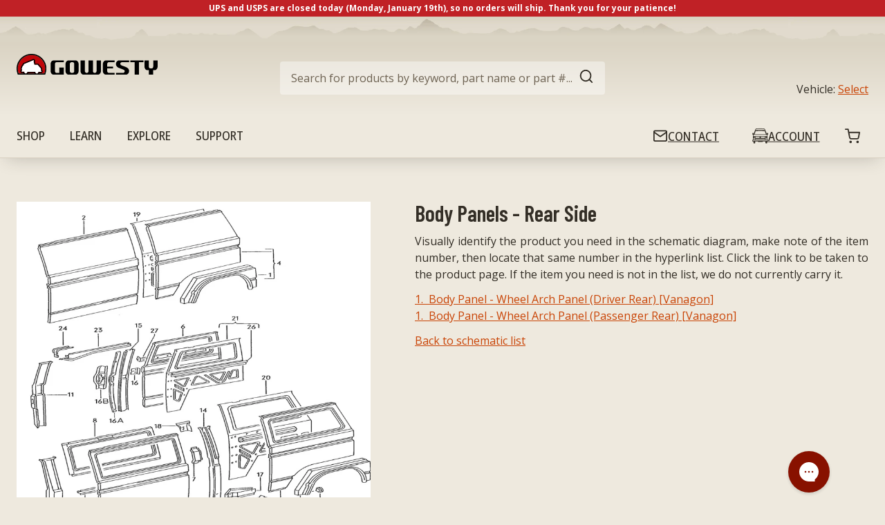

--- FILE ---
content_type: application/javascript
request_url: https://assets.gorgias.chat/build/static/js/795.f33be3a1eb5072c2.js
body_size: 34159
content:
"use strict";(this.webpackChunk_gorgias_chat_client=this.webpackChunk_gorgias_chat_client||[]).push([[795],{2868:(e,n,t)=>{t.d(n,{R0:()=>s,_M:()=>i,ct:()=>o,lA:()=>r,pO:()=>d});var a=t(12481);function r(){var e,n;return null===(e=window)||void 0===e||null===(n=e.meta)||void 0===n?void 0:n.page}function i(){try{var e=r();return e&&(0,a.c)(null===e||void 0===e?void 0:e.pageType)?e.pageType:""}catch(n){console.error(n)}return""}function o(e){return e===a.Q.Product}function s(){var e=function(){var e,n;return null===(e=window)||void 0===e||null===(n=e.meta)||void 0===n?void 0:n.product}(),n=null===e||void 0===e?void 0:e.variants;return n&&n.length?{id:e.id,title:e.variants[0].name}:null}var l=()=>{try{var e,n=null===(e=document.querySelector('link[rel="canonical"][href]'))||void 0===e?void 0:e.getAttribute("href");if(n)return new URL(n)}catch(t){}};function d(){var e=l();return e?e.pathname:window.location.pathname}},3254:(e,n,t)=>{t.d(n,{Iw:()=>s,_0:()=>o});var a=t(68233),r=t(4160),i=t(56031);function o(e){var n=function(){try{var e=sessionStorage.getItem(a.default.sessionStorageActiveCampaigns);if(e){var n=(0,r.N)(e);if(Array.isArray(n))return n}return[]}catch(t){return[]}}();return n.includes(e)||(n.push(e),(0,i.J2)(a.default.sessionStorageActiveCampaigns,JSON.stringify(n))),n}function s(){(0,i.X)(a.default.sessionStorageActiveCampaigns)}},3619:(e,n,t)=>{t.d(n,{F8:()=>a,FT:()=>o,YS:()=>r,s2:()=>i});var a=function(e){return e.CampaignDisplays="campaignDisplays",e.StorageKeys="storageKeys",e}({}),r=()=>new Promise((e,n)=>{var t=indexedDB.open("ConvertDB",2);t.onupgradeneeded=e=>{var n=t.result;n.objectStoreNames.contains(a.CampaignDisplays)||n.createObjectStore(a.CampaignDisplays,{keyPath:"id",autoIncrement:!0}).createIndex("campaign_id_display_timestamp",["campaign_id","display_timestamp"],{unique:!1});n.objectStoreNames.contains(a.StorageKeys)||n.createObjectStore(a.StorageKeys,{keyPath:"key"})},t.onsuccess=()=>{e(t.result)},t.onerror=e=>{console.error("Failed to open IndexedDB:",t.error),n(t.error)}}),i=e=>new Promise((n,t)=>{e.onsuccess=()=>n(e.result),e.onerror=()=>t(e.error)}),o=(e,n)=>e.transaction(a.CampaignDisplays,n).objectStore(a.CampaignDisplays)},4488:(e,n,t)=>{t.d(n,{D:()=>r});var a=t(68233),r=()=>{var e;return null!==(e=a.default.getChatFeatureFlag("client-redesign-tracking-events"))&&void 0!==e&&e}},5603:(e,n,t)=>{t.d(n,{jm:()=>g});var a=t(57970),r=t(32663),i=t(21253),o=t(54171),s=t(89958),l=t(68233),d=t(26485),c=t(23977),u=30,p={xs:{width:"100%",height:l.default.isShopifyCheckout?"93%":"100%"},md:{width:384,height:"calc(100% - 180px)"},lg:{width:384,height:"calc(100% - 180px)"}},h={xs:{width:"100%",height:"100%"},md:{width:680-u,height:"calc(100% - 180px)"},lg:{width:680-u,height:"calc(100% - 180px)"}};function g(){var e=(0,i.useState)(p.xs),n=(0,r.A)(e,2),t=n[0],g=n[1],f=(0,i.useState)(p.xs),v=(0,r.A)(f,2),m=v[0],x=v[1],b=(0,d.n)().isExpanded,A=(0,c.z)(),y=(0,o.d)(e=>(0,s.SK)(e)),w=t.width,S=t.height,C=m.width,k=m.height;return(0,i.useEffect)(()=>{var e=b&&!l.default.isShopifyCheckout?h[A]:p[A],n=(0,a.A)((0,a.A)({},"number"===typeof e.width?{width:e.width+u}:{width:e.width}),"number"===typeof e.height?{height:e.height+u}:{height:e.height});g(n),x(e)},[A,y,b]),(0,i.useMemo)(()=>({widgetSize:A,iframe:{width:w,height:S},messageWindow:{width:C,height:k}}),[A,C,k,w,S])}},6900:(e,n,t)=>{function a(e){var n,t,a,r=e.startsWith("http"),i=new URL(r?e:"https://"+e);return(null===(n=window.location.hostname)||void 0===n?void 0:n.toLowerCase().replace("//www.","//"))===i.hostname&&(null===(t=window.location.pathname)||void 0===t?void 0:t.toLowerCase())===i.pathname&&(null===(a=window.location.search)||void 0===a?void 0:a.toLowerCase())===i.search&&(!r||window.location.protocol===i.protocol)}function r(e){var n,t,r=null===(n=e.value)||void 0===n?void 0:n.toLowerCase().replace("//www.","//"),i=null===(t=window.location.href)||void 0===t?void 0:t.toLowerCase().replace("//www.","//");switch(e.operator){case"equal":return a(r);case"not-equal":return!a(r);case"contain":return i.includes(r);case"not-contain":return!i.includes(r)}}function i(e){var n;if(!e||0===Object.keys(e).length||"show-on-every-page"===(null===e||void 0===e?void 0:e.method)||null!==(n=window.location.hostname)&&void 0!==n&&n.includes("shopify-checkout"))return!0;if(!e.conditions||!e.matchConditions)return console.warn("Gorgias Chat visibility settings are invalid:",e),!0;var t=e.conditions[e.matchConditions](r);return"hide-on-specific-pages"===e.method?!t:t}t.d(n,{$8:()=>i})},10175:(e,n,t)=>{t.d(n,{RH:()=>fe,_s:()=>O._s,JH:()=>V,to:()=>Ne,UC:()=>Y,gf:()=>ze});var a,r,i,o,s,l,d,c,u,p,h,g,f,v,m,x,b,A,y,w,S,C,k,E,T,O=t(84826),z=t(21253),j=t(27413),M=t(96859),L=t(62494),I=t(18513),_={pill:{small:(0,M.css)(a||(a=(0,j.A)(["\n            height: 32px;\n            width: auto;\n        "]))),medium:(0,M.css)(r||(r=(0,j.A)(["\n            height: 40px;\n            width: auto;\n        "]))),large:(0,M.css)(i||(i=(0,j.A)(["\n            height: 48px;\n            width: auto;\n        "])))},circle:{small:(0,M.css)(o||(o=(0,j.A)(["\n            height: 32px;\n            width: 32px;\n        "]))),medium:(0,M.css)(s||(s=(0,j.A)(["\n            height: 40px;\n            width: 40px;\n        "]))),large:(0,M.css)(l||(l=(0,j.A)(["\n            height: 48px;\n            width: 48px;\n        "])))}},D={pill:{small:(0,M.css)(d||(d=(0,j.A)(["\n            padding: 0 16px;\n        "]))),medium:(0,M.css)(c||(c=(0,j.A)(["\n            padding: 0 16px;\n        "]))),large:(0,M.css)(u||(u=(0,j.A)(["\n            padding: 0 16px;\n        "])))},circle:{small:(0,M.css)(p||(p=(0,j.A)(["\n            padding: 0;\n        "]))),medium:(0,M.css)(h||(h=(0,j.A)(["\n            padding: 0 4px;\n        "]))),large:(0,M.css)(g||(g=(0,j.A)(["\n            padding: 0 16px;\n        "])))}},R={small:(0,M.css)(f||(f=(0,j.A)(["\n        ",";\n\n        font-weight: 500;\n    "])),I.A.boldSm),medium:(0,M.css)(v||(v=(0,j.A)(["\n        ",";\n\n        font-weight: 500;\n    "])),I.A.boldMd),large:(0,M.css)(m||(m=(0,j.A)(["\n        ",";\n\n        line-height: 24px;\n        font-weight: 500;\n    "])),I.A.boldMd)},N=L.A.button(x||(x=(0,j.A)(["\n    display: inline-flex;\n    align-items: center;\n    justify-content: center;\n    gap: var(--spacing-xs);\n\n    // size\n    ","\n    // fit content or stretched\n    ","\n\n    // padding\n    ","\n\n    line-height: 24px;\n\n    border-radius: 40px;\n    border: 0.5px solid var(--border-neutral-default);\n    box-shadow: 0px 2px 3px rgba(0, 0, 0, 0.05);\n    //Glass effect\n    background: rgba(255, 255, 255, 0.4); /* Semi-transparent white */\n    backdrop-filter: blur(3px); /* Frosted blur effect */\n\n    appearance: none;\n    text-decoration: none;\n\n    ","\n\n    color: var(--content-neutral-default, #1e242e);\n\n    cursor: pointer;\n\n    /* Safari support */\n    -webkit-backdrop-filter: blur(3px);\n    -webkit-text-fill-color: var(--content-neutral-default, #1e242e);\n    -webkit-appearance: none; /* iOS Safari reset */\n\n    &:hover {\n        background: rgba(255, 255, 255, 0.55);\n        box-shadow: 0px 2px 3px rgba(0, 0, 0, 0.08);\n        backdrop-filter: blur(6px);\n    }\n\n    &:active {\n        background: rgba(255, 255, 255, 0.3);\n        box-shadow: inset 0px 2px 4px rgba(0, 0, 0, 0.15);\n        backdrop-filter: blur(4px);\n    }\n\n    &:disabled {\n        background: rgba(255, 255, 255, 0.2);\n        // --ink-disabled\n        color: rgba(28, 29, 31, 0.5);\n        border: 0.5px solid rgba(235, 236, 239, 0.3);\n        box-shadow:\n            inset 1px 1px 2px rgba(255, 255, 255, 0.3),\n            inset -1px -1px 2px rgba(0, 0, 0, 0.1);\n        cursor: not-allowed;\n    }\n\n    &:focus {\n        outline: none;\n    }\n\n    &:focus-visible {\n        outline: none;\n        border: 2px solid rgba(59, 130, 246, 0.6);\n        box-shadow:\n            inset 1px 1px 2px rgba(255, 255, 255, 0.3),\n            inset -1px -1px 2px rgba(0, 0, 0, 0.1);\n    }\n"])),e=>{var n=e.variant,t=e.size;return _[n][t]},e=>{var n=e.variant,t=e.isFitContent,a=e.isStretched;return"pill"===n&&((e,n)=>{var t="auto";return e&&(t="fit-content"),n&&(t="100%"),"width: ".concat(t,";")})(t,a)},e=>{var n=e.variant,t=e.size;return D[n][t]},e=>{var n=e.size;return R[n]}),P=L.A.div(b||(b=(0,j.A)(["\n    display: flex;\n    align-items: center;\n    justify-content: center;\n    svg {\n        /* iOS Safari fixes for SVG rendering */\n        display: block;\n        flex-shrink: 0;\n\n        width: 16px;\n        height: 16px;\n    }\n"]))),F={small:(0,M.css)(A||(A=(0,j.A)(["\n        width: 12px;\n        height: 12px;\n    "]))),medium:(0,M.css)(y||(y=(0,j.A)(["\n        width: 14px;\n        height: 14px;\n    "]))),large:(0,M.css)(w||(w=(0,j.A)(["\n        width: 16px;\n        height: 16px;\n    "])))},U={small:(0,M.css)(S||(S=(0,j.A)(["\n        top: -2px;\n        right: -2px;\n    "]))),medium:(0,M.css)(C||(C=(0,j.A)(["\n        top: -2px;\n        right: -2px;\n    "]))),large:(0,M.css)(k||(k=(0,j.A)(["\n        top: -4px;\n        right: -4px;\n    "])))},H=L.A.div(E||(E=(0,j.A)(["\n    position: absolute;\n    ","\n    ","\n\n\n    font-size: 8px;\n    line-height: 10px;\n    font-weight: 700;\n    color: var(--content-inverted-default, #fff);\n\n    display: flex;\n    align-items: center;\n    justify-content: center;\n    background-color: var(--content-neutral-default, #1e242e);\n\n    border-radius: 50%;\n    z-index: 1;\n"])),e=>{var n=e.size;return U[n]},e=>{var n=e.size;return F[n]}),G=L.A.div(T||(T=(0,j.A)(["\n    position: relative;\n"]))),B=t(94177),V=e=>{var n=e.children,t=e.id,a=e.onClick,r=e.disabled,i=e["aria-label"],o=e.variant,s=void 0===o?"pill":o,l=e.size,d=void 0===l?"medium":l,c=e.isStretched,u=void 0!==c&&c,p=e.isFitContent,h=void 0!==p&&p;return(0,B.jsx)(N,{id:t,type:"button",onClick:a,disabled:r,"aria-label":i,variant:s,size:d,isStretched:u,isFitContent:h,children:n})};function Y(e){var n=e.id,t=e.icon,a=e.onClick,r=e.disabled,i=e["aria-label"],o=e.badgeCount,s=e.size,l=void 0===s?"medium":s;return(0,B.jsxs)(G,{children:[(0,B.jsx)(V,{id:n,onClick:a,disabled:r,"aria-label":i,variant:"circle",size:l,children:(0,B.jsx)(P,{"aria-hidden":!0,children:t})}),o&&(0,B.jsx)(H,{size:l,children:o})]})}var W,$,K,J,q,Z,Q,X,ee,ne,te,ae,re,ie,oe,se,le,de,ce,ue,pe=t(57970),he=t(35980),ge=["hideOn","currentSize","forceHide","children"],fe=e=>{var n=e.hideOn,t=e.currentSize,a=e.forceHide,r=void 0!==a&&a,i=e.children,o=(0,he.A)(e,ge);return(0,z.useMemo)(()=>(Array.isArray(n)?n:[n]).includes(t),[n,t])||r?null:(0,B.jsx)("div",(0,pe.A)((0,pe.A)({},o),{},{children:i}))},ve=t(32663),me=t(67259),xe=t(65652),be="var(--spacing-md)",Ae=L.A.div(W||(W=(0,j.A)(["\n    position: relative;\n    width: 100%;\n"]))),ye=L.A.div($||($=(0,j.A)(["\n    overflow: hidden;\n    border-radius: 16px;\n"]))),we=L.A.div(K||(K=(0,j.A)(["\n    display: flex;\n    gap: ",";\n    margin-left: calc("," * -1);\n"])),e=>{var n=e.$spaceBetween;return"".concat(n,"px")},be),Se=L.A.div(J||(J=(0,j.A)(["\n    flex: ",";\n    min-width: 0;\n    margin-left: ",";\n\n    background-color: transparent;\n\n    overflow: hidden;\n"])),e=>{var n=e.$slidesPerView;return"auto"===n?"0 0 auto":"0 0 ".concat(100/n,"%")},be),Ce=L.A.div(q||(q=(0,j.A)(["\n    width: 100%;\n    height: 100%;\n    display: flex;\n    align-items: center;\n    justify-content: center;\n    position: relative;\n    aspect-ratio: ",";\n\n    ",";\n"])),e=>"4:5"===e.$aspectRatio?"4 / 5":"1 / 1",e=>{var n=e.$backgroundImage;return n&&"\n        &::before {\n            content: '';\n            position: absolute;\n            top: 0;\n            left: 0;\n            right: 0;\n            bottom: 0;\n            background-image: url(".concat(n,");\n            background-size: cover;\n            background-position: center;\n            filter: blur(10px);\n            z-index: -1;\n        }\n        ")}),ke=L.A.img(Z||(Z=(0,j.A)(["\n    width: 100%;\n    height: 100%;\n    object-fit: contain;\n    display: block;\n    position: relative;\n    z-index: 1;\n"]))),Ee=L.A.div(Q||(Q=(0,j.A)(["\n    position: absolute;\n    top: 50%;\n    transform: translateY(-50%);\n    z-index: 1;\n    ","\n"])),e=>"left"===e.$position?"left: 16px;":"right: 16px;"),Te=L.A.div(X||(X=(0,j.A)(["\n    position: absolute;\n    bottom: 10px;\n    left: 50%;\n    transform: translateX(-50%);\n    display: flex;\n    gap: var(--spacing-xs);\n    z-index: 2;\n"]))),Oe=L.A.button(ee||(ee=(0,j.A)(["\n    width: 8px;\n    height: 8px;\n    border-radius: 50%;\n    border: none;\n    background-color: ",";\n    cursor: pointer;\n    transition: background-color 0.2s ease;\n    padding: 0;\n\n    &:hover {\n        background-color: ",";\n    }\n"])),e=>e.$isActive?"#1c1d1f":"rgba(28, 29, 31, 0.3)",e=>e.$isActive?"#1c1d1f":"rgba(28, 29, 31, 0.5)"),ze=e=>{var n=e.images,t=e.className,a=e.slidesPerView,r=void 0===a?1:a,i=e.spaceBetween,o=void 0===i?0:i,s=e.loop,l=void 0!==s&&s,d=e.showNavigation,c=void 0===d||d,u=e.showPagination,p=void 0!==u&&u,h=e.onSlideChange,g=e.initialSlide,f=void 0===g?0:g,v=e.aspectRatio,m=void 0===v?"1:1":v,x=e.onSlideClick,b=(0,me.A)({loop:l,align:"start",startIndex:f,slidesToScroll:1}),A=(0,ve.A)(b,2),y=A[0],w=A[1],S=(0,z.useState)(0),C=(0,ve.A)(S,2),k=C[0],E=C[1],T=(0,z.useState)(!1),O=(0,ve.A)(T,2),j=O[0],M=O[1],L=(0,z.useState)(!1),I=(0,ve.A)(L,2),_=I[0],D=I[1],R=(0,z.useCallback)(()=>{w&&w.scrollPrev()},[w]),N=(0,z.useCallback)(()=>{w&&w.scrollNext()},[w]),P=(0,z.useCallback)(e=>{w&&w.scrollTo(e)},[w]),F=(0,z.useCallback)(e=>null===h||void 0===h?void 0:h(n[e].id),[n,h]),U=(0,z.useCallback)(e=>null===x||void 0===x?void 0:x(n[e].id),[n,x]),H=(0,z.useCallback)(()=>{if(w){var e=w.selectedScrollSnap();E(e),M(w.canScrollPrev()),D(w.canScrollNext()),F(e)}},[w,F]);return(0,z.useEffect)(()=>{if(w)return H(),w.on("select",H),w.on("reInit",H),()=>{w.off("select",H),w.off("reInit",H)}},[w,H]),n&&0!==n.length?(0,B.jsxs)(Ae,{className:t,children:[(0,B.jsx)(ye,{className:"embla",ref:y,children:(0,B.jsx)(we,{className:"embla__container",$spaceBetween:o,children:n.map((e,n)=>(0,B.jsx)(Se,{className:"embla__slide",$slidesPerView:r,children:(0,B.jsx)(Ce,{$backgroundImage:e.src,$aspectRatio:m,"data-testid":"image-slide",onClick:()=>U(n),children:(0,B.jsx)(ke,{src:e.src,alt:e.alt||"Slide ".concat(n+1)})})},"carousel-slide_".concat(e.id)))})}),c&&n.length>1&&(0,B.jsxs)(B.Fragment,{children:[j&&(0,B.jsx)(Ee,{$position:"left",children:(0,B.jsx)(Y,{icon:(0,B.jsx)(xe.OUB,{size:"sm",color:"#1c1d1f"}),onClick:R,"aria-label":"Previous image",size:"small"})}),_&&(0,B.jsx)(Ee,{$position:"right",children:(0,B.jsx)(Y,{icon:(0,B.jsx)(xe.TPF,{size:"sm",color:"#1c1d1f"}),onClick:N,"aria-label":"Next image",size:"small"})})]}),p&&n.length>1&&(0,B.jsx)(Te,{children:n.map((e,n)=>{var t=e.id;return(0,B.jsx)(Oe,{$isActive:n===k,onClick:()=>P(n),"aria-label":"Go to image ".concat(n+1)},"carousel-pagination_".concat(t))})})]}):null},je={small:(0,M.css)(ne||(ne=(0,j.A)(["\n        height: 32px;\n        min-width: 96px;\n    "]))),medium:(0,M.css)(te||(te=(0,j.A)(["\n        height: 40px;\n        min-width: 120px;\n    "]))),large:(0,M.css)(ae||(ae=(0,j.A)(["\n        height: 48px;\n        min-width: 144px;\n    "])))},Me=L.A.div(re||(re=(0,j.A)(["\n    display: inline-flex;\n    align-items: center;\n    position: relative;\n\n    ","\n\n    border-radius: 40px;\n    border: 0.5px solid var(--border-neutral-default);\n    box-shadow: 0px 2px 3px rgba(0, 0, 0, 0.05);\n    background: rgba(255, 255, 255, 0.4);\n    backdrop-filter: blur(3px);\n    -webkit-backdrop-filter: blur(3px);\n\n    overflow: hidden;\n\n    ","\n\n    &:hover:not([disabled]) {\n        background: rgba(255, 255, 255, 0.55);\n        box-shadow: 0px 2px 3px rgba(0, 0, 0, 0.08);\n        backdrop-filter: blur(6px);\n    }\n\n    &:focus-within {\n        outline: none;\n        border: 2px solid rgba(59, 130, 246, 0.6);\n        box-shadow:\n            inset 1px 1px 2px rgba(255, 255, 255, 0.3),\n            inset -1px -1px 2px rgba(0, 0, 0, 0.1);\n    }\n"])),e=>{var n=e.size;return je[n]},e=>e.disabled&&(0,M.css)(ie||(ie=(0,j.A)(["\n            background: rgba(255, 255, 255, 0.2);\n            border: 0.5px solid rgba(235, 236, 239, 0.3);\n            box-shadow:\n                inset 1px 1px 2px rgba(255, 255, 255, 0.3),\n                inset -1px -1px 2px rgba(0, 0, 0, 0.1);\n            cursor: not-allowed;\n        "])))),Le=L.A.button(oe||(oe=(0,j.A)(["\n    display: flex;\n    align-items: center;\n    justify-content: center;\n    flex: 1;\n    height: 100%;\n    padding: 0;\n\n    background: transparent;\n    border: none;\n    cursor: pointer;\n\n    position: relative;\n    transition: background-color 0.08s ease;\n\n    &:hover:not(:disabled):not(:active) {\n        background: rgba(0, 0, 0, 0.05);\n    }\n\n    &:active:not(:disabled) {\n        background: rgba(0, 0, 0, 0.1);\n    }\n\n    &:disabled {\n        cursor: not-allowed;\n        opacity: 0.5;\n    }\n\n    &:focus {\n        outline: none;\n    }\n\n    &:focus-visible {\n        outline: 2px solid rgba(59, 130, 246, 0.6);\n        outline-offset: -2px;\n        z-index: 1;\n    }\n"]))),Ie={small:(0,M.css)(se||(se=(0,j.A)(["\n        min-width: 24px;\n        padding: 0 var(--spacing-xxxs);\n    "]))),medium:(0,M.css)(le||(le=(0,j.A)(["\n        min-width: 32px;\n        padding: 0 var(--spacing-xxxs);\n    "]))),large:(0,M.css)(de||(de=(0,j.A)(["\n        min-width: 40px;\n        padding: 0 var(--spacing-xxs);\n    "])))},_e=L.A.span(ce||(ce=(0,j.A)(["\n    display: inline-flex;\n    align-items: center;\n    justify-content: center;\n    flex: 1;\n    position: relative;\n\n    ","\n    ","\n    \n    color: var(--content-neutral-default, #1e242e);\n    font-weight: 500;\n    text-align: center;\n\n    user-select: none;\n"])),e=>{var n=e.size;return Ie[n]},e=>{var n=e.size;return R[n]}),De=L.A.span(ue||(ue=(0,j.A)(["\n    position: absolute;\n    width: 1px;\n    height: 1px;\n    padding: 0;\n    margin: -1px;\n    overflow: hidden;\n    clip: rect(0, 0, 0, 0);\n    white-space: nowrap;\n    border: 0;\n"]))),Re={small:"xs",medium:"sm",large:"md"},Ne=e=>{var n=e.value,t=e.onChange,a=e.min,r=void 0===a?-1/0:a,i=e.max,o=void 0===i?1/0:i,s=e.step,l=void 0===s?1:s,d=e.disabled,c=void 0!==d&&d,u=e.size,p=void 0===u?"medium":u,h=e.decrementAriaLabel,g=void 0===h?"Decrease value":h,f=e.incrementAriaLabel,v=void 0===f?"Increase value":f,m=e.counterAriaLabel,x=void 0===m?"Counter value":m,b=Re[p],A=(0,z.useMemo)(()=>!c&&n-l>=r,[n,l,r,c]),y=(0,z.useMemo)(()=>!c&&n+l<=o,[n,l,o,c]),w=(0,z.useCallback)(e=>{A&&(t(n-l),e.currentTarget.blur())},[A,t,n,l]),S=(0,z.useCallback)(e=>{y&&(t(n+l),e.currentTarget.blur())},[y,t,n,l]);return(0,B.jsxs)(Me,{size:p,disabled:c,children:[(0,B.jsx)(Le,{position:"left",type:"button",disabled:!A,onClick:w,"aria-label":g,children:(0,B.jsx)(xe.Fru,{size:b})}),(0,B.jsx)(_e,{size:p,"aria-label":x,children:n}),(0,B.jsx)(Le,{position:"right",type:"button",disabled:!y,onClick:S,"aria-label":v,children:(0,B.jsx)(xe.A7G,{size:b})}),(0,B.jsxs)(De,{role:"status","aria-live":"polite","aria-atomic":"true",children:["Current value: ",n]})]})}},14049:(e,n,t)=>{t.d(n,{i:()=>p,y:()=>u});var a=t(2868),r=t(89775),i=t(37680),o=t(16210),s=t(75468),l=t(12481),d=t(75199),c=t(16291),u=()=>{var e=(0,a._M)(),n=(0,a.lA)(),t=p();if(t)(0,s.Vr)(t),(0,i.$s)(i.TZ.PRODUCT_PAGE_VIEWED,(0,o.h)({page_title:t.title,page_url:window.location.href,product:{id:t.id}}));else if(e===l.Q.Collection&&null!==n&&void 0!==n&&n.resourceId){(0,i.$s)(i.TZ.COLLECTION_PAGE_VIEWED,(0,o.h)({page_title:document.title,page_url:window.location.href,collection_id:null===n||void 0===n?void 0:n.resourceId}));var u=(0,r.V)();u&&(0,i.$s)(i.TZ.PRODUCT_SEARCHED,(0,o.h)({page_url:window.location.href,search_query:u,is_search_committed:!0}))}else if(e===l.Q.SearchResults||e===l.Q.Page){var h=(0,r.V)();if(!h)return;(0,i.$s)(i.TZ.PRODUCT_SEARCHED,(0,o.h)({page_url:window.location.href,search_query:h,is_search_committed:!0}))}else if(!e&&(0,d.R)()&&(0,c.F)(window.location.pathname)){var g=(0,r.V)();g&&(0,i.$s)(i.TZ.PRODUCT_SEARCHED,(0,o.h)({page_url:window.location.href,search_query:g,is_search_committed:!0}))}},p=()=>{if((0,a._M)()!==l.Q.Product)return null;var e=(0,a.R0)();return e&&e.id&&e.title?{id:e.id,title:e.title}:null}},16670:(e,n,t)=>{t.r(n),t.d(n,{default:()=>Lt});var a,r=t(21253),i=t(79062),o=t(32663),s=t(50242),l=t(79215),d=t(70040),c=t(68233),u=t(58676),p=t(13779),h=t(26485),g=t(99136),f=t(73017),v=t(33137),m=t(83593),x=t(6459),b=t(54171),A=t(85002),y=t(3254),w=t(65331),S=t(74390),C=t(2691),k=t(38189),E=t(56031),T=t(6900),O=t(10175),z=t(57970),j=t(87383),M=t(96859),L=t(41994),I=t(49049),_=t(77637),D=t(52153),R=t(35980),N=t(27413),P=t(62494),F=t(94177),U=["language"];var H=(0,P.A)(e=>{var n=e.language,t=void 0===n?"en":n,a=(0,R.A)(e,U);return(0,F.jsx)(I.Ay,(0,z.A)({initialContent:'<!DOCTYPE html><html lang="'.concat(t,'"><head></head><body><div id="mountHere" class="frame-root"></div></body></html>'),mountTarget:"#mountHere",head:(0,F.jsx)("title",{children:a.title})},a))})(a||(a=(0,N.A)(["\n    visibility: visible;\n    border: none;\n    user-select: none;\n    position: fixed;\n    right: 22px;\n    bottom: 10px;\n    z-index: 2147483636;\n    color-scheme: light;\n"]))),G=t(68831),B=t(47420),V=t(65597),Y=t(89211),W=t(75545),$=t(84483),K=t(57972),J=t(34582),q=t(65652),Z=["color","size"];const Q=e=>{var n=e.color,t=e.size,a=void 0===t?28:t,r=(0,R.A)(e,Z);return(0,F.jsxs)("svg",(0,z.A)((0,z.A)({width:a,height:a,viewBox:"0 0 100 100",fill:"none",role:"img","aria-hidden":"true",xmlns:"http://www.w3.org/2000/svg"},r),{},{children:[(0,F.jsxs)("filter",{id:"33c9df204aeec9aa096f1fd360bd4160",children:[(0,F.jsx)("feGaussianBlur",{stdDeviation:"0,4",in:"SourceAlpha"}),(0,F.jsx)("feOffset",{dx:"0",dy:"4",result:"offsetblur"}),(0,F.jsx)("feComponentTransfer",{children:(0,F.jsx)("feFuncA",{type:"linear",slope:"0.4"})}),(0,F.jsx)("feComposite",{operator:"in",in2:"offsetblur"}),(0,F.jsxs)("feMerge",{children:[(0,F.jsx)("feMergeNode",{}),(0,F.jsx)("feMergeNode",{in:"SourceGraphic"})]})]}),(0,F.jsx)("path",{fill:n,filter:"#33c9df204aeec9aa096f1fd360bd4160",d:"M50,0C22.4,0,0,22.4,0,50s22.4,50,50,50h30.8l0-10.6C92.5,80.2,100,66,100,50C100,22.4,77.6,0,50,0z M32,54.5 c-2.5,0-4.5-2-4.5-4.5c0-2.5,2-4.5,4.5-4.5s4.5,2,4.5,4.5C36.5,52.5,34.5,54.5,32,54.5z M50,54.5c-2.5,0-4.5-2-4.5-4.5 c0-2.5,2-4.5,4.5-4.5c2.5,0,4.5,2,4.5,4.5C54.5,52.5,52.5,54.5,50,54.5z M68,54.5c-2.5,0-4.5-2-4.5-4.5c0-2.5,2-4.5,4.5-4.5 s4.5,2,4.5,4.5C72.5,52.5,70.5,54.5,68,54.5z"})]}))};var X,ee,ne,te,ae,re,ie,oe,se,le,de,ce,ue,pe,he,ge,fe,ve,me,xe,be,Ae,ye,we,Se,Ce=t(99165),ke=200,Ee=(0,M.keyframes)(X||(X=(0,N.A)(["\n    0% {\n        transform: rotate(0deg) scale(1);\n        opacity: 1;\n    }\n\n    50% {\n        opacity: 0;\n    }\n\n    100% {\n        transform: rotate(90deg) scale(0.85);\n        opacity: 0;\n    }\n"]))),Te=(0,M.keyframes)(ee||(ee=(0,N.A)(["\n    0% {\n        transform: rotate(90deg) scale(0.85);\n        opacity: 0;\n    }\n\n    50% {\n        opacity: 1;\n    }\n\n    100% {\n        transform: rotate(0deg) scale(1);\n        opacity: 1;\n    }\n"]))),Oe=(0,M.css)(ne||(ne=(0,N.A)(["\n    animation: "," ","ms linear\n        forwards;\n"])),Ee,ke),ze=(0,M.css)(te||(te=(0,N.A)(["\n    animation: "," ","ms linear\n        forwards;\n"])),Te,ke),je=(0,M.keyframes)(ae||(ae=(0,N.A)(["\n    0% {\n        transform: rotate(-90deg) scale(1);\n    }\n\n    100% {\n        transform: scale(1);\n    }\n"]))),Me=(0,M.css)(re||(re=(0,N.A)(["\n    animation: none;\n"]))),Le=(0,M.css)(ie||(ie=(0,N.A)(["\n    animation: "," ","ms linear\n        forwards;\n"])),je,ke),Ie=(0,M.css)(oe||(oe=(0,N.A)(["\n    // Shared scale behavior\n    &:hover {\n        transform: scale(1.1);\n        transition: transform 200ms ease-out;\n    }\n    &:active {\n        transform: scale(0.95);\n        transition: transform 150ms ease-out;\n    }\n    &:not(:hover):not(:active) {\n        transform: scale(1);\n        transition: transform 200ms ease-out;\n    }\n"]))),_e={iconOnly:{xs:{height:"50px",width:"50px"},lg:{height:"60px",width:"60px"}},withLabel:{xs:{height:"40px",iconWidth:"24px",labelPadding:{default:"16px",shopify:"16px"}},lg:{height:"52px",iconWidth:"32px",labelPadding:{default:"20px",shopify:"16px"}}}},De={padding:{xs:{vertical:"10px",horizontal:{default:"16px",shopify:"16px"}},lg:{vertical:"16px",horizontal:{default:"20px",shopify:"16px"}}},margin:{default:"7px 10px",shopify:"2px 10px 10px 7px"}},Re=P.A.button(le||(le=(0,N.A)(["\n    cursor: pointer;\n    display: inline-flex;\n    align-items: center;\n    position: relative;\n    background: ",";\n    border: 3px solid transparent;\n    &:focus-visible {\n        outline: 0;\n        border-color: ",";\n    }\n    border-radius: 100px;\n    box-shadow: 0px 2px 4px rgba(22, 22, 22, 0.16);\n\n    ","\n\n    ","\n\n    ","\n\n    ","\n"])),e=>e.color,e=>e.textColor,e=>{var n=e.size,t=e.launcherType,a=e.isOpened,r="xs"===n?"xs":"lg",i=e.isShopifyCheckout?"shopify":"default";if("iconOnly"===t){var o=_e.iconOnly[r];return(0,M.css)(de||(de=(0,N.A)(["\n                height: ",";\n                max-width: ",";\n            "])),o.height,o.width)}if("withLabel"===t){var s=_e.withLabel[r],l=s.labelPadding[i],d="calc(20ch + ".concat(l," * 2 + ").concat(s.iconWidth,")");return(0,M.css)(ce||(ce=(0,N.A)(["\n                height: ",";\n                max-width: ",";\n            "])),s.height,a?s.height:d)}},e=>{var n="xs"===e.size?"xs":"lg",t=e.isShopifyCheckout?"shopify":"default",a=De.padding[n].horizontal[t],r=De.padding[n].vertical,i=De.margin[t];return(0,M.css)(ue||(ue=(0,N.A)(["\n            margin: ",";\n            padding: "," ",";\n        "])),i,r,a)},e=>"iconOnly"===e.launcherType&&Ie,e=>{var n,t=e.launcherType,a=e.isOpened,r=e.isStartersVisible;if("withLabel"===t||r){var i="max-width ".concat(200,"ms ease\n                ").concat("".concat(a?300:ke,"ms"),";");return n=i,(0,M.css)(se||(se=(0,N.A)(["\n    &:hover {\n        transform: scale(1.1);\n        transition:\n            transform 200ms ease-out,\n            ",";\n    }\n    &:active {\n        transform: scale(0.95);\n        transition:\n            transform 150ms ease-out,\n            ",";\n    }\n    &:not(:hover):not(:active) {\n        transform: scale(1);\n        transition:\n            transform 200ms ease-out,\n            ",";\n    }\n"])),n,n,n)}}),Ne=P.A.div(pe||(pe=(0,N.A)(["\n    position: absolute;\n    display: flex;\n    justify-content: center;\n    align-items: center;\n    opacity: ",";\n"])),e=>e.visible?1:0),Pe={iconOnly:{xs:{size:"24px",left:"10px"},lg:{size:"28px",left:"13px"}},withLabel:{xs:{size:"16px",left:"9px"},lg:{size:"20px",left:"13px"}}},Fe=(0,P.A)(Ne)(he||(he=(0,N.A)(["\n    ","\n\n    ","\n"])),e=>{var n=e.size,t=e.launcherType,a=Pe[t]["xs"===n?"xs":"lg"];return(0,M.css)(ge||(ge=(0,N.A)(["\n            width: ",";\n            height: ",";\n            left: ",";\n        "])),a.size,a.size,a.left)},e=>{var n=e.isTouched,t=e.visible;return n&&(0,M.css)(fe||(fe=(0,N.A)(["\n            ",";\n        "])),t?ze:Oe)}),Ue={iconOnly:{xs:{size:"40px",left:"2px",top:"4px"},lg:{size:"40px",left:"7px",top:"8px"}},withLabel:{xs:{size:"24px",left:"5px",top:"6px"},lg:{size:"32px",left:"7px",top:"9px"}}},He=(0,P.A)(Ne)(ve||(ve=(0,N.A)(["\n    ","\n\n    ",";\n"])),e=>{var n=e.size,t=e.launcherType,a=Ue[t]["xs"===n?"xs":"lg"];return(0,M.css)(me||(me=(0,N.A)(["\n            width: ",";\n            height: ",";\n            left: ",";\n            top: ",";\n        "])),a.size,a.size,a.left,a.top)},e=>{var n=e.isTouched,t=e.visible;return n&&(0,M.css)(xe||(xe=(0,N.A)(["\n            ",";\n        "])),t?Le:Me)}),Ge={iconOnly:{xs:{size:"28px",left:"8px",top:"8px"},lg:{size:"40px",left:"7px",top:"7px"}},withLabel:{xs:{size:"28px",left:"8px",top:"8px"},lg:{size:"32px",left:"11px",top:"11px"}}},Be=(0,P.A)(Ne)(be||(be=(0,N.A)(["\n    ","\n\n    ",";\n"])),e=>{var n=e.size,t=e.launcherType,a=Ge[t]["xs"===n?"xs":"lg"];return(0,M.css)(Ae||(Ae=(0,N.A)(["\n            width: ",";\n            height: ",";\n            left: ",";\n            top: ",";\n        "])),a.size,a.size,a.left,a.top)},e=>{var n=e.isTouched,t=e.visible;return n&&(0,M.css)(ye||(ye=(0,N.A)(["\n            ",";\n        "])),t?Le:Me)}),Ve=P.A.h2(we||(we=(0,N.A)(["\n    position: relative;\n\n    font-size: 14px;\n    font-weight: 600;\n    letter-spacing: -0.01em;\n    margin-bottom: 0;\n    white-space: pre;\n    color: ",";\n\n    margin-left: ",";\n\n    opacity: ",";\n\n    transition: opacity ","ms linear\n        ",";\n"])),e=>e.color,e=>"xs"===e.size?"24px":"32px",e=>e.visible?1:0,100,e=>{var n=e.visible;return"".concat(n?400:ke,"ms")}),Ye=P.A.div(Se||(Se=(0,N.A)(["\n    position: absolute;\n\n    left: 0;\n    top: 0;\n\n    transform: translate(-25%, -25%);\n\n    z-index: 1;\n\n    font-size: 12px;\n    font-weight: 600;\n\n    padding: 0 8px;\n    border-radius: 10px;\n    background: ",";\n    color: ",";\n"])),Ce.nY.supportingRed6,Ce.nY.white),We=["color","size"];const $e=e=>{var n=e.color,t=e.size,a=void 0===t?20:t,r=(0,R.A)(e,We);return(0,F.jsx)("svg",(0,z.A)((0,z.A)({xmlns:"http://www.w3.org/2000/svg",width:a,height:a,viewBox:"0 0 16 16",fill:"none"},r),{},{children:(0,F.jsx)("path",{d:"M7.99994 9.63327L2.28327 15.3499C2.06938 15.5638 1.79716 15.6708 1.4666 15.6708C1.13605 15.6708 0.863824 15.5638 0.649935 15.3499C0.436046 15.136 0.329102 14.8638 0.329102 14.5333C0.329102 14.2027 0.436046 13.9305 0.649935 13.7166L6.3666 7.99994L0.649935 2.28327C0.436046 2.06938 0.329102 1.79716 0.329102 1.4666C0.329102 1.13605 0.436046 0.863824 0.649935 0.649935C0.863824 0.436046 1.13605 0.329102 1.4666 0.329102C1.79716 0.329102 2.06938 0.436046 2.28327 0.649935L7.99994 6.3666L13.7166 0.649935C13.9305 0.436046 14.2027 0.329102 14.5333 0.329102C14.8638 0.329102 15.136 0.436046 15.3499 0.649935C15.5638 0.863824 15.6708 1.13605 15.6708 1.4666C15.6708 1.79716 15.5638 2.06938 15.3499 2.28327L9.63327 7.99994L15.3499 13.7166C15.5638 13.9305 15.6708 14.2027 15.6708 14.5333C15.6708 14.8638 15.5638 15.136 15.3499 15.3499C15.136 15.5638 14.8638 15.6708 14.5333 15.6708C14.2027 15.6708 13.9305 15.5638 13.7166 15.3499L7.99994 9.63327Z",fill:n})}))};var Ke=["label","shouldHideLabel","hasLaunched","unreadMessagesCount","fillColor"],Je="".concat(99,"+");const qe=e=>{var n=e.label,t=e.shouldHideLabel,a=e.hasLaunched,i=e.unreadMessagesCount,s=void 0===i?0:i,d=e.fillColor,u=(0,R.A)(e,Ke),h=(0,r.useRef)(a),g=(0,r.useState)(!1),f=(0,o.A)(g,2),v=f[0],m=f[1],x=(0,p.z)(),b=(0,r.useMemo)(()=>(0,$.w5)(d),[d]),A=(0,K.useSelector)(J.L6),y=(0,K.useSelector)(J.bQ),w=(0,r.useMemo)(()=>s>99?Je:s,[s]),S=(0,r.useMemo)(()=>!a&&s>0,[a,s]),C=(0,r.useMemo)(()=>!!a,[a]),k=(0,r.useMemo)(()=>n&&!t?"withLabel":"iconOnly",[n,t]);return(0,l.A)(()=>{(a!==h.current||A)&&m(!0)},[a,h,m,A]),(0,F.jsxs)(Re,(0,z.A)((0,z.A)({size:x,launcherType:A?"iconOnly":k,isOpened:C,isStartersVisible:A,color:d,textColor:b,isShopifyCheckout:c.default.isShopifyCheckout},u),{},{children:[S&&!C&&(0,F.jsx)(Ye,{role:"status","aria-live":"assertive","aria-label":1===s?"1 unseen message":"".concat(w," unseen messages"),"aria-hidden":"true",children:w}),(0,F.jsx)(Fe,{visible:!C&&!A&&!y,isTouched:v,size:x,launcherType:k,children:(0,F.jsx)(Q,{color:b,"aria-hidden":"true"})}),(0,F.jsx)(He,{visible:C&&!A&&!y,isTouched:v,size:x,launcherType:k,children:(0,F.jsx)(q.D3D,{color:b,"aria-hidden":"true",size:40})}),(0,F.jsx)(Be,{visible:(A||y)&&!C,isTouched:v,size:x,launcherType:k,children:(0,F.jsx)($e,{color:b,"aria-hidden":"true"})}),(0,F.jsx)(Ve,{size:x,visible:!A&&"withLabel"===k&&!C,color:b,children:n})]}))};var Ze,Qe,Xe,en,nn,tn,an,rn,on,sn,ln,dn,cn,un,pn=t(60438),hn=t(34449);const gn=e=>{var n=e.toggle,t=e.inputMessage,a=e.setInputMessage,i=e.setSendFirstMessage,s=e.onClose,l=e.isFocused,d=e.isStartersVisible,u=e.setIsFocused,h=e.onUpdateTextAreaHeight,g=(0,K.useDispatch)(),f=(0,b.d)(e=>e.application.settings.decoration.position),v=(0,r.useState)(!1),x=(0,o.A)(v,2),A=x[0],y=x[1],w=(0,r.useRef)(null),S=(0,j.u)(),C=(0,hn.yE)(f),k=(0,p.z)(),T=(0,pn.o)().sspTexts,O=()=>{(0,E.AP)(c.default.localStorageChatLastPendingMessageKey,(new Date).toISOString()),(0,E.AP)(c.default.localStorageChatLastPendingMessageLiveChat,"true"),g((0,m.G4)(!0)),n()},z=(0,r.useState)(!0),M=(0,o.A)(z,2),L=M[0],I=M[1],_=(0,r.useState)(0),D=(0,o.A)(_,2),R=D[0],N=D[1],P=(T("needHelp")||T("needMoreHelp")).split(" ");return(0,r.useEffect)(()=>{if(L&&!(R>=P.length)){var e=setInterval(()=>{N(n=>{var t=n+1;return t>=P.length&&(clearInterval(e),setTimeout(()=>I(!1),1e3)),t})},200);return()=>clearInterval(e)}},[L,R,N,I,P]),(0,F.jsx)(yn,{size:k,role:"region","aria-label":"Quick message input",children:(0,F.jsxs)(fn,{$position:C,size:k,isFocused:l,children:[(0,F.jsxs)(vn,{size:k,isFocused:l,tabIndex:-1,role:"group","aria-label":"Message composition",onBlur:e=>{e.currentTarget.contains(e.relatedTarget)||u(!1)},children:[(0,F.jsxs)(xn,{children:[!t&&(0,F.jsx)(An,{children:(0,F.jsx)(bn,{children:(0,F.jsx)(Y.N,{text:P.slice(0,R).join(" "),iterationLengthInSeconds:2,animationDisabled:!L,fontSize:"16px",lineHeight:"1.5"})})}),(0,F.jsx)(mn,{ref:w,value:t,onChange:e=>{var n=e.target.value;if(a(n),w.current){w.current.style.height="auto";var t=window.getComputedStyle(w.current),r=parseFloat(t.paddingTop||"0"),i=parseFloat(t.paddingBottom||"0"),o=parseFloat(t.lineHeight||"24"),s=w.current.scrollHeight,l=(s-r-i)/o,d=""!==n.trim()&&Math.round(l)>=2;y(d),w.current.style.height="".concat(s,"px"),h(s)}},onKeyDown:e=>{"Enter"===e.key&&""!==t.trim()&&(O(),i(!0))},placeholder:" ",onFocus:()=>u(!0),rows:1,hasMultipleLines:A,"aria-label":"Type your message here"})]}),(0,F.jsx)(W.To,{buttonVariant:"primary",onSendClick:()=>{""!==t.trim()&&(O(),i(!0))},hasChanges:!!t,showSendOnlyOnChanges:!0,sendAriaLabel:"Send message"})]}),!l&&(0,F.jsx)(qe,{onClick:s,shouldHideLabel:!0,fillColor:S.mainColor,label:"","aria-label":d?"Close conversation starters":"Close gorgias live chat","data-testid":"close-button"})]})})};var fn=P.A.div(Ze||(Ze=(0,N.A)(["\n    &&& {\n        display: flex;\n        gap: 8px;\n        align-items: flex-end;\n        width: 100%;\n\n        padding: ",";\n\n        ","\n    }\n"])),e=>{var n=e.isFocused,t=e.size;return n&&"xs"===t?"0px 20px":"0px"},e=>{var n=e.$position;return n.left?(0,M.css)(Qe||(Qe=(0,N.A)(["\n                      flex-direction: row-reverse;\n                      justify-content: flex-end;\n                  "]))):n.right?(0,M.css)(Xe||(Xe=(0,N.A)(["\n                        flex-direction: row;\n                        justify-content: flex-start;\n                    "]))):n.bottom?(0,M.css)(en||(en=(0,N.A)(["\n                          flex-direction: column;\n                          justify-content: flex-start;\n                      "]))):n.top?(0,M.css)(nn||(nn=(0,N.A)(["\n                            flex-direction: column-reverse;\n                            justify-content: flex-end;\n                        "]))):""}),vn=P.A.div(tn||(tn=(0,N.A)(["\n    &&& {\n        display: flex;\n        align-items: center;\n        gap: 8px;\n        width: 100%;\n\n        border-radius: 100px;\n        border: 1px solid ",";\n        background: rgba(255, 255, 255, 0.6);\n        backdrop-filter: blur(16px);\n\n        transition: height 0.2s ease-in-out;\n        padding: 0px 16px;\n        margin: 7px 0;\n\n        ","\n\n        ","\n    }\n"])),e=>e.theme.mainColor,e=>"xs"===e.size?(0,M.css)(an||(an=(0,N.A)(["\n                      min-height: 47px;\n                      max-height: 300px;\n                      overflow-y: auto;\n                  "]))):(0,M.css)(rn||(rn=(0,N.A)(["\n                      min-height: 57px;\n                      max-height: 300px;\n                      overflow-y: auto;\n                  "]))),e=>e.isFocused?(0,M.css)(on||(on=(0,N.A)(["\n                      height: auto;\n                  "]))):""),mn=P.A.textarea(sn||(sn=(0,N.A)(["\n    &&& {\n        background: transparent;\n        flex-grow: 1;\n        outline: none;\n        font-size: 14px;\n        width: 100%;\n        min-height: 24px;\n        max-height: 180px;\n        border: none;\n        margin: 0;\n\n        padding: ",";\n\n        overflow-y: auto;\n        resize: none;\n\n        display: block;\n\n        line-height: 1.5;\n\n        &:focus {\n            outline: none;\n            box-shadow: none;\n        }\n\n        color: ",";\n        font-variant-numeric: lining-nums tabular-nums;\n        font-feature-settings:\n            'ss01' on,\n            'cv10' on;\n        font-size: 16px;\n        font-style: normal;\n        font-weight: 400;\n\n        &::placeholder {\n            color: ",";\n        }\n    }\n"])),e=>e.hasMultipleLines?"6px 0px 0px 0px":"0px",A.Jy.NeutralGrey6,A.Jy.NeutralGrey4),xn=P.A.div(ln||(ln=(0,N.A)(["\n    position: relative;\n    width: 100%;\n"]))),bn=P.A.div(dn||(dn=(0,N.A)(["\n    position: absolute;\n    top: 0;\n    left: 0;\n    margin: 0px;\n    line-height: 1.5;\n    font-size: 16px;\n    color: ",";\n    font-style: normal;\n    font-weight: 400;\n    font-variant-numeric: lining-nums tabular-nums;\n    font-feature-settings:\n        'ss01' on,\n        'cv10' on;\n    pointer-events: none;\n    white-space: pre;\n"])),A.Jy.NeutralGrey4),An=P.A.span(cn||(cn=(0,N.A)(["\n    position: absolute;\n    top: 0;\n    left: 0;\n    padding: 0px;\n    line-height: 1.5;\n    font-size: 16px;\n    color: ",";\n    font-style: normal;\n    font-weight: 400;\n    font-variant-numeric: lining-nums tabular-nums;\n    font-feature-settings:\n        'ss01' on,\n        'cv10' on;\n    pointer-events: none;\n    white-space: pre;\n"])),A.Jy.NeutralGrey4),yn=P.A.div(un||(un=(0,N.A)(["\n    display: flex;\n    height: 100%;\n    width: 100%;\n"]))),wn=t(77769),Sn=t(79079),Cn=t(41843),kn=t(37680),En=t(50961),Tn=t(75412);const On=e=>{var n=e.toggleWidget,t=e.forceHide,a=e.isFocused,i=e.setIsFocused,s=e.onUpdateTextAreaHeight,l=e.scheduleNextFloatingChatInputDisplay,d=(0,b.w)(),u=(0,b.d)(Cn.S6),p=(0,b.d)(e=>[e.application.status.isConnected,e.automation.aiAgent.enabled,e.automation.aiAgent.floatingChatInputId]),h=(0,o.A)(p,3),g=h[0],f=h[1],v=h[2],m=(0,b.d)(J.L6),y=(0,b.d)(J.Fi),w=(0,En.z)().track,S=(0,r.useState)(""),C=(0,o.A)(S,2),k=C[0],E=C[1],T=(0,r.useState)(!1),O=(0,o.A)(T,2),z=O[0],j=O[1];if((0,r.useEffect)(()=>{g&&z&&(0,B.A)((0,G.A)().m(function e(){var n;return(0,G.A)().w(function(e){for(;;)switch(e.n){case 0:return e.n=1,wn.y.of({}).addAiAgentAuthFields({isAiAgentEnabled:f}).addAiAgentEntryType({isAiAgentEnabled:f,processedMessages:y}).addAiAgentMarkerField({isAiAgentEnabled:f}).addIsExpectingAiAgentResponseField({canRetriggerOngoingConversation:u}).addFloatingChatInputId({floatingChatInputId:v}).addMessageTrackingMetadata({askAnythingInputLocation:Tn.M_.FLOATING_CHAT_BUTTON}).execute();case 1:n=e.v,d((0,V.nU)({text:k,html:k,metadata:n})),w({event:kn.TZ.MESSAGE_SENT_BY_SHOPPER}),j(!1);case 2:return e.a(2)}},e)}))()},[g,z,k,d]),t||c.default.isShopifyCheckout)return null;return(0,F.jsx)(gn,{toggle:()=>{n(),l("ongoing")},inputMessage:k,setInputMessage:E,setSendFirstMessage:j,onClose:()=>{m?(d((0,x.yR)(!1)),d((0,x.xO)(!1)),Sn.sH.trigger(A.iK.CONVERSATION_STARTER_CLOSED)):(d((0,x.hh)(!1)),l("none"))},isFocused:a,isStartersVisible:m,setIsFocused:i,onUpdateTextAreaHeight:s})};const zn=e=>{var n=(0,r.useContext)(I.tW).document,t=(0,r.useState)(null),a=(0,o.A)(t,2),i=a[0],s=a[1];return(0,r.useEffect)(()=>{!i&&n&&(s((0,L.default)({key:"floating-input-iframe",container:n.head})),function(e){var n=e.createElement("style");n.innerHTML="\n        ".concat(_.$m,"\n        html, body, #mountHere, .frame-content {\n            height: 100%;\n            display: flex;\n        }\n\n        body, #mountHere, .frame-content {\n            width: 100%;\n        }\n    "),e.head.appendChild(n);var t=e.createElement("title");t.innerText="Gorgias Floating Chat",e.head.appendChild(t)}(n))},[i,n]),i?(0,F.jsxs)(j.C,{value:i,children:[(0,F.jsx)(D.J,{}),(0,F.jsx)(M.Global,{styles:_._D}),(0,F.jsx)(On,(0,z.A)({},e))]}):null};var jn=t(89793);const Mn=e=>{var n,t,a=(0,jn.h)(),i=(0,b.d)(e=>e.application.settings.decoration.position),s=(0,r.useState)(!1),l=(0,o.A)(s,2),d=l[0],c=l[1],u=(0,r.useState)(0),h=(0,o.A)(u,2),g=h[0],f=h[1],v=(0,p.z)(),m=(0,r.useMemo)(()=>(0,hn.yE)(i),[i]),x=(0,r.useCallback)(e=>{f(Math.max(e-24,0))},[]),A=(0,r.useMemo)(()=>"xs"===v?64+g:74+g,[v,g]),y=null!==(n=m.left)&&void 0!==n?n:"0px",w=null!==(t=m.right)&&void 0!==t?t:"0px",S={width:"400px",maxWidth:"calc(100% - ".concat(y," - ").concat(w," - 20px)"),left:m.left,right:m.right};return(0,F.jsx)(H,{id:"chat-input",title:"Gorgias Floating Chat",language:a,style:(0,z.A)((0,z.A)((0,z.A)({},m),"xs"===v&&d?{width:"100%",left:0,right:0}:S),{},{height:A,maxHeight:200,display:e.forceHide?"none":"flex"}),children:(0,F.jsx)(zn,(0,z.A)((0,z.A)({},e),{},{isFocused:d,setIsFocused:c,onUpdateTextAreaHeight:x}))})};var Ln=t(96716),In=t(50715),_n=t(46175),Dn=t(10162),Rn=t(73658),Nn=t(20639),Pn=()=>{var e=(()=>{var e=(0,b.w)(),n=e=>({localStorageSourceOfTruth:(0,Dn.aU)(localStorage.getItem(c.default.storageUpdatedAt),e.localStorage[c.default.storageUpdatedAt]),sessionStorageSourceOfTruth:(0,Dn.aU)(sessionStorage.getItem(c.default.storageUpdatedAt),e.sessionStorage[c.default.storageUpdatedAt])}),t=(e,n)=>{if("storefront"===n)return r("local");i(e,"local")},a=(e,n)=>{if("storefront"===n)return r("session");i(e,"session")},r=e=>{for(var n=(0,Dn.ZV)(e),t=[],a=0,r=Object.keys(n);a<r.length;a++){var i=r[a];if(i&&i.includes("gorgias")){var o=n.getItem(i);o&&t.push({key:i,value:o})}}t.length&&(0,Dn.yl)(Rn.r.SYNC_STORAGE,{targetStorage:e,entries:t})},i=(n,t)=>{for(var a=(0,Dn.ZV)(t),r=0,i=Object.keys(a);r<i.length;r++){var o=i[r];o&&o.includes("gorgias")&&a.removeItem(o)}for(var s=0,l=Object.keys(n);s<l.length;s++){var d=l[s];d&&d.includes("gorgias")&&a.setItem(d,n[d])}if("local"===t){var u=n[c.default.localStorageEmailCaptured];u&&e((0,Nn.K)(u,!1))}};return e=>{var r=n(e);t(e.localStorage,r.localStorageSourceOfTruth),a(e.sessionStorage,r.sessionStorageSourceOfTruth)}})(),n=((e,n)=>{if(!n)return e;try{var t=new URL(e);return"".concat(t.protocol,"//").concat(n,".").concat("shopify-checkout",".").concat(t.hostname)}catch(a){return e}})("".concat(c.default.chatApiUrl),"".concat(c.default.chatApplication().config.shopName));if((0,r.useEffect)(()=>{var t=t=>{t.origin===n&&t.data.action===Rn.r.CHECKOUT_STORAGE_RESPONSE&&t.data.storageData&&t.data.storageData.localStorage&&t.data.storageData.sessionStorage&&e(t.data.storageData)};return window.addEventListener("message",t),()=>{window.removeEventListener("message",t)}}),!c.default.isShopifyLiquid())return null;return(0,F.jsx)("iframe",{id:_n.p,title:_n.p,"data-testid":_n.p,src:"".concat(n,"/shopify-checkout-chat-storage-sync"),style:{display:"none"},onLoad:()=>{(0,Dn.yl)(Rn.r.CHECKOUT_STORAGE_REQUEST)}})};const Fn=(0,r.memo)(Pn);var Un=t(6494),Hn=t(49100),Gn=t(93746),Bn=t(49773),Vn=t(15898),Yn=t(2868),Wn=t(52926);var $n=t(80542),Kn=t(65957),Jn=t(13466),qn=t(39857),Zn=t(2302),Qn=t(14049),Xn=window.history.pushState,et=t(75199),nt=t(55833),tt=t(5603),at=t(28730),rt=t(61199),it=t(84423),ot=r.lazy(()=>(0,S.D)(()=>Promise.all([t.e(549),t.e(828),t.e(682),t.e(915),t.e(633),t.e(188),t.e(923),t.e(265)]).then(t.bind(t,67322)))),st=e=>{var n=e.isOpen,t=(0,r.useState)(n),a=(0,o.A)(t,2),i=a[0],s=a[1],l=(0,r.useState)(n),d=(0,o.A)(l,2),c=d[0],u=d[1],p=(0,tt.jm)(),h=p.iframe,g=p.widgetSize,f=(0,b.d)(e=>e.application.settings.decoration.position),v=(0,jn.h)(),m=(0,r.useMemo)(()=>(0,hn.s3)(f,0,"xs"===g),[f,g]),x=r.useRef(null),A=(0,at.o)();(0,r.useEffect)(()=>{n&&(s(!0),u(!0))},[n]);var y=(0,r.useCallback)(()=>{n||u(!1)},[n]);return i?(0,it.Y)(rt.L3,{draggable:"false",ref:x,id:"chat-window",title:"Gorgias live chat window",size:g,dimensions:h,shouldRender:c,style:m,language:v,$isRedesign:A,children:(0,it.Y)(r.Suspense,{fallback:null,children:(0,it.Y)(ot,{isOpen:n,hideIframe:y})})}):null};const lt=(0,r.memo)(st);var dt,ct,ut=t(37011),pt=t(42188),ht=t(59181),gt=t(59802),ft=t(64407),vt=["language"];var mt=(0,P.A)(e=>{var n=e.language,t=void 0===n?"en":n,a=(0,R.A)(e,vt);return(0,F.jsx)(I.Ay,(0,z.A)({initialContent:'<!DOCTYPE html><html lang="'.concat(t,'"><head></head><body><div id="mountHere" class="frame-root"></div></body></html>'),mountTarget:"#mountHere",head:(0,F.jsx)("title",{children:a.title})},a))})(dt||(dt=(0,N.A)(["\n    visibility: visible;\n    border: none;\n    user-select: none;\n    position: fixed;\n    right: 22px;\n    bottom: 10px;\n    z-index: 2147483636;\n    color-scheme: light;\n"]))),xt=((0,P.A)(ft.h)(ct||(ct=(0,N.A)(["\n    & > path {\n        fill: ",";\n    }\n\n    height: 100%;\n    width: 100%;\n    display: block;\n    cursor: pointer;\n"])),e=>e.color),"gorgias-chat-messenger-button"),bt=(0,_.tM)(700),At=e=>{var n,t,a,i,s,l,d=e.isOpen,u=e.toggle,h=e.onContentSizeUpdate,g=(0,b.d)(ht.Z0),f=(0,p.z)(),v=(0,b.d)(e=>e.application.status.isWindowOpened),m=(0,b.d)(e=>e.application.status.isDuringBusinessHours),x=(0,b.d)(e=>e.conversation.unseenMessages),A=(0,b.d)(e=>e.application.settings.decoration.launcher),y=(0,b.d)(e=>e.application.settings.preferences.hideOnMobile),w=(0,b.d)(e=>e.application.settings.preferences.displayCampaignsHiddenChat),S=(0,gt.M)().appTexts,C=!!c.default.chatApplication().deactivatedDatetime,k=(0,b.d)(e=>e.application.campaigns.displayedCampaigns),E=(0,b.d)(e=>e.application.settings.preferences.hideOutsideBusinessHours),O=(0,r.useContext)(I.tW).document,R=(0,r.useState)(null),N=(0,o.A)(R,2),P=N[0],F=N[1],U=(0,r.useState)(!1),H=(0,o.A)(U,2),G=H[0],B=H[1],V=(0,at.o)(),Y=(0,j.u)(),W=(0,r.useCallback)(()=>{u(),B(!0)},[u,B]);(0,r.useEffect)(()=>{!P&&O&&(F((0,L.default)((0,z.A)({key:"messenger-button-iframe",container:O.head},c.default.getDisableEmotionSpeedyMode()?{speedy:!1}:{}))),function(e){var n=e.createElement("style");n.innerHTML="".concat(_.$m," body {overflow: hidden;}"),e.head.appendChild(n);var t=e.createElement("title");t.innerText="Gorgias Live Chat",e.head.appendChild(t)}(O))},[P,O]),(0,r.useEffect)(()=>{if(O){var e=new ResizeObserver(e=>{e.forEach(e=>{if(e.target===O.body){var n=e.contentRect,t=n.width,a=n.height;h(t,a)}})});return e.observe(O.body),()=>{e.disconnect()}}},[O]);var $=(0,T.$8)(null===(n=c.default.chatApplication().config)||void 0===n||null===(t=n.installation)||void 0===t?void 0:t.visibility),K=(w?C&&!d:C)||!!y&&!!w&&"xs"===f&&(G||0===k.length)||!v&&0===k.length&&(!$||E&&!m),J=A&&A.type===pt.eV.ICON_AND_LABEL?null===A||void 0===A?void 0:A.label:void 0,q=null===(a=c.default.chatApplication())||void 0===a||null===(i=a.texts)||void 0===i||null===(s=i[g])||void 0===s||null===(l=s.texts)||void 0===l?void 0:l.chatWithUs;!q&&(0,Bn.CB)()||(J=q);var Z=(0,r.useMemo)(()=>m||V?Y.mainColor:Y.offlineColor,[Y,m,V]);return J=J||S("chatWithUs"),P&&(0,it.FD)(j.C,{value:P,children:[(0,it.Y)(D.J,{}),(0,it.Y)(M.Global,{styles:bt}),!K&&(0,it.Y)(ut.A,{in:!0,appear:!0,classNames:"fade-in-up",timeout:700,children:(0,it.Y)(qe,{"data-testid":xt,id:xt,"aria-live":"polite","aria-label":"Gorgias live chat","aria-expanded":d,label:J,shouldHideLabel:!A||A.type===pt.eV.ICON,hasLaunched:d,unreadMessagesCount:x,onClick:W,fillColor:Z})})]})};const yt=(0,r.memo)(At);var wt=e=>{var n=(0,b.d)(e=>e.application.settings.decoration.position),t=(0,r.useState)({}),a=(0,o.A)(t,2),i=a[0],s=a[1],l=(0,hn.yE)(n),d=(0,jn.h)();return(0,it.Y)(mt,{id:"chat-button",title:"Gorgias live chat messenger",language:d,style:(0,z.A)((0,z.A)((0,z.A)({},i),l),{},{visibility:"width"in i?"visible":"hidden"}),children:(0,it.Y)(yt,(0,z.A)((0,z.A)({},e),{},{onContentSizeUpdate:(e,n)=>{var t=c.default.isShopifyCheckout?(0,Hn.zR)(e):e,a=c.default.isShopifyCheckout?(0,Hn.aS)(n):n;s({width:t,height:a})}}))})};const St=(0,r.memo)(wt);var Ct=r.lazy(()=>(0,S.D)(()=>Promise.all([t.e(549),t.e(828),t.e(682),t.e(915),t.e(923),t.e(496)]).then(t.bind(t,43810)))),kt=r.lazy(()=>(0,S.D)(()=>t.e(299).then(t.bind(t,95904)))),Et=(0,d.w)(()=>t.e(108).then(t.bind(t,61691))),Tt=()=>{var e=(0,b.w)(),n=(0,p.z)(),t="xs"===n,a=(0,b.d)(e=>[e.application.campaigns,e.application.settings.campaigns,e.application.status.isAppInitialized,e.application.status.historyAsked,e.application.status.historyComplete,e.application.status.isConnected,e.application.status.isChatOnline,e.application.credentials.isNewCustomer,e.application.status.isWindowOpened,e.conversation.unseenMessages,e.application.settings.preferences.hideOnMobile,e.application.settings.preferences.disableAutoOpen,e.application.settings.preferences.offlineModeEnabledDatetime,e.application.settings.businessHours,e.application.settings.preferences.hideOutsideBusinessHours,e.application.agents.network.finishedInitialLoad,e.application.settings.decoration.launcher,e.application.settings.preferences.displayCampaignsHiddenChat,e.application.campaigns.enabled,e.application.campaigns.displayedCampaigns,e.automation.aiAgent.enabled]),i=(0,o.A)(a,21),d=i[0],S=i[1],z=i[2],j=i[3],M=i[4],L=i[5],I=i[6],_=i[7],D=i[8],R=i[9],N=i[10],P=i[11],U=i[12],H=i[13],G=i[14],B=i[15],V=i[16],Y=i[17],W=i[18],$=i[19],K=i[20],q=(0,b.d)(e=>e.application.credentials.stateLoaded),Z=(0,b.d)(e=>e.conversation.messagesLoaded),Q=(0,b.d)(J.Fi),X=(0,b.d)(J.L6),ee=(0,$n.R)(),ne=(0,u.R)().scrollToBottomSmooth,te=(0,Un.s)().toggleShopifyCheckoutIframe,ae=d.enabled&&d.displayedCampaigns.length>0,re=(0,Zn.A)().isReady,ie=(0,k.isSalesFeatureEnabled)(),oe=re&&(S&&S.length>0||(0,C.C)()||ie)&&!c.default.isShopifyCheckout&&!ee,se=c.default.shouldRenderStorageSync&&c.default.isShopifyLiquid()&&!c.default.isShopifyCheckout,le=(0,Kn.x)();(0,Gn.Ay)(re),(0,r.useEffect)(()=>{var e;if(ie&&re&&((0,Qn.y)(),(0,et.R)())){var n=(e=()=>(0,Qn.y)(),window.history.pushState=new Proxy(window.history.pushState,{apply:(n,t,a)=>{var r=n.apply(t,a);return e(),r}}),()=>{window.history.pushState=Xn});return()=>n()}},[re,ie]);var de=(0,r.useMemo)(()=>!!N&&!Y,[N,Y]);(0,r.useEffect)(()=>{L&&(_||!_&&j&&M&&Z)&&(q||e((0,v.Fc)()))},[L,j,M,_,Q]),(0,r.useEffect)(()=>{!D||!L||j||M||_||e((0,m.Tg)(!0))},[L,j,D,M,_,e]),(0,r.useEffect)(()=>((0,y.Iw)(),Sn.sH.trigger(A.iK.READY),c.default.isShopifyCheckout&&(0,Hn.d$)(),()=>{(0,y.Iw)(),Sn.sH.trigger(A.iK.DESTROY)}),[]),(0,r.useEffect)(()=>{var n,a;if(z){var r=(0,T.$8)(null===(n=c.default.chatApplication().config)||void 0===n||null===(a=n.installation)||void 0===a?void 0:a.visibility),i=G||!!c.default.chatApplication().deactivatedDatetime||!r;if((I||K)&&!i){var o=localStorage.getItem(c.default.localStorageWindowLastOpenedDate),s=Date.now(),l=o&&(s-new Date(o).getTime())/1e3/60/60/24<=4;if(!P&&!t&&!c.default.isShopifyCheckout&&l){var d={chatMode:(0,w.LJ)(H,U),openingTrigger:w.Ub.AUTO_OPEN,launcherType:V?V.type:null};e((0,m.UG)(!0,d))}else{var u=localStorage.getItem(c.default.localStorageLastActiveKey);u&&(s-new Date(u).getTime())/1e3/60<=5&&e((0,v.LA)())}}}},[e,z]),(0,r.useEffect)(()=>{e((0,g.pQ)())},[]);var ce=(()=>{var e,n=(0,b.w)(),t=(0,b.d)(J.D0),a=(0,b.d)(Cn.JB),i=(0,b.d)(Cn.zN),s=(0,b.d)(Cn.t7),l=(0,b.d)((0,Wn._)("shopping-assistant")),d=(0,r.useState)(null!==(e=c.default.getChatFeatureFlag("conversation-starters-is-desktop-only"))&&void 0!==e&&e),u=(0,o.A)(d,2),p=u[0],h=u[1];return(0,r.useEffect)(()=>{var e,t=c.default.getChatFeatureFlag("ai-shopping-assistant-ab-testing"),r=c.default.getChatFeatureFlag("ai-shopping-assistant-enforce-deactivation"),o=!1;o=t&&void 0!==l&&null!==l?l:!r&&i&&!(null===s||void 0===s||!s.includes(Vn.F.SALES)),h(null!==(e=c.default.getChatFeatureFlag("conversation-starters-is-desktop-only"))&&void 0!==e&&e),o&&a&&n((0,x.Oi)({locale:(0,Bn.YD)(),page:(0,Yn.pO)(),website_domain:window.location.host}))},[n,a,i,s,l]),{isDesktopOnly:p,starters:t}})(),ue=ce.isDesktopOnly,pe=ce.starters,he=(0,r.useMemo)(()=>pe.length>0,[pe]),ge=(0,r.useState)(!1),fe=(0,o.A)(ge,2),ve=fe[0],me=fe[1];(0,l.A)(()=>{!D&&L&&(0,E.AP)(c.default.localStorageLastActiveKey,(new Date).toISOString()),D?(0,E.AP)(c.default.localStorageWindowLastOpenedDate,(new Date).toISOString()):(0,E.sc)(c.default.localStorageWindowLastOpenedDate)},[D]);var xe=(0,r.useCallback)(()=>{var n=!D;if(X&&(me(!0),e((0,x.yR)(!1)),e((0,x.xO)(!1)),Sn.sH.trigger(A.iK.CONVERSATION_STARTER_CLOSED)),!X&&!ae){var t={chatMode:(0,w.LJ)(H,U),openingTrigger:w.Ub.CLICKED,launcherType:V?V.type:null};e((0,m.UG)(n,t)),n&&le&&(I||K)&&e((0,m.G4)(!0))}c.default.isShopifyCheckout&&te(n,n?0:300);e((0,f.f)(!1)),ae&&(Sn.sH.trigger(A.iK.CAMPAIGN_CLOSED),(0,y.Iw)(),(0,nt.cA)(d.displayedCampaigns,()=>null),e((0,f.fj)([]))),n&&R>0&&(e((0,x.RH)(0)),ne&&ne())},[e,d,ne,D,ae,R,H,U,te,X,le,I,K]);(e=>{var n=e.isWindowOpened,t=e.size,a=e.element,i=(0,r.useRef)(window.scrollY),o=(0,r.useRef)({overflow:a.style.overflow,position:a.style.position,top:a.style.top,right:a.style.right,bottom:a.style.bottom,left:a.style.left});(0,r.useEffect)(()=>{var e=(0,Jn.aR)();if(n&&"xs"===t)a.style.overflow="hidden",e&&(i.current=window.scrollY,a.style.position="fixed",a.style.top="0",a.style.right="0",a.style.bottom="0",a.style.left="0");else{var r=o.current,s=r.overflow,l=r.position,d=r.top,c=r.right,u=r.bottom,p=r.left;a.style.overflow=s,e&&(a.style.position=l,a.style.top=d,a.style.right=c,a.style.bottom=u,a.style.left=p,(0,qn._u)({current:document.documentElement},i.current))}},[n,t])})({element:document.documentElement,isWindowOpened:D,size:n});var be=(0,r.useState)(!1),Ae=(0,o.A)(be,2),ye=Ae[0],we=Ae[1],Se=()=>{we(!0)};(0,r.useEffect)(()=>{var e=()=>D&&xe(),n=n=>{"Escape"===n.key&&e()},t=n=>{"gorgias-chat-escape-pressed"===n.data.type&&e()};return window.addEventListener("keydown",n),window.addEventListener("message",t),()=>{window.removeEventListener("keydown",n),window.removeEventListener("message",t)}},[D,xe]);var Ce=(()=>{var e=(0,b.d)(e=>e.automation.aiAgent.isFloatingChatInputEnabled),n=(0,b.d)(e=>e.automation.aiAgent.isFloatingChatInputDesktopOnly),t=(0,In.u)().isShoppingAssistantEnabled,a=(0,p.z)();return e&&(!n||!("xs"===a))&&t&&!c.default.isShopifyCheckout})(),ke=W&&!D&&$.length>0,Ee=(()=>{var e=(0,r.useState)(localStorage.getItem(c.default.localStorageFloatingChatInputNextDisplayTime)),n=(0,o.A)(e,2),t=n[0],a=n[1];return{scheduleNextFloatingChatInputDisplay:(0,r.useCallback)(e=>{var n="none"===e?24:72,t=(0,Ln.YP)().add(n,"hour").toISOString();(0,E.AP)(c.default.localStorageFloatingChatInputNextDisplayTime,t),a(t)},[]),isPastSchedule:!t||(0,Ln.YP)().isAfter(t)}})(),Te=Ee.scheduleNextFloatingChatInputDisplay,Oe=Ee.isPastSchedule,ze=function(){var e=(0,r.useState)(!1),n=(0,o.A)(e,2),t=n[0],a=n[1];return(0,r.useEffect)(()=>{var e=()=>{var e=window.location,n=e.pathname,t=e.search,r=/\/products\/[^/]+$/.test(n),i=t.includes("?")||t.length>0,o=r||/\/products\/[^/]+/.test(n)&&i;a(o)};e();var n=()=>e();return window.addEventListener("popstate",n),window.addEventListener("pushstate",n),window.addEventListener("replacestate",n),()=>{window.removeEventListener("popstate",n),window.removeEventListener("pushstate",n),window.removeEventListener("replacestate",n)}},[]),t}(),je=ze&&he&&!ve&&!ee,Me=function(e){var n=e.classNamePattern,t=e.role,a=e.minZIndex,i=void 0===a?1e3:a,s=(0,r.useState)(!1),l=(0,o.A)(s,2),d=l[0],c=l[1],u=(0,r.useState)(!1),p=(0,o.A)(u,2),h=p[0],g=p[1];(0,r.useEffect)(()=>{if(!document.body){var e=()=>g(!0);return document.addEventListener("DOMContentLoaded",e),()=>document.removeEventListener("DOMContentLoaded",e)}g(!0)},[]);var f=(0,r.useCallback)(()=>{for(var e=0,a=Array.from(document.querySelectorAll("*"));e<a.length;e++){var r=a[e],o=n&&Array.from(r.classList).some(e=>n.test(e)),s=t&&r.getAttribute("role")===t;if(o||s){var l=r.getBoundingClientRect(),d=l.width>0&&l.height>0,u=window.getComputedStyle(r),p=u.display,h=u.visibility,g=parseInt(u.zIndex||"0",10);if("none"!==p&&d&&"hidden"!==h&&!isNaN(g)&&g>=i)return void c(!0)}}c(!1)},[n,i,t]);return(0,r.useEffect)(()=>{if(h){var e=new MutationObserver(f);return e.observe(document.body,{childList:!0,subtree:!0}),f(),()=>{e.disconnect()}}},[f,h]),d}({classNamePattern:/modal|popup|overlay/i,role:"dialog",minZIndex:1e4}),Le=Ce&&Oe&&!ke&&!D&&!Me&&!ee;(0,r.useMemo)(()=>de||t&&D,[de,t,D]);return(0,r.useEffect)(()=>{e((0,x.hh)(Le))},[Le]),(0,F.jsxs)(s.m1,{sideCar:Et,enabled:D&&ye,returnFocus:!0,scrollLock:!1,onClickOutside:()=>{we(!1)},children:[(0,F.jsx)(O.RH,{hideOn:de||ue?"xs":[],currentSize:n,onClick:Se,children:je&&(0,F.jsx)(r.Suspense,{fallback:null,children:(0,F.jsx)(kt,{scheduleNextFloatingChatInputDisplay:Te,showFloatingChatInput:Le})})}),(0,F.jsx)(O.RH,{hideOn:de?"xs":[],currentSize:n,onClick:Se,children:oe&&(0,F.jsx)(r.Suspense,{fallback:null,children:(0,F.jsx)(Ct,{})})}),(0,F.jsx)(O.RH,{hideOn:N?"xs":[],currentSize:n,onClick:Se,children:(0,F.jsx)(h.A,{children:(0,F.jsx)(lt,{isOpen:D&&B})})}),(0,F.jsx)(Mn,{toggleWidget:xe,scheduleNextFloatingChatInputDisplay:Te,forceHide:!Le}),(0,F.jsx)(O.RH,{hideOn:de?"xs":[],currentSize:n,onClick:Se,forceHide:Le,children:(0,F.jsx)(St,{isOpen:D||ae,toggle:xe})}),se&&(0,F.jsx)(Fn,{})]})};const Ot=(0,r.memo)(Tt);var zt=t(77734),jt=t(57304),Mt=()=>(0,F.jsx)(i.Cq.Provider,{value:{variant:i.Tx.CHAT},children:(0,F.jsx)(jt.A,{children:(0,F.jsx)(zt.A,{children:(0,F.jsx)(Ot,{})})})});const Lt=(0,r.memo)(Mt)},23815:(e,n,t)=>{t.d(n,{h:()=>d});var a=t(68233),r=t(74524),i=t(94764),o=t(16284),s=t(31005),l=t(84105);function d(){var e=(0,s.F)(),n=(0,i.M0)(),t=(0,o.K)(),d=!!document.referrer&&document.referrer.startsWith(t.origin);n<=1&&!d&&!(0,l.d)()&&(e+=1),0===e&&(e=1),(0,r.$C)(a.default.localStorageVisitCount,e)}},26485:(e,n,t)=>{t.d(n,{A:()=>s,n:()=>l});var a=t(32663),r=t(21253),i=t(16854),o=t(94177);const s=e=>{var n=e.children,t=e.defaultArticleUrl,s=void 0===t?"":t,l=(0,r.useState)(!1),d=(0,a.A)(l,2),c=d[0],u=d[1],p=(0,r.useState)(s),h=(0,a.A)(p,2),g=h[0],f=h[1];return(0,o.jsx)(i.A.Provider,{value:{articleUrl:g,setArticleUrl:e=>{""===e&&u(!1),f(e)},isExpanded:c,toggleExpanded:()=>{u(!c)}},children:n})};function l(){return(0,r.useContext)(i.A)}},33137:(e,n,t)=>{t.d(n,{DQ:()=>A,Fc:()=>b,Ji:()=>y,LA:()=>w,RH:()=>v,ZE:()=>m,ki:()=>x});var a=t(68831),r=t(57970),i=t(47420),o=t(13303),s=t(49195),l=t(68233),d=t(66487),c=t(6459),u=t(6977),p=t(56031),h=t(83593),g=t(65597),f=t(44599),v=(0,o.VP)(f.PH),m=(0,o.VP)(f.zs),x=(0,o.VP)(f.w3),b=(0,o.VP)(f.$s),A=(0,o.VP)(f.CX),y=(0,o.VP)(f.pA),w=(0,o.zD)(f.Wj,function(){var e=(0,i.A)((0,a.A)().m(function e(n,t){var i,o,f,v,m,b,w,S,C,k,E,T,O,z,j,M,L,I,_;return(0,a.A)().w(function(e){for(;;)switch(e.p=e.n){case 0:return i=t.dispatch,o=l.default.localStorageAccessTokenKey,f=localStorage.getItem(o),v="",m=f?{Authorization:"Bearer ".concat(f)}:void 0,e.p=1,e.n=2,(0,u.A)("".concat(l.default.chatHTTPUrl,"/auth"),{headers:m});case 2:if(b=e.v,w=(null===b||void 0===b?void 0:b.headers.get("Authorization"))||""){e.n=4;break}return z=s.Ay,e.n=3,b.text();case 3:throw j=e.v,M=b.status,L=b.headers.keys().reduce((e,n)=>(0,r.A)((0,r.A)({},e),{},{[n]:b.headers.get(n)}),{}),I={response:j,status:M,headers:L},z.addBreadcrumb.call(z,{level:"error",message:"No access token found in a response",data:I}),new Error("no access token present in the header");case 4:S=(0,d.s)(w),C=S.conversationId,k=void 0===C?"":C,f&&(E=(0,d.s)(f),T=E.conversationId,v=void 0===T?"":T),s.Ay.setTag("conversation_id",k),(0,p.AP)(o,w),i(y(k)),(O=v!==k)&&(i((0,h.u3)([])),i((0,c._4)([]))),i(A(O)),i(x(w)),i((0,h.we)()),i((0,g.XD)()),e.n=6;break;case 5:throw e.p=5,_=e.v,s.Ay.addBreadcrumb({level:"error",message:"Error while setting credentials",data:{message:_.message,stack:_.stack}}),_;case 6:return e.a(2)}},e,null,[[1,5]])}));return function(n,t){return e.apply(this,arguments)}}())},33233:(e,n,t)=>{t.d(n,{dS:()=>d,k$:()=>l});var a=t(42188),r=[a.Ev.CART_VALUE,a.Ev.PRODUCT_TAGS],i=[a.Ev.CURRENT_PRODUCT_TAGS,a.Ev.OUT_OF_STOCK_PRODUCT_PAGES],o=[...r,...i];function s(e,n){return e.some(e=>e.triggers.some(e=>n.includes(e.key)))}function l(e){return s(e,i)}function d(e){return s([e],o)}},40604:(e,n,t)=>{t.d(n,{$:()=>D,A:()=>R});var a,r=t(68831),i=t(47420),o=t(73359),s=t(44131),l=t(36713),d=t(68233),c=t(59181),u=t(56031),p=t(46130),h=t(26336),g=t(57194),f=t(91048),v=t(69551),m=t(36656),x=t(22603),b=t(84235),A=t(49491),y=t(48957),w=t(52096),S=t(63144),C=t(16987),k=t(32423),E=t(2010),T=t(93884),O=t(44205),z=t(70216),j=t(54284),M=t(40587),L=t(959),I=t(55178),_=null,D={sendSocketMessage:e=>{var n;return!(!a||1!==a.readyState)&&(null===(n=a)||void 0===n||n.send(JSON.stringify(e)),!0)},socketActions:(e,n)=>(_||(_=(0,p.R)(e,n)),{onOpen:(0,h.A)(e,n),onClose:(0,g.A)(e,n),onMessage:(0,f.A)(e,n),onError:_.onErrorWithNetworkCheck}),cleanup:()=>{_&&(_.cleanup(),_=null)}};const R=e=>{var n=e.dispatch,t=e.getState;return e=>function(){var p=(0,i.A)((0,r.A)().m(function i(p){var h,g,f,_,R,N,P,F,U,H,G,B,V,Y,W,$,K,J,q,Z,Q;return(0,r.A)().w(function(r){for(;;)switch(r.n){case 0:h=()=>{var e=t(),a=e.application.credentials,r=a.accessToken,i=a.appId,o=a.appKey;if(!r||!i&&!o)return null;var s=(0,c.Z0)(e),l=btoa("Bearer ".concat(r)).replace("=",""),p=o?"appKey=".concat(o):"appId=".concat(i),h=new WebSocket("".concat(d.default.chatWSUrl,"/?").concat(p,"&language=").concat(s),l),g=D.socketActions(n,t),f=g.onOpen,v=g.onClose,m=g.onMessage,x=g.onError;return h.onopen=f,h.onclose=v,h.onmessage=m,h.onerror=x,(0,u.AP)(d.default.localStorageLastActiveKey,(new Date).toISOString()),h},g=(0,b.A)(n,t,D.sendSocketMessage),f=(0,y.e)(n,t,D.sendSocketMessage),_=(0,y.E)(n,t,D.sendSocketMessage),R=(0,w.A)(n,t,D.sendSocketMessage),N=(0,j.A)(n,t,D.sendSocketMessage),P=(0,T.A)(n,t,D.sendSocketMessage),F=(0,S.A)(n,t,D.sendSocketMessage),U=(0,C.A)(n,t,D.sendSocketMessage),H=(0,v.A)(n,t,D.sendSocketMessage),G=(0,m.A)(n,t,D.sendSocketMessage),B=(0,k.A)(n,t,D.sendSocketMessage),V=(0,x.A)(n,t,D.sendSocketMessage),Y=(0,E.A)(n,t,D.sendSocketMessage),W=(0,O.A)(n,t,D.sendSocketMessage),$=(0,z.A)(n,t,D.sendSocketMessage),K=(0,M.A)(n,t,D.sendSocketMessage),J=(0,A.A)(n,t,D.sendSocketMessage),q=(0,L.A)(n,t,D.sendSocketMessage),Z=(0,I.A)(n,t,D.sendSocketMessage),Q=p.type,r.n=Q===o.lA?1:Q===s.hr?3:Q===s.ri?4:Q===s.Bc?6:Q===l.mq?8:Q===s.Ps?9:Q===s.Mu?12:Q===s.F6?13:Q===s.Qw?14:Q===s.X6||Q===s.od?15:Q===s.Z5?17:Q===s.mD?18:Q===s.aC?19:Q===s.SV?21:Q===s.yH?22:Q===s.hW?23:Q===s.md?24:Q===s.zF?26:Q===o.vy?28:Q===s.BR?29:Q===s.C8?30:31;break;case 1:if(a=h()){r.n=2;break}return r.a(2);case 2:case 5:case 7:case 11:case 16:case 20:case 25:case 27:case 31:return r.a(3,32);case 3:return U(p.payload),r.a(3,32);case 4:return r.n=5,Y(p.payload);case 6:return r.n=7,V(p.payload);case 8:return F(p.payload),r.a(3,32);case 9:return r.n=10,g(p);case 10:if(r.v){r.n=11;break}return r.a(2);case 12:return H(p),r.a(3,32);case 13:return f(p),r.a(3,32);case 14:return _(p),r.a(3,32);case 15:return r.n=16,R(p);case 17:return N(p),r.a(3,32);case 18:return P(p),r.a(3,32);case 19:return r.n=20,W(p);case 21:return G(!0),r.a(3,32);case 22:return B(),r.a(3,32);case 23:return $(),r.a(3,32);case 24:return r.n=25,K(p);case 26:return r.n=27,J(p);case 28:return G(!1),r.a(3,32);case 29:return q(p.payload),r.a(3,32);case 30:return Z(p.payload),r.a(3,32);case 32:return r.a(2,e(p))}},i)}));return function(e){return p.apply(this,arguments)}}()}},41843:(e,n,t)=>{t.d(n,{JB:()=>c,S6:()=>d,t7:()=>l,uE:()=>o,zN:()=>s});var a=t(3376),r=t(68233),i=e=>e.automation,o=(0,a.Mz)(i,e=>e.articleRecommendation),s=(0,a.Mz)(i,e=>e.aiAgent.enabled),l=(0,a.Mz)(i,e=>e.aiAgent.scopes),d=(0,a.Mz)(i,e=>e.canRetriggerOngoingConversation),c=(0,a.Mz)(i,e=>!r.default.getChatFeatureFlag("linear.task_AIEXP-7939.conversation-starters-killswitch")&&e.aiAgent.isConversationStartersEnabled)},43215:(e,n,t)=>{t.d(n,{m:()=>U});var a=t(68831),r=t(47420),i=t(42188);function o(e,n){return!!n&&(e.operator===i.RO.EQUAL&&!1===n.available)}function s(e){var n=arguments.length>1&&void 0!==arguments[1]&&arguments[1];switch(e.operator){case i.h.DURING_HOURS:return!0===n;case i.h.OUTSIDE_HOURS:return!1===n;case i.h.ANYTIME:return!0;default:return!1}}var l=e=>{var n;return Array.isArray(e)?null!==(n=e[0])&&void 0!==n?n:"":e};function d(e,n){var t,a=l(e.value),r=(null!==(t=n.total_price)&&void 0!==t?t:0)/100,o=parseFloat(a);switch(e.operator){case i.jo.GREATER_THAN:return r>o;case i.jo.LESS_THAN:return r<o;case i.jo.EQUAL:return r===o;default:return!1}}function c(e,n){if(!n)return!1;var t=l(e.value).split(",").map(e=>e.trim().toLocaleLowerCase()),a=n.tags.map(e=>e.trim().toLocaleLowerCase());switch(e.operator){case i.yt.EQUAL:return t.every(e=>a.includes(e));case i.yt.CONTAINS:return t.some(e=>a.includes(e));case i.yt.NOT_CONTAINS:return!t.some(e=>a.includes(e));default:return!1}}var u=[i.kB.NOT_CONTAINS,i.kB.NOT_EQUAL],p=(e,n)=>{e.startsWith("/")&&(e=new URL(n).origin+e);return new URL(e).toString()},h=(e,n,t)=>{if(e===n)return!0;try{e=p(e,t),n=p(n,t)}catch(a){return!1}return e===n};function g(e,n){var t=Array.isArray(e.value)?e.value:[e.value],a=t=>((e,n,t)=>{var a,r;try{a=decodeURI(t),r=decodeURI(e)}catch(o){return!1}switch(n){case i.kB.EQUAL:return h(r,a,t);case i.kB.NOT_EQUAL:return!h(r,a,t);case i.kB.CONTAINS:return a.includes(r);case i.kB.NOT_CONTAINS:return!a.includes(r);case i.kB.STARTS_WITH:return a.startsWith(r);case i.kB.ENDS_WITH:return a.endsWith(r);default:return!1}})(t,e.operator,n);return t.length>1&&!u.includes(e.operator)?t.some(a):t.every(a)}var f=t(13466);function v(e){switch(e.operator){case i.uL.DESKTOP:return"desktop"===(0,f.ZI)();case i.uL.MOBILE:return"desktop"!==(0,f.ZI)();default:case i.uL.ALL:return!0}}var m=t(90787),x=t(54543),b=t(97683),A=t(61014);function y(e,n){return w.apply(this,arguments)}function w(){return(w=(0,r.A)((0,a.A)().m(function e(n,t){var r,i,o,s,l,d,c;return(0,a.A)().w(function(e){for(;;)switch(e.n){case 0:return o=(0,x.d$)(m.default.getState()),s=Object.values(null!==(r=t.items)&&void 0!==r?r:[]).filter(e=>o[e.product_id]).map(e=>o[e.product_id]),l=Object.values(null!==(i=t.items)&&void 0!==i?i:[]).filter(e=>!o[e.product_id]),e.n=1,Promise.all(Object.values(l).map(e=>(0,b.O)(e.url).then(e=>(m.default.dispatch((0,A.r)(e)),e))));case 1:return d=e.v,c=[...s,...d],e.a(2,S(n,c))}},e)}))).apply(this,arguments)}var S=(e,n)=>{if(!n.length)return!1;var t=l(e.value).split(",").map(C);switch(e.operator){case i.Ep.EQUAL:return n.some(e=>{var n=k(e.tags);return t.every(e=>n.includes(e))});case i.Ep.CONTAINS:return n.some(e=>{var n=k(e.tags);return t.some(e=>n.includes(e))});case i.Ep.NOT_CONTAINS:var a=n.map(e=>e.tags.map(C)).flat();return!t.some(e=>a.includes(e));default:return!1}},C=e=>e.trim().toLowerCase(),k=e=>e.map(C),E=t(22949);function T(e){var n=l(e.value),t=(0,E.sh)()/1e3,a=parseInt(n);return e.operator===i.HY.GREATER_THAN&&t>a}function O(e,n){return e.operator===i.TK.GREATER_THAN&&n>=+e.value}var z=t(31005);function j(e){var n=l(e.value),t=(0,z.F)(),a=parseInt(n);switch(e.operator){case i.EH.GREATER_THAN:return t>a;case i.EH.LESS_THAN:return t<a;case i.EH.EQUAL:return t===a;default:return!1}}function M(e,n){return L.apply(this,arguments)}function L(){return(L=(0,r.A)((0,a.A)().m(function e(n,t){return(0,a.A)().w(function(e){for(;;)switch(e.n){case 0:if(n.key!==i.Ev.BUSINESS_HOURS){e.n=1;break}return e.a(2,s(n,t.isDuringBusinessHours));case 1:if(n.key!==i.Ev.CART_VALUE){e.n=3;break}if(t.shopifyCart){e.n=2;break}return e.a(2,Promise.resolve(!1));case 2:return e.a(2,d(n,t.shopifyCart));case 3:if(n.key!==i.Ev.VISIT_COUNT){e.n=4;break}return e.a(2,j(n));case 4:if(n.key!==i.Ev.CURRENT_URL){e.n=5;break}return e.a(2,g(n,t.currentUrl));case 5:if(n.key!==i.Ev.TIME_SPENT_ON_PAGE){e.n=6;break}return e.a(2,O(n,t.timeSpentOnPage));case 6:if(n.key!==i.Ev.PRODUCT_TAGS){e.n=8;break}if(t.shopifyCart){e.n=7;break}return e.a(2,Promise.resolve(!1));case 7:return e.a(2,y(n,t.shopifyCart));case 8:if(n.key!==i.Ev.CURRENT_PRODUCT_TAGS){e.n=9;break}return e.a(2,c(n,t.productDetails));case 9:if(n.key!==i.Ev.SESSION_TIME){e.n=10;break}return e.a(2,T(n));case 10:if(n.key!==i.Ev.DEVICE_TYPE){e.n=11;break}return e.a(2,v(n));case 11:if(n.key!==i.Ev.OUT_OF_STOCK_PRODUCT_PAGES){e.n=12;break}return e.a(2,o(n,t.productDetails));case 12:return e.a(2,Promise.resolve(!0))}},e)}))).apply(this,arguments)}var I=t(68233),_=t(4160);function D(){var e=window.sessionStorage.getItem(I.default.sessionStorageCampaignsEvaluation);return e&&(0,_.N)(e)||{}}var R=[i.Ev.DEVICE_TYPE,i.Ev.VISIT_COUNT,i.Ev.BUSINESS_HOURS,i.Ev.CURRENT_URL,i.Ev.MANUAL];function N(e,n){var t=function(e){return e.filter(e=>R.includes(e.key))}(e);return 0===t.length||t.map(e=>function(e,n){return e.key===i.Ev.BUSINESS_HOURS?s(e,n.isDuringBusinessHours):e.key===i.Ev.VISIT_COUNT?j(e):e.key===i.Ev.CURRENT_URL?g(e,n.currentUrl):e.key===i.Ev.DEVICE_TYPE?v(e):e.key!==i.Ev.MANUAL}(e,n)).every(e=>e)}var P=t(12669),F=(e,n)=>{var t;switch(null===(t=e.schedule)||void 0===t?void 0:t.schedule_rule){case i.rp.DURING:return!0===n.isChatOnline;case i.rp.OUTSIDE:return!1===n.isChatOnline;case i.rp.ALL_DAY:return!0;case i.rp.CUSTOM:return((e,n)=>{if(null===e)return!1;var t=((e,n)=>({timezone:n.timezone,businessHours:e.map(e=>({days:e.days,fromTime:e.from_time,toTime:e.to_time}))}))(e,n);return(0,P.LW)(t)})(e.schedule.custom_schedule,n);default:return!0}};function U(e,n,t){return H.apply(this,arguments)}function H(){return(H=(0,r.A)((0,a.A)().m(function e(n,t,r){var o,s,l;return(0,a.A)().w(function(e){for(;;)switch(e.n){case 0:if(o=D(),s=[i.Ev.AMOUNT_SPENT,i.Ev.ORDERS_COUNT,i.Ev.ORDERED_PRODUCTS,i.Ev.CUSTOMER_TAGS,i.Ev.COUNTRY_CODE],!n.schedule){e.n=1;break}if(F(n,t)){e.n=1;break}return e.a(2,Promise.resolve(!1));case 1:if(!n.triggers.some(e=>s.includes(e.key))){e.n=2;break}if(Object.keys(o).includes(n.id)&&!1!==o[n.id]){e.n=2;break}return e.a(2,Promise.resolve(!1));case 2:if(N(n.triggers,t)){e.n=3;break}return e.a(2,!1);case 3:return e.n=4,Promise.all(n.triggers.map(e=>M(e,t)));case 4:if(l=e.v,l.every(e=>e)){e.n=5;break}return e.a(2,Promise.resolve(!1));case 5:return e.n=6,r(n);case 6:return e.a(2,e.v)}},e)}))).apply(this,arguments)}},49049:(e,n,t)=>{var a=t(31744);Object.defineProperty(n,"Ay",{enumerable:!0,get:function(){return(e=a,e&&e.__esModule?e:{default:e}).default;var e}});var r=t(24246);Object.defineProperty(n,"tW",{enumerable:!0,get:function(){return r.FrameContext}}),Object.defineProperty(n,"j$",{enumerable:!0,get:function(){return r.useFrame}})},50715:(e,n,t)=>{t.d(n,{u:()=>d});var a=t(21253),r=t(68233),i=t(54171),o=t(15898),s=t(41843),l=t(52926),d=()=>{var e=(0,i.d)(s.zN),n=(0,i.d)(s.t7),t=(0,i.d)((0,l._)("shopping-assistant"));return{isShoppingAssistantEnabled:(0,a.useMemo)(()=>{var a=r.default.getChatFeatureFlag("ai-shopping-assistant-ab-testing"),i=r.default.getChatFeatureFlag("ai-shopping-assistant-enforce-deactivation");return a&&void 0!==t&&null!==t?t:!i&&(e&&!(null===n||void 0===n||!n.includes(o.F.SALES)))},[e,n,t])}}},52153:(e,n,t)=>{t.d(n,{A:()=>p,J:()=>u});var a=t(96859),r=t(21253),i=t(54171),o=t(70515),s=t(28730),l=t(10006),d=t(77637),c=t(94177);function u(){var e=(0,i.d)(o.th),n=(0,s.o)(),t=(0,r.useMemo)(()=>n?l.Vx:e,[e,n]);return(0,c.jsx)(a.Global,{styles:(0,d.gx)(t,n)})}const p=(0,r.memo)(u)},52355:(e,n,t)=>{t.d(n,{C:()=>i});var a=t(68233),r=t(40201);function i(e,n){var t="";(0,r.O)()&&(t=localStorage.getItem(a.default.localStorageSeenCampaignIds)||"");var i=t.split(","),o=n.map(e=>e.id);return e.filter(e=>!i.includes(e.id)&&!o.includes(e.id))}},54543:(e,n,t)=>{t.d(n,{d$:()=>o,qx:()=>i});var a=t(3376),r=e=>e.application.store,i=(0,a.Mz)(r,e=>e.cart),o=(0,a.Mz)(r,e=>e.products)},55833:(e,n,t)=>{t.d(n,{cA:()=>y,AN:()=>b,zn:()=>x,qc:()=>v,Dm:()=>w,yI:()=>m});var a=t(62684),r=t(68831),i=t(47420),o=t(85646),s=t(68233),l=t(43215),d=t(52355),c=t(56117),u=t(99278),p=t(33233);function h(e){return(0,u.c)()?e:e.filter(e=>!(0,p.dS)(e))}var g=t(40201),f=t(56031),v={},m=e=>!!(0,d.C)(e,[]).length,x=(e,n,t,a,o)=>(0,i.A)((0,r.A)().m(function i(){var s,l,d;return(0,r.A)().w(function(r){for(;;)switch(r.n){case 0:if(e){r.n=1;break}return r.a(2);case 1:return r.n=2,b(e,n,t,o);case 2:s=r.v,l=n.map(e=>e.id),(d=s.filter(e=>!l.includes(e.id))).length>0&&d.forEach(e=>{var n;null!==e&&void 0!==e&&null!==(n=e.meta)&&void 0!==n&&n.delay?v[e.id]=setTimeout(()=>{a(e),clearTimeout(v[e.id]),delete v[e.id]},e.meta.delay):a(e)});case 3:return r.a(2)}},i)}));function b(e,n,t,a){return A.apply(this,arguments)}function A(){return A=(0,i.A)((0,r.A)().m(function e(n,t,a,o){var s,u,p,g,f,m,x,b,A,y,w;return(0,r.A)().w(function(e){for(;;)switch(e.n){case 0:if(s=a.isChatOnline,u=a.landedAt,p=a.href,g=a.isDuringBusinessHours,f=a.productDetails,m=a.shopifyCart,x=a.timezone,n&&0!==n.length){e.n=1;break}return e.a(2,t);case 1:return b=h(n),A=(0,d.C)(b,t).filter(e=>!v[e.id]),y=(0,c.P)(u),w=[...t],e.n=2,Promise.all(A.map(function(){var e=(0,i.A)((0,r.A)().m(function e(n){return(0,r.A)().w(function(e){for(;;)switch(e.n){case 0:return e.n=1,(0,l.m)(n,{currentUrl:p,timeSpentOnPage:y,isChatOnline:s,isDuringBusinessHours:g,shopifyCart:m,productDetails:f,currentDisplayedCampaigns:t,timezone:x},o);case 1:e.v&&w.unshift(n);case 2:return e.a(2)}},e)}));return function(n){return e.apply(this,arguments)}}()));case 2:return e.a(2,w)}},e)})),A.apply(this,arguments)}function y(e,n){if(0!==e.length&&(0,g.O)()){var t=localStorage.getItem(s.default.localStorageSeenCampaignIds)||"",r=new Set(t.split(","));e.forEach(e=>r.add(e.id));var i,l=[],d=(0,a.A)(r.values());try{for(d.s();!(i=d.n()).done;){var c=i.value;Boolean(c)&&l.push(c)}}catch(p){d.e(p)}finally{d.f()}if(l.length>o.SM){var u=l.length-o.SM;l.splice(0,u)}(0,f.AP)(s.default.localStorageSeenCampaignIds,l.join(",")),n()}}var w=(e,n)=>e.clientY>n},56117:(e,n,t)=>{function a(e){return Math.ceil(((new Date).getTime()-new Date(e).getTime())/1e3)}t.d(n,{P:()=>a})},59181:(e,n,t)=>{t.d(n,{E8:()=>u,Ov:()=>c,Sg:()=>l,Z0:()=>r,cM:()=>p,d8:()=>i,rm:()=>d,vd:()=>o});var a=t(3376),r=e=>e.application.status.languageLoaded,i=e=>e.application.settings.decoration.mainColor.trim(),o=e=>e.application.settings.showTranslationKeys,s=e=>e.application,l=(0,a.Mz)(s,e=>{var n;return null===(n=e.settings.decoration.position)||void 0===n?void 0:n.alignment}),d=(0,a.Mz)(s,e=>e.status.isConnected),c=(0,a.Mz)(s,e=>e.settings.name),u=(0,a.Mz)(s,e=>{var n;return null===(n=e.settings.decoration.avatar)||void 0===n?void 0:n.companyLogoUrl}),p=(0,a.Mz)(s,e=>e.status.isChatOnline);(0,a.Mz)(s,e=>e.settings.preferences.emailCaptureEnabled),(0,a.Mz)(s,e=>e.settings.preferences.emailCaptureEnforcement)},61199:(e,n,t)=>{t.d(n,{Bv:()=>L,Hf:()=>j,L3:()=>k,i:()=>M});var a,r,i,o,s,l,d,c,u=t(27413),p=t(57970),h=t(35980),g=t(21253),f=t(96859),v=t(49049),m=t(62494),x=t(57297),b=t(68233),A=t(42188),y=t(7500),w=t(94177),S=["size","shouldRender","dimensions","language"],C=g.forwardRef((e,n)=>{e.size,e.shouldRender,e.dimensions;var t=e.language,a=void 0===t?"en":t,r=(0,h.A)(e,S),i=(0,g.useMemo)(()=>(0,y.e)({language:a}),[a]);return(0,w.jsx)(v.Ay,(0,p.A)({ref:n,initialContent:i,mountTarget:"#mountHere",head:(0,w.jsx)("title",{children:r.title})},r))});C.displayName="StyledIframeMessageWindowBase";var k=(0,m.A)(C)(a||(a=(0,u.A)(["\n    margin: 0px;\n    overflow: hidden;\n    user-select: none;\n    color-scheme: light;\n\n    border: none;\n    border-radius: ",";\n\n    position: fixed;\n\n    display: ",";\n\n    // override iframe:empty selector coming from some shopify themes\n    &:empty {\n        display: ",";\n    }\n\n    ","\n\n    z-index: 2147483648;\n\n    transition:\n        width 0.2s ease,\n        height 0.2s ease;\n\n    object-fit: fill;\n"])),e=>e.$isRedesign?"var(--spacing-xl)":"var(--spacing-md)",e=>e.shouldRender?"block":"none",e=>e.shouldRender?"block":"none",e=>((e,n)=>{var t=n.width,a=n.height;return"xs"===e?"\n                border-radius: 0;\n                height: 100svh;\n                left: 0;\n                top: 0;\n                width: 100vw;\n            ":"\n                bottom: 90px;\n                height: ".concat(a,";\n                max-height: ").concat(b.default.isShopifyCheckout?"640px":"705px",";\n                right: 0;\n                top: auto;\n                width: ").concat(t,"px;\n            ")})(e.size,e.dimensions)),E=(0,f.keyframes)(r||(r=(0,u.A)(["\n    0% {\n        transform: scale(0.5);\n        opacity: 0;\n    }\n    100% {\n        transform: scale(1);\n        opacity: 1;\n    }\n"]))),T=(0,f.keyframes)(i||(i=(0,u.A)(["\n    0% {\n        transform: scale(0.5);\n        opacity: 0;\n    }\n    60% {\n        transform: scale(1.01);\n        opacity: 0.9;\n    }\n    100% {\n        transform: scale(1);\n        opacity: 1;\n    }\n"]))),O=(0,f.keyframes)(o||(o=(0,u.A)(["\n    0% {\n        transform: scale(1);\n        opacity: 1;\n    }\n    100% {\n        transform: scale(0.5);\n        opacity: 0;\n    }\n"]))),z=(e,n)=>{var t=n?"500ms":"450ms",a="mobile"===e?E:T;return(0,f.css)(s||(s=(0,u.A)(["\n        ","\n        ","\n        ","\n    "])),n?a:O,t,"cubic-bezier(0.2, 1.1, 0.4, 1)")},j=m.A.div(l||(l=(0,u.A)(["\n    position: absolute;\n    top: 0;\n    height: 100%;\n    width: 100%;\n    z-index: -1;\n    background: linear-gradient(\n        "," 34%,\n        hsla(0, 0%, 100%, 0.4)\n    );\n    &.offline-mode {\n        background: linear-gradient(\n            "," 34%,\n            hsla(0, 0%, 100%, 0.4)\n        );\n    }\n"])),e=>e.theme.mainColor,e=>e.theme.offlineColor),M=m.A.div(d||(d=(0,u.A)(["\n    position: absolute;\n    top: 0;\n    height: 100%;\n    width: 100%;\n    z-index: -1;\n    opacity: 0.1;\n    background-image: url(",");\n"])),x.A),L=m.A.div(c||(c=(0,u.A)(["\n    --focus-color: ",";\n\n    & a:focus-visible,\n    & button:focus-visible,\n    & [role='region']:focus-visible,\n    & [role='button']:focus-visible {\n        outline-color: var(--focus-color);\n    }\n\n    background: ",";\n\n    backdrop-filter: blur(16px);\n\n    position: relative;\n\n    overflow: hidden;\n    z-index: 2;\n    border-radius: ",";\n    display: flex;\n    flex-direction: column;\n\n    box-shadow: ",";\n\n    width: ","px;\n    height: calc(100% - 25px);\n\n    position: relative;\n    top: 10px;\n    left: 15px;\n\n    transform: translateY(0);\n    transform-origin: ",";\n\n    animation: ",";\n\n    &:focus-visible {\n        outline: 2px solid var(--focus-color);\n        outline-offset: 2px;\n    }\n\n    &.widget-xs {\n        position: fixed;\n        top: unset;\n        bottom: 0;\n        left: 0;\n        width: 100%;\n        height: 100%;\n        border-radius: 0;\n        &.at-60 {\n            height: 60%;\n            border-top-left-radius: 16px;\n            border-top-right-radius: 16px;\n        }\n\n        animation: ",";\n    }\n\n    &.offline-mode {\n        background: ",";\n    }\n\n    transition:\n        width 0.2s ease,\n        height 0.2s ease;\n"])),e=>e.$isRedesign?"rgba(59, 130, 246, 0.6)":e.theme.mainColor,e=>e.$isRedesign?"rgba(255, 255, 255, 0.4)":e.theme.mainColor,e=>e.$isRedesign?"var(--spacing-xl)":"var(--spacing-md)",e=>e.$isRedesign?"2px 2px 14px 0 rgba(0, 0, 0, 0.20)":"4px 4px 16px 0px rgba(22, 22, 22, 0.1)",e=>e.dimensions.width,e=>(e=>{switch(e){case A.mI.BOTTOM_LEFT:return"bottom left";case A.mI.TOP_LEFT:return"top left";case A.mI.TOP_RIGHT:return"top right";default:return"bottom right"}})(e.$position),e=>z("desktop",e.isOpen),e=>z("mobile",e.isOpen),e=>e.theme.offlineColor)},65652:(e,n,t)=>{t.d(n,{uqk:()=>a.A,A7G:()=>r.A,OlW:()=>i.A,OUB:()=>o.A,TPF:()=>s.A,T4i:()=>l.A,A6A:()=>d.A,Jlk:()=>c.A,D3D:()=>x,rW7:()=>b.A,bm:()=>A.A,U8R:()=>S,ML5:()=>E,SF5:()=>T.A,Fru:()=>O.A,kCn:()=>M,vum:()=>L.A,vzi:()=>I.A});t(60973),t(25326);var a=t(96592),r=(t(62552),t(37160),t(47994),t(51223)),i=(t(81251),t(1709)),o=(t(24267),t(21297),t(35580),t(29848),t(94110),t(44391)),s=(t(85451),t(42528)),l=(t(60326),t(81151),t(3267),t(67557),t(69574),t(15951),t(70398),t(67175),t(78806),t(49297),t(18098),t(11021),t(20990),t(15975),t(50646),t(91337),t(51990),t(3538),t(93520),t(73663),t(88754),t(58129),t(55263),t(30787),t(61882)),d=(t(77024),t(28473),t(45900),t(90987),t(47189),t(63526),t(33991),t(48128),t(57136),t(94569)),c=(t(15991),t(7440),t(48934),t(97158),t(57022),t(32041),t(16266),t(66551),t(5637),t(55027),t(58091),t(10872),t(98673),t(22016),t(14876),t(51027),t(67172),t(48726),t(15618),t(8346),t(39183),t(24347),t(26318),t(40867),t(20396),t(43446),t(50713),t(82742),t(72955),t(1341),t(62309),t(38059),t(91902),t(36561),t(52872),t(89228),t(98290),t(40191),t(97437),t(74800),t(43999),t(41108),t(26121),t(56137),t(24754)),u=t(57970),p=t(35980),h=t(21253),g=t(22051),f=t(94177),v=["size","color"],m=e=>{var n=e.size,t=void 0===n?"md":n,a=e.color,r=void 0===a?g.d:a,i=(0,p.A)(e,v),o="number"===typeof t?t:g.L[t];return(0,f.jsx)("svg",(0,u.A)((0,u.A)({xmlns:"http://www.w3.org/2000/svg",width:o,height:o,fill:"none",role:"img","aria-hidden":"true",viewBox:"0 0 24 24"},i),{},{children:(0,f.jsx)("path",{fill:r,d:"M8.12 9.29 12 13.17l3.88-3.88a.996.996 0 1 1 1.41 1.41l-4.59 4.59a.996.996 0 0 1-1.41 0L6.7 10.7a.996.996 0 0 1 0-1.41c.39-.38 1.03-.39 1.42 0Z"})}))};const x=(0,h.memo)(m);var b=t(41086),A=(t(52973),t(25156),t(72014),t(85174)),y=(t(84356),t(63341),t(33057),t(51797),t(49374),t(66705),t(30566),t(69245),t(73423),t(52938),t(66787),t(59438),t(63096),t(28903),t(95789),t(44951),t(87834),t(67825),t(29920),t(87004),t(16654),t(48150),t(38675),t(87855),t(55206),t(64258),t(24763),t(51240),t(76552),t(96449),["size","color"]),w=e=>{var n=e.size,t=void 0===n?"md":n,a=e.color,r=void 0===a?g.d:a,i=(0,p.A)(e,y),o="number"===typeof t?t:g.L[t];return(0,f.jsx)("svg",(0,u.A)((0,u.A)({xmlns:"http://www.w3.org/2000/svg",fill:"none",viewBox:"0 0 24 24",width:o,height:o,"aria-hidden":"true"},i),{},{children:(0,f.jsx)("path",{stroke:r,strokeLinecap:"round",strokeLinejoin:"round",strokeWidth:2,d:"m4.483 6.362 5.739 4.334.002.002c.637.467.956.7 1.305.79.309.08.633.08.942 0 .35-.09.669-.324 1.307-.792 0 0 3.682-2.825 5.74-4.334M3.542 15.57V8.429c0-1.052 0-1.579.205-1.98.18-.355.467-.642.82-.822.403-.205.93-.205 1.982-.205h10.9c1.053 0 1.578 0 1.98.205.354.18.642.467.823.821.204.402.204.928.204 1.978v7.148c0 1.05 0 1.576-.204 1.977a1.88 1.88 0 0 1-.823.822c-.401.205-.927.205-1.977.205H6.547c-1.05 0-1.577 0-1.978-.205a1.88 1.88 0 0 1-.821-.822c-.205-.402-.205-.928-.205-1.98"})}))};const S=(0,h.memo)(w);t(79131),t(75558),t(46085),t(97078),t(56366),t(28938),t(80501),t(36473),t(63592),t(37787),t(24649),t(47655),t(8241),t(91266),t(26192);var C=["size","color"],k=e=>{var n=e.size,t=void 0===n?"md":n,a=e.color,r=void 0===a?g.d:a,i=(0,p.A)(e,C),o="number"===typeof t?t:g.L[t];return(0,f.jsx)("svg",(0,u.A)((0,u.A)({xmlns:"http://www.w3.org/2000/svg",fill:"none",viewBox:"0 0 24 24",width:o,height:o,"aria-hidden":"true"},i),{},{children:(0,f.jsx)("g",{stroke:r,strokeLinecap:"round",strokeLinejoin:"round",strokeWidth:2,children:(0,f.jsx)("path",{d:"M10.929 18.429a1.071 1.071 0 1 0 2.142 0 1.071 1.071 0 0 0-2.142 0M10.929 12a1.071 1.071 0 1 0 2.142 0 1.071 1.071 0 0 0-2.142 0M10.929 5.571a1.071 1.071 0 1 0 2.142 0 1.071 1.071 0 0 0-2.142 0"})})}))};const E=(0,h.memo)(k);t(70799),t(65814),t(15076),t(59522),t(48248),t(15566),t(62044),t(21427),t(13367),t(60),t(3209),t(51381),t(69738),t(27516),t(79448),t(71678),t(62245),t(31970),t(62554),t(95114),t(74814),t(78565),t(51195),t(19215),t(51466),t(53998),t(24015),t(57487),t(32064),t(55832),t(96012),t(37376),t(81687),t(44644),t(6721),t(82363),t(50538),t(28489),t(49610),t(51183),t(85544),t(89797),t(2006),t(5142),t(80180),t(92090),t(22428),t(72916),t(89892),t(70629),t(64218),t(58431),t(42236),t(12417),t(59539),t(99318),t(14190),t(15033),t(96928),t(2346),t(76449),t(10409),t(65454),t(57743),t(52823),t(97411),t(42451),t(28038),t(46670),t(82916),t(89163),t(48631),t(87574),t(46012),t(57542),t(49552),t(69034),t(1586),t(79369),t(14724),t(33772),t(69218),t(54131),t(23136),t(47229),t(15938),t(42375),t(66570),t(63887),t(57293),t(96151),t(97159),t(36964),t(89601),t(7182),t(3950),t(56941),t(93151),t(97242),t(67860),t(58232),t(43305),t(5725),t(53557),t(35486),t(64815),t(68979),t(9048),t(36160),t(64420),t(91723),t(73895),t(62871);var T=t(7305),O=(t(12184),t(37960),t(54418)),z=(t(7498),t(63622),t(14571),t(85768),t(64574),t(47619),t(45293),t(95840),t(64174),t(99340),t(79781),t(55246),t(56675),t(19864),t(33362),t(66863),t(20349),t(81652),t(31370),t(32788),t(45493),t(69739),t(6904),t(86080),t(80935),t(91559),t(66655),t(71438),t(14821),t(29442),t(28615),t(41408),t(71635),t(36526),t(40088),t(95873),t(94567),t(2816),t(95471),t(99738),t(32083),["size","color"]),j=e=>{var n=e.size,t=void 0===n?"md":n,a=e.color,r=void 0===a?g.d:a,i=(0,p.A)(e,z),o="number"===typeof t?t:g.L[t];return(0,f.jsx)("svg",(0,u.A)((0,u.A)({xmlns:"http://www.w3.org/2000/svg",fill:"none",viewBox:"0 0 24 24",width:o,height:o,"aria-hidden":"true"},i),{},{children:(0,f.jsx)("path",{stroke:r,strokeLinecap:"round",strokeLinejoin:"round",strokeWidth:2,d:"M7.444 6.716v10.569c0 1.02 0 1.53.2 1.92.174.343.452.622.795.797.39.198.9.198 1.918.198h3.286c1.018 0 1.528 0 1.917-.198.343-.175.623-.454.797-.797.199-.39.199-.899.199-1.917V6.713c0-1.019 0-1.529-.199-1.918a1.82 1.82 0 0 0-.797-.796c-.39-.199-.9-.199-1.92-.199h-3.28c-1.02 0-1.531 0-1.92.199a1.82 1.82 0 0 0-.797.796c-.199.39-.199.9-.199 1.92"})}))};const M=(0,h.memo)(j);t(7663),t(52627),t(4461),t(99256),t(45855),t(18127),t(35091),t(49912),t(77043),t(54183),t(91545),t(68583),t(33795),t(34219),t(89329),t(50774),t(17978),t(14886),t(47417),t(36032),t(42853),t(59470),t(14653),t(67151),t(69092),t(14840),t(83128),t(93341),t(52021),t(84691),t(74601),t(51725),t(16359),t(25039);var L=t(40330),I=(t(13978),t(89930),t(77704));t(86444),t(27257),t(109),t(9125),t(6151),t(27065),t(55137),t(51558),t(96819),t(83343),t(31819),t(22442),t(61714),t(96747)},70515:(e,n,t)=>{t.d(n,{AZ:()=>h,Jh:()=>u,ME:()=>c,PU:()=>f,XE:()=>p,th:()=>d,z4:()=>g});var a=t(3376),r=t(77637),i=e=>e.application,o=(0,a.Mz)(i,e=>e.settings),s=(0,a.Mz)(o,e=>e.decoration),l=(0,a.Mz)(i,e=>e.status),d=(0,a.Mz)(i,e=>e.settings.preferences.disableGoogleFonts?r.Vc:e.settings.decoration.mainFontFamily),c=((0,a.Mz)(s,e=>e.avatarType),(0,a.Mz)(o,e=>{var n;return null!==(n=e.campaigns)&&void 0!==n?n:[]})),u=(0,a.Mz)(o,e=>{var n;return null!==(n=e.agents)&&void 0!==n?n:[]}),p=(0,a.Mz)(o,e=>e.preferences.hideOutsideBusinessHours||window.HIDE_WIDGET_OUTSIDE_BUSINESS_HOURS),h=(0,a.Mz)(l,e=>e.wsRetryCount),g=((0,a.Mz)(o,e=>{var n;return null!==(n=e.abTest)&&void 0!==n?n:{}}),e=>(0,a.Mz)(c,n=>n.find(n=>n.id===e))),f=(0,a.Mz)(o,e=>{var n;return null===(n=e.account)||void 0===n?void 0:n.id})},74390:(e,n,t)=>{t.d(n,{D:()=>r});var a=t(49195);function r(e){var n=arguments.length>1&&void 0!==arguments[1]?arguments[1]:5;return new Promise((t,i)=>{e().then(t).catch(o=>{var s=n-1;setTimeout(()=>{if(0===s){var n=navigator.connection||navigator.mozConnection||navigator.webkitConnection||{},l=n.effectiveType,d=n.rtt,c=n.downlink,u=n.saveData;return a.Ay.error(o,{},{connection:{effectiveType:l,rtt:d,downlink:c,saveData:u}}),void i(o)}r(e,s).then(t,i)},500)})})}},74524:(e,n,t)=>{t.d(n,{$C:()=>v,FP:()=>m,P1:()=>h,Ts:()=>c,fn:()=>f,rm:()=>x});var a=t(32663),r=t(68233),i=t(90787),o=t(93264),s=t(41302),l=t(4160),d=t(56031),c=()=>{p(),(0,d.AP)(r.default.localStorageVersionKey,"".concat(r.default.localStorageVersion)),i.default.dispatch((0,o.O)())},u={[r.default.localStorageSSPKey]:{orders:{},ordersTransactions:{},updatedAt:void 0}},p=()=>{var e=parseInt(localStorage.getItem(r.default.localStorageVersionKey)||"0");r.default.localStorageVersion!==e&&Object.entries(u).forEach(e=>{var n=(0,a.A)(e,2),t=n[0],r=n[1],i=localStorage.getItem(t);if(i){var o=(0,l.N)(i);null!==o&&(Object.entries(r).forEach(e=>{var n=(0,a.A)(e,2),t=n[0],r=n[1];o[t]=r}),(0,d.AP)(t,JSON.stringify(o)))}})};function h(){return new Date}function g(e){var n=0;return e.hours&&(n+=e.hours*s.W_),e.days&&(n+=e.days*s.Gf),n}var f=(e,n)=>{var t=h();return{value:e,expiry:n?t.getTime()+g(n):null}};function v(e,n,t){var a=f(n,t);(0,d.AP)(e,JSON.stringify(a))}var m=e=>{if(null===e||void 0===e||!e.expiry)return!1;var n=h();return e.expiry<n.getTime()};function x(e){var n=localStorage.getItem(e);if(!n)return"";var t=(0,l.N)(n);return m(t)?((0,d.sc)(e),""):(null===t||void 0===t?void 0:t.value)||""}},74581:(e,n,t)=>{t.d(n,{aH:()=>o,xs:()=>s,xw:()=>i});var a=t(56031),r="gorgias.aao-preview-mode";function i(){(0,a.J2)(r,"true")}function o(){try{(0,a.J2)(r,"false"),window.open("","_self",""),window.close()}catch(e){}}function s(){return"true"===window.sessionStorage.getItem(r)}},75468:(e,n,t)=>{t.d(n,{Vr:()=>o,iS:()=>s});var a=t(68233),r=t(49195),i=t(56031),o=e=>{try{var n=s()||[];n=n.filter(n=>n.id!==e.id);var t=[...n,e].slice(-5);(0,i.J2)(a.default.sessionStorageProductRecommendationContext,JSON.stringify(t))}catch(o){r.Ay.error(o,{},{product:e})}},s=()=>{try{var e=window.sessionStorage.getItem(a.default.sessionStorageProductRecommendationContext);return e?JSON.parse(e):null}catch(n){return r.Ay.error(n,{},{key:a.default.sessionStorageProductRecommendationContext}),null}}},75545:(e,n,t)=>{t.d(n,{kS:()=>q,To:()=>Y});var a,r,i,o,s,l,d,c,u,p,h,g,f,v,m=t(57970),x=t(32663),b=t(35980),A=t(21253),y=t(87383),w=t(23977),S=t(28730),C=t(27413),k=t(62494),E=t(99165),T=t(96859),O=t(89426),z=t(18513),j=t(1305),M={glass:{xs:z.A.regularLg,md:z.A.regularMd,lg:z.A.regularMd}},L={container:{glass:(0,T.css)(a||(a=(0,C.A)(["\n            /* missing token: --surface-glass-90 */\n            background: rgba(255, 255, 255, 0.9);\n            box-shadow: none;\n        "]))),ghost:(0,T.css)(r||(r=(0,C.A)(["\n            background-color: ",";\n            border-color: ",";\n            color: ",";\n            box-shadow: none;\n        "])),E.nY.neutralGrey2,E.nY.neutralGrey3,E.nY.neutralGrey6),default:(0,T.css)(i||(i=(0,C.A)(["\n            background-color: ",";\n            border-color: ",";\n            color: ",";\n            box-shadow: none;\n        "])),E.nY.neutralGrey2,E.nY.neutralGrey3,E.nY.neutralGrey6)},input:{glass:(0,T.css)(o||(o=(0,C.A)(["\n            background-color: transparent;\n            border-color: transparent;\n            box-shadow: none;\n        "]))),ghost:(0,T.css)(s||(s=(0,C.A)(["\n            background-color: ",";\n            border-color: transparent;\n            color: ",";\n        "])),E.nY.neutralGrey2,E.nY.neutralGrey6),default:(0,T.css)(l||(l=(0,C.A)(["\n            background-color: ",";\n            border-color: transparent;\n            color: ",";\n        "])),E.nY.neutralGrey2,E.nY.neutralGrey6)}},I={glass:(0,T.css)(d||(d=(0,C.A)(["\n        /* --surface-glass-90 */\n        background: rgba(255, 255, 255, 0.9);\n        box-shadow: var(--effects-shadow-component);\n        backdrop-filter: blur(4px);\n    "]))),ghost:(0,T.css)(c||(c=(0,C.A)(["\n        // missing token: --surface-ghost-01\n        background-color: ",";\n    "])),E.nY.neutralGrey2),default:(0,T.css)(u||(u=(0,C.A)(["\n        // missing token: --surface-default-01 // gitleaks:allow\n        background-color: ",";\n    "])),E.nY.white)},_=k.A.div(p||(p=(0,C.A)(["\n    width: 100%;\n    ","\n    display: flex;\n    gap: var(--spacing-xs);\n    padding: 0 var(--spacing-xs);\n\n    box-sizing: border-box;\n\n    overflow: hidden;\n    box-shadow: none;\n\n    // background definition\n    ","\n\n    // border definition\n    border-radius: 24px;\n\n    ","\n\n    ","\n"])),e=>"glass"===e.messageInputType&&"min-height: 46px;",e=>{var n=e.isFocused,t=e.messageInputType;return"glass"!==t||n?I[t||"default"]:I.glass},e=>{var n=e.theme,t=e.glowData;if(t){var a=t.default,r=t.active,i=t.color;return(0,T.css)(h||(h=(0,C.A)(["\n                /* missing token: --glass-border */\n                border: 1px solid ",";\n                box-shadow: 0 0 20px 0\n                    ",";\n\n                &[data-is-focused='true'] {\n                    border: 1px solid\n                        ",";\n                    box-shadow: 0 0 20px 0\n                        ",";\n                }\n            "])),(0,O.B3)(255,255,255,a.border),(0,O.B3)(i[0],i[1],i[2],a.shadow),(0,O.B3)(i[0],i[1],i[2],r.border),(0,O.B3)(i[0],i[1],i[2],r.shadow))}return(0,T.css)(g||(g=(0,C.A)(["\n            border: 1px solid\n                var(--textarea-border-color, ",");\n\n            &[data-is-focused='true'] {\n                border: 1px solid;\n                border-color: ",";\n            }\n        "])),E.nY.neutralGrey3,n.mainColor)},e=>{var n=e.disabled,t=e.messageInputType;return n&&L.container[t||"default"]}),D=(0,k.A)(j.A)(f||(f=(0,C.A)(["\n    // extending text area properties\n    border-radius: 0;\n\n    background-color: ",";\n\n    padding: unset;\n\n    &&,\n    &&:focus {\n        border: solid transparent;\n        border-width: ",";\n    }\n\n    overflow: hidden;\n\n    ","\n\n    &&:disabled {\n        ","\n    }\n"])),e=>{var n=e.messageInputType;return"glass"===n?"transparent":"ghost"===n?E.nY.neutralGrey2:E.nY.white},e=>"xs"===e.widgetSize?"10px 0px 10px 8px":"12px 0px 12px 8px",e=>{var n=e.messageInputType,t=e.widgetSize;return"glass"===n&&M[n][t]},e=>{var n=e.messageInputType;return L.input[n||"default"]}),R=k.A.div(v||(v=(0,C.A)(["\n    display: flex;\n    align-items: center;\n    justify-content: center;\n"]))),N=t(115),P=t(78778),F=t(59460),U=t(65652),H=t(83682),G=t(94177),B=e=>{var n=e.hasChanges,t=e.buttonVariant,a=e.attachmentAriaLabel,r=e.sendAriaLabel,i=e.hasAttachmentAction,o=void 0!==i&&i,s=e.isLoading,l=void 0!==s&&s,d=e.isDisabled,c=void 0!==d&&d,u=e.showSendOnlyOnChanges,p=void 0!==u&&u,h=e.iconColorStyle,g=void 0===h?"brand":h,f=e.isChatRedesign,v=void 0!==f&&f,x=e.onSendClick,b=e.onAttachmentClick,y=(0,A.useMemo)(()=>!!o&&!n,[n,o]),w=(0,A.useMemo)(()=>!o&&!p||!!n,[n,o,p]),S=(0,A.useCallback)(e=>{c||null===b||void 0===b||b(e)},[c,b]),C=(0,A.useCallback)(e=>{c||null===x||void 0===x||x(e)},[c,x]),k=(0,A.useMemo)(()=>l?(0,G.jsx)(F.h,{}):v?(0,G.jsx)(U.uqk,{}):(0,G.jsx)(N.h,{}),[l,v]);return(0,G.jsxs)(H.mc,{children:[o&&(0,G.jsx)(H.Em,(0,m.A)((0,m.A)({visible:y,id:"chat-message-input-attachment-button",variant:t,fill:"ghost",size:"small",disabled:c},a?{"aria-label":a}:{"aria-hidden":"true"}),{},{isLoading:l,isChatRedesign:v,icon:k,onClick:S,iconColorStyle:g})),(0,G.jsx)(H.N4,{visible:w,id:"chat-message-input-send-button",variant:t,fill:"ghost",size:"small",disabled:c,"aria-label":r,icon:(0,G.jsx)(P.h,{}),onClick:C,iconColorStyle:g})]})},V=e=>(0,G.jsx)(B,(0,m.A)({},e)),Y=e=>(0,G.jsx)(B,(0,m.A)((0,m.A)({},e),{},{hasAttachmentAction:!1})),W=t(84483),$=t(68233),K=e=>{var n=(e=>{var n=(0,O.BT)(e),t=(0,x.A)(n,3),a=t[1],r=t[2];return a<.15&&r<.15?"dark-neutral":a<.15&&r>.85?"light-neutral":a>=.15&&r<.3?"dark-tone-chromatic":a>=.15&&r>=.3&&r<=.7?"mid-tone-chromatic":"light-chromatic"})(e);switch(n){case"dark-neutral":return{category:n,color:(0,O.Du)(e),default:{border:1,shadow:.3},active:{border:.5,shadow:.2}};case"light-neutral":return{category:n,color:(0,W.nV)(e,.3),default:{border:1,shadow:1},active:{border:1,shadow:.9}};case"light-chromatic":return{category:n,color:(0,O.Du)(e),default:{border:1,shadow:.8},active:{border:.7,shadow:.9}};default:return{category:n,color:(0,O.Du)(e),default:{border:1,shadow:.4},active:{border:.5,shadow:.5}}}},J=["value","placeholder","sendAriaLabel","attachmentAriaLabel","isInputDisabled","isActionDisabled","isLoading","hasAttachmentAction","onChange","onSendClick","onAttachmentClick","messageInputType","enableBorderGlowEffect"];const q=e=>{var n=e.value,t=e.placeholder,a=e.sendAriaLabel,r=e.attachmentAriaLabel,i=e.isInputDisabled,o=void 0!==i&&i,s=e.isActionDisabled,l=void 0!==s&&s,d=e.isLoading,c=void 0!==d&&d,u=e.hasAttachmentAction,p=void 0!==u&&u,h=e.onChange,g=e.onSendClick,f=e.onAttachmentClick,v=e.messageInputType,C=void 0===v?"default":v,k=e.enableBorderGlowEffect,E=void 0!==k&&k,T=(0,b.A)(e,J),O=(0,S.o)(),z=(0,A.useState)(!1),j=(0,x.A)(z,2),M=j[0],L=j[1],I=(0,A.useState)(!1),N=(0,x.A)(I,2),P=N[0],F=N[1],U=(0,w.z)(),H=(e=>{var n=$.default.getChatFeatureFlag("linear.task_AIEXP-7761.chat-client-ui-chat-input-glow-effect");return(0,A.useMemo)(()=>{if(n)return K(e)},[e,n])})((0,y.u)().mainColor),B=(0,A.useMemo)(()=>o||c,[o,c]),Y=(0,A.useMemo)(()=>"glass"===C?"neutral":"brand",[C]),W=(0,A.useCallback)(e=>{var n=e;F(""!==n),null===h||void 0===h||h(n)},[h,F]),q=(0,A.useCallback)(e=>{null===f||void 0===f||f(e),"glass"===C&&e.currentTarget.blur()},[f,C]),Z=(0,A.useCallback)(()=>L(!0),[L]),Q=(0,A.useCallback)(()=>L(!1),[L]);return(0,G.jsxs)(_,{isFocused:M,disabled:B,onFocus:Z,onBlur:Q,messageInputType:C,"data-is-focused":M,glowData:E?H:void 0,children:[(0,G.jsx)(D,(0,m.A)((0,m.A)({},T),{},{id:"chat-message-input",value:n,placeholder:t,"aria-label":"live chat message input",isExpandable:!1,disabled:B,isValid:!0,isAlternative:!0,minHeight:44,maxHeight:180,onChange:W,messageInputType:C,widgetSize:U})),(0,G.jsx)(R,{children:(0,G.jsx)(V,{iconColorStyle:Y,isLoading:c,hasAttachmentAction:p,isDisabled:l,hasChanges:P,buttonVariant:"primary",onSendClick:g,onAttachmentClick:q,attachmentAriaLabel:r,sendAriaLabel:a,isChatRedesign:O})})]})}},77637:(e,n,t)=>{t.d(n,{$m:()=>S,GR:()=>x,Vc:()=>b,_D:()=>g,dG:()=>C,gx:()=>y,hI:()=>v,qy:()=>w,tE:()=>f,tM:()=>m});var a,r,i,o,s,l=t(27413),d=t(96859),c=t(85002),u=t(10006),p=(0,d.css)(a||(a=(0,l.A)(["\n    :root {\n        --focus-color: ",";\n        color-scheme: light;\n    }\n"])),c.Jy.DefaultFocusColor),h=(0,d.css)(r||(r=(0,l.A)(["\n    div.widget-xs & {\n        input,\n        textarea {\n            font-size: 16px;\n        }\n    }\n"]))),g=(0,d.css)(p,h),f=function(){var e=arguments.length>0&&void 0!==arguments[0]?arguments[0]:300,n=arguments.length>1&&void 0!==arguments[1]?arguments[1]:15;return(0,d.css)(g,{".fade-in-up-appear, .fade-in-up-enter":{opacity:0,transform:"translateY(".concat(n,"px) ")},".fade-in-up-appear-active, .fade-in-up-enter-active":{transition:"opacity ".concat(e,"ms, transform ").concat(e,"ms"),opacity:1,transform:"translateY(0px)"}})},v=()=>(0,d.css)(g,{".expand-enter, .expand-enter-active":{height:"auto !important",maxHeight:"1000px !important",transition:"max-height 400ms ease-in-out !important",transform:"none !important",zIndex:"99 !important"}}),m=function(){var e=arguments.length>0&&void 0!==arguments[0]?arguments[0]:300,n=arguments.length>1&&void 0!==arguments[1]?arguments[1]:15;return(0,d.css)(f(e,n),(0,d.css)({body:{width:"fit-content"}}))},x={message:"14px",senderName:"13px",small:"12px"},b="system-ui",A="var(--main-font-family), ".concat('Inter, "Helvetica Neue", Helvetica, Arial, sans-serif'),y=function(e){var n=arguments.length>1&&void 0!==arguments[1]&&arguments[1],t=null!==e&&void 0!==e?e:u.Vx,a=(e=>{var n=null!==e&&void 0!==e?e:u.Vx,t=[];return t.push(u.Vx),n!==b&&n!==u.Vx&&t.push(n),t})(e);return(0,d.css)(...a.map(e=>{var t=n&&e===u.Vx?(e=>{var n=e.replace(/\s/g,"+");return"https://fonts.bunny.net/css?family=".concat(n,":300,400,500,600,700&display=swap")})(e):(e=>{var n=e.replace(/\s/g,"+");return"https://fonts.googleapis.com/css2?family=".concat(n,":wght@300;400;500;600;700&display=swap")})(e);return(0,d.css)(i||(i=(0,l.A)(["\n                @import url('","');\n            "])),t)}),{"*:not(.fas)":{fontFamily:A,lineHeight:"20px",WebkitFontSmoothing:"antialiased"}},(0,d.css)(o||(o=(0,l.A)(["\n            :root {\n                --main-font-family: ",";\n            }\n        "])),k(t)))},w="\n[data-balloon-content][data-balloon-pos]:after {\n    font-family: ".concat(A,';\n    display: none;\n}\n[data-balloon-content][data-balloon-pos]:hover:after {\n    display: inherit;\n}\n[data-balloon-content][data-balloon-pos][data-balloon-pos*="-left"]:before {\n    left: 15px;\n}\n[data-balloon-content][data-balloon-pos][data-balloon-pos*="-right"]:before {\n    right: 15px;\n}\n[data-balloon-content][data-balloon-pos] {\n    cursor: auto;\n}\nhtml, body, .frame-root, .frame-content {margin: 0; height: 100%;}\nbody {\n    overflow: hidden;\n    background-color: transparent;\n}\n'),S="\nhtml, body, div, span, applet, object, iframe,\nh1, h2, h3, h4, h5, h6, p, blockquote, pre,\na, abbr, acronym, address, big, cite, code,\ndel, dfn, img, ins, kbd, q, s, samp,\nsmall, strike, sub, sup, tt, var,\nb, u, i, center,\ndl, dt, dd, ol, ul, li,\nfieldset, form, label, legend,\ntable, caption, tbody, tfoot, thead, tr, th, td,\narticle, aside, canvas, details, embed, \nfigure, figcaption, footer, header, hgroup, \nmenu, nav, output, ruby, section, summary,\ntime, mark, audio, video {\n margin: 0;\n padding: 0;\n border: 0;\n font-size: 100%;\n font: inherit;\n vertical-align: baseline;\n}\n/* HTML5 display-role reset for older browsers */\narticle, aside, details, figcaption, figure, \nfooter, header, hgroup, menu, nav, section {\n display: block;\n}\nbody {\n line-height: 1;\n}\nol, ul {\n list-style: none;\n}\nblockquote, q {\n quotes: none;\n}\nblockquote:before, blockquote:after,\nq:before, q:after {\n content: '';\n content: none;\n}\ntable {\n border-collapse: collapse;\n border-spacing: 0;\n}\n".concat("\n.sr-only:not(:focus):not(:active) {\n    clip: rect(0 0 0 0); \n    clip-path: inset(50%);\n    height: 1px;\n    overflow: hidden;\n    position: absolute;\n    white-space: nowrap; \n    width: 1px;\n}\n","\n").concat('\n*:focus[tabindex]:not([tabindex="0"]):not([tabindex^="+"]) {\n    outline: none;\n}\n',"\n"),C=(0,d.keyframes)(s||(s=(0,l.A)(["from{opacity:0;}to{opacity:1;}"]))),k=e=>{var n=e.trim();return n.startsWith('"')&&n.endsWith('"')||n.startsWith("'")&&n.endsWith("'")?n:'"'.concat(n,'"')}},80542:(e,n,t)=>{t.d(n,{R:()=>p});var a=t(21253),r=t(68233),i=t(25684),o=t.n(i),s=t(34582),l=t(54171),d=t(58518),c=t(98995),u=[c.i.HANDOVER,c.i.HANDOVER_SILENT,c.i.HANDOVER_FALLBACK],p=()=>{var e=(()=>{var e=(0,l.d)((0,s.zc)({skipBot:!0})),n=null===e||void 0===e?void 0:e.createdDatetime;return(0,a.useMemo)(()=>{var e=window.localStorage.getItem(r.default.localStorageLastHumanAgentMessageTimestamp),t=n||e;return!!t&&Math.abs(o()().diff(new Date(t),"h"))<d.iG},[n])})(),n=(()=>{var e=(0,l.d)(e=>e.conversation.latestAiAgentOutcome),n=(0,l.d)(e=>e.conversation.latestAiAgentOutcomeTimestamp);return(0,a.useMemo)(()=>{var t=window.localStorage.getItem(r.default.localStorageLatestAiAgentOutcome),a=t?JSON.parse(t):{outcome:null,timestamp:null},i=a.outcome,s=a.timestamp,l=n||s,c=e||i;return!(!l||!c)&&!(Math.abs(o()().diff(new Date(l),"h"))>d.iG)&&u.includes(c)},[e,n])})();return(0,a.useMemo)(()=>!!e||!!n,[e,n])}},84483:(e,n,t)=>{t.d(n,{E0:()=>c,F6:()=>u,Zt:()=>g,iv:()=>l,nV:()=>f,uw:()=>d,w5:()=>p});var a=t(32663),r=t(89426),i=t(38112),o=t(99165),s=t(91047),l=function(e){var n=arguments.length>1&&void 0!==arguments[1]?arguments[1]:.95,t=e.trim();try{var i=(0,r.BT)(t),s=(0,a.A)(i,3),l=(s[0],s[1],s[2]);return l>n?(0,r.e$)(t,l-n):(0,r.a)(t,n-l)}catch(d){return o.nY.hoverColor}},d=function(){var e=arguments.length>1&&void 0!==arguments[1]?arguments[1]:.2,n=(arguments.length>0&&void 0!==arguments[0]?arguments[0]:"#000000").trim();try{var t=(0,r.BT)(n),i=(0,a.A)(t,3),d=(i[0],i[1],i[2]),c=(0,r.a)(n,d*e);return(e=>{var n=e.trim();try{var t=(0,r.BT)(n),i=(0,a.A)(t,3);return i[0],i[1],i[2]>s.jT}catch(o){return!1}})(c)?l(n,s.jT):c}catch(u){return o.nY.white}},c=function(){var e=arguments.length>1&&void 0!==arguments[1]?arguments[1]:.2,n=(arguments.length>0&&void 0!==arguments[0]?arguments[0]:"#000000").trim();try{var t=(0,r.BT)(n),i=(0,a.A)(t,3),s=(i[0],i[1],i[2]);return(0,r.e$)(n,s*e)}catch(l){return o.nY.dark}},u=function(e){var n=arguments.length>1&&void 0!==arguments[1]?arguments[1]:"light",t=e.trim(),a=(0,i.bJ)(t,o.nY.white);return a?a>2.8?"light":"dark":n},p=function(e){var n=arguments.length>1&&void 0!==arguments[1]?arguments[1]:o.nY.white,t=e.trim(),a=o.nY.white,r=o.nY.dark,s=(0,i.bJ)(t,a);return s?s>2.8?a:r:n},h=(e,n)=>{var t=(0,r.BT)(e),i=(0,a.A)(t,4),o=i[0],s=i[1],l=i[2],d=i[3],c=(0,r.ah)(.05,.95,l+n);return(0,r.Du)((0,r.V$)(o,s,c,d))},g=(e,n)=>h(e,Math.abs(n)),f=(e,n)=>h(e,-Math.abs(n))},84826:(e,n,t)=>{t.d(n,{$2:()=>w,A5:()=>y,_s:()=>L});var a,r,i,o,s,l,d,c,u=t(57970),p=t(32663),h=t(21253),g=t(50242),f=t(70040),v=t(28392),m=t(65652),x=t(27413),b=t(96859),A=t(62494),y=42,w=44,S=A.A.div(a||(a=(0,x.A)(["\n    position: absolute;\n    height: 100%;\n    width: 100%;\n    overflow: hidden;\n    display: flex;\n    align-items: end;\n    bottom: 0;\n    z-index: ",";\n"])),e=>e.shouldShowDrawer?"9999":"-1"),C=A.A.div(r||(r=(0,x.A)(["\n    height: 100%;\n    width: 100%;\n    background-color: ",";\n    position: absolute;\n    transition: background-color 0.5s ease-out;\n    cursor: pointer;\n"])),e=>e.isOpen?"rgba(0, 0, 0, 0.3)":"transparent"),k=A.A.div(i||(i=(0,x.A)(["\n    position: absolute;\n    max-height: calc(100% - ","px);\n    width: 100%;\n    height: 100%;\n    overflow: hidden;\n    pointer-events: none;\n    bottom: ",";\n    transition: bottom 0.5s ease-in-out;\n    transition-delay: 0.1s;\n    display: flex;\n    flex-flow: column;\n    justify-content: end;\n"])),y,e=>e.isOpen?"0":"-100%"),E=A.A.div(o||(o=(0,x.A)(["\n    display: flex;\n    align-items: center;\n    justify-content: center;\n    padding: var(--spacing-md);\n    background-color: var(--white);\n    border-radius: 20px 20px 0 0;\n    pointer-events: auto;\n    cursor: unset;\n\n    min-height: ","px;\n\n    position: relative;\n"])),w),T=A.A.div(s||(s=(0,x.A)(["\n    width: 40px;\n    height: 4px;\n\n    border-radius: 10px;\n    margin-top: 8px;\n\n    // missing token: --content-neutral-secondary\n    background: var(--content-neutral-secondary, #5c6370);\n    opacity: 0.5;\n"]))),O=A.A.button(l||(l=(0,x.A)(["\n    // reset visual button styles, not the cursor and hover styles\n    all: unset;\n\n    position: absolute;\n    right: 0;\n    top: 0;\n\n    margin: var(--spacing-xs);\n\n    display: flex;\n    align-items: center;\n    justify-content: center;\n\n    width: 32px;\n    height: 32px;\n\n    cursor: pointer;\n\n    &:focus-visible {\n        outline: 2px solid rgba(59, 130, 246, 0.6);\n    }\n"]))),z=A.A.div(d||(d=(0,x.A)(["\n    max-height: calc(100% - 42px);\n    width: 100%;\n    background-color: var(--white);\n    overflow-y: auto;\n    overflow-x: hidden;\n    pointer-events: auto;\n    ","\n"])),e=>e.hasPadding&&(0,b.css)(c||(c=(0,x.A)(["\n            padding: 0 var(--spacing-md) var(--spacing-md) var(--spacing-md);\n        "])))),j=t(94177),M=(0,f.w)(()=>t.e(108).then(t.bind(t,61691))),L=e=>{var n=e.children,t=e.isOpen,a=e.onClose,r=e.onDrawerClosed,i=e.keepChildrenMounted,o=void 0!==i&&i,s=e.hasPadding,l=void 0===s||s,d=e.showCloseButton,c=void 0===d||d,f=(0,v.rl)(),x=(0,h.useState)(!1),b=(0,p.A)(x,2),A=b[0],y=b[1],w=(0,h.useRef)(null),L=(0,h.useMemo)(()=>!(!o||t)||A,[t,o,A]),I=(0,v.o_)({onSwipeDown:()=>{null===a||void 0===a||a()}}).handlers,_=(0,h.useCallback)(()=>{t||(y(!1),null===r||void 0===r||r())},[t,r]),D=(0,h.useCallback)(e=>{!t||"Escape"!==e.key&&27!==e.keyCode||(e.preventDefault(),e.stopPropagation(),null===a||void 0===a||a())},[t,a]);return(0,h.useEffect)(()=>{t&&(y(!0),setTimeout(()=>{w.current&&w.current.focus()},100))},[t]),(0,j.jsxs)(S,{shouldShowDrawer:A,onKeyDown:D,children:[(0,j.jsx)(C,{isOpen:t,onClick:a}),(0,j.jsx)(g.m1,{sideCar:M,enabled:t,autoFocus:!1,returnFocus:!0,scrollLock:!1,onClickOutside:a,children:(0,j.jsxs)(k,{onTransitionEnd:_,isOpen:t,children:[(0,j.jsxs)(E,(0,u.A)((0,u.A)({},I),{},{children:[f&&(0,j.jsx)(T,{}),c&&(0,j.jsx)(O,{onClick:a,children:(0,j.jsx)(m.bm,{size:"sm",color:"#1c1d1f"})})]})),L&&(0,j.jsx)(z,{hasPadding:l,children:n})]})})]})}},88830:(e,n,t)=>{t.d(n,{Nb:()=>d,WF:()=>c,l2:()=>l,nX:()=>u});var a=t(68233),r=t(56031),i="gorgias.impersonator-email",o=new RegExp("[A-Za-z0-9._%+-]+@gorgias.com"),s=()=>{var e=window[a.WindowVariable.GORGIASCHAT_SSP_IMPERSONATOR];if(e&&o.test(e))return e},l=()=>!!s()||!!(()=>{var e=window.localStorage.getItem(i);if(e&&o.test(e))return e})(),d=e=>{var n=s();n?e instanceof URLSearchParams?e.append("impersonator",n):e instanceof Object&&(e.impersonator=n):u()},c=()=>{var e=s();e&&(0,r.AP)(i,e)},u=()=>{(0,r.sc)(i),window[a.WindowVariable.GORGIASCHAT_SSP_IMPERSONATOR]=void 0}},89958:(e,n,t)=>{t.d(n,{SK:()=>s,VR:()=>i,WF:()=>r,bh:()=>o,lu:()=>d,qK:()=>c,vk:()=>l});var a=t(3376),r=e=>e.selfServicePortal.orders,i=e=>e.selfServicePortal.ordersTransactions,o=e=>e.selfServicePortal.sspTexts,s=(0,a.Mz)(r,e=>Object.values(e).sort((e,n)=>{var t=e.processed_at,a=n.processed_at;return new Date(t)>new Date(a)?-1:1})),l=e=>e.selfServicePortal.codeRequestDetails,d=e=>e.selfServicePortal.resendCodeDisabled,c=((0,a.Mz)(s,e=>e.length>0),(0,a.Mz)(e=>e.selfServicePortal,e=>e.startChatEnabled))},94764:(e,n,t)=>{t.d(n,{M0:()=>o,v_:()=>l,zQ:()=>s});var a=t(68233),r=t(74524),i=t(56031);function o(){var e=(0,r.rm)(a.default.localStorageTabsOpened);return e?parseInt(e):0}function s(){var e=o()+1;(0,r.$C)(a.default.localStorageTabsOpened,e)}function l(){var e=o();e>0&&(0===(e-=1)?(0,i.sc)(a.default.localStorageTabsOpened):(0,r.$C)(a.default.localStorageTabsOpened,e))}}}]);
//# sourceMappingURL=795.f33be3a1eb5072c2.js.map

--- FILE ---
content_type: text/javascript
request_url: https://static.growave.io/growave-build/ReviewsApplication.e2eb90df.js
body_size: 16620
content:
"use strict";(gwWebpackGlobal.webpackChunkstorefront_spa=gwWebpackGlobal.webpackChunkstorefront_spa||[]).push([[5892],{70124:e=>{var t,r=Object.defineProperty,i=Object.getOwnPropertyDescriptor,o=Object.getOwnPropertyNames,s=Object.prototype.hasOwnProperty,a={};((e,t)=>{for(var i in t)r(e,i,{get:t[i],enumerable:!0})})(a,{Immer:()=>K,applyPatches:()=>ae,castDraft:()=>ce,castImmutable:()=>de,createDraft:()=>ne,current:()=>X,enableMapSet:()=>ee,enablePatches:()=>Z,finishDraft:()=>le,freeze:()=>y,immerable:()=>l,isDraft:()=>h,isDraftable:()=>u,nothing:()=>n,original:()=>I,produce:()=>re,produceWithPatches:()=>ie,setAutoFreeze:()=>oe,setUseStrictShallowCopy:()=>se}),e.exports=(t=a,((e,t,a,n)=>{if(t&&"object"==typeof t||"function"==typeof t)for(let l of o(t))!s.call(e,l)&&l!==a&&r(e,l,{get:()=>t[l],enumerable:!(n=i(t,l))||n.enumerable});return e})(r({},"__esModule",{value:!0}),t));var n=Symbol.for("immer-nothing"),l=Symbol.for("immer-draftable"),c=Symbol.for("immer-state");function d(e,...t){throw new Error(`[Immer] minified error nr: ${e}. Full error at: https://bit.ly/3cXEKWf`)}var g=Object.getPrototypeOf;function h(e){return!!e&&!!e[c]}function u(e){return!!e&&(p(e)||Array.isArray(e)||!!e[l]||!!e.constructor?.[l]||v(e)||w(e))}var E=Object.prototype.constructor.toString();function p(e){if(!e||"object"!=typeof e)return!1;let t=g(e);if(null===t)return!0;let r=Object.hasOwnProperty.call(t,"constructor")&&t.constructor;return r===Object||"function"==typeof r&&Function.toString.call(r)===E}function I(e){return h(e)||d(15),e[c].t}function _(e,t){0===m(e)?Object.entries(e).forEach((([r,i])=>{t(r,i,e)})):e.forEach(((r,i)=>t(i,r,e)))}function m(e){let t=e[c];return t?t.o:Array.isArray(e)?1:v(e)?2:w(e)?3:0}function W(e,t){return 2===m(e)?e.has(t):Object.prototype.hasOwnProperty.call(e,t)}function R(e,t){return 2===m(e)?e.get(t):e[t]}function S(e,t,r){let i=m(e);2===i?e.set(t,r):3===i?e.add(r):e[t]=r}function v(e){return e instanceof Map}function w(e){return e instanceof Set}function A(e){return e.e||e.t}function f(e,t){if(v(e))return new Map(e);if(w(e))return new Set(e);if(Array.isArray(e))return Array.prototype.slice.call(e);if(!t&&p(e))return g(e)?{...e}:Object.assign(Object.create(null),e);let r=Object.getOwnPropertyDescriptors(e);delete r[c];let i=Reflect.ownKeys(r);for(let t=0;t<i.length;t++){let o=i[t],s=r[o];!1===s.writable&&(s.writable=!0,s.configurable=!0),(s.get||s.set)&&(r[o]={configurable:!0,writable:!0,enumerable:s.enumerable,value:e[o]})}return Object.create(g(e),r)}function y(e,t=!1){return D(e)||h(e)||!u(e)||(m(e)>1&&(e.set=e.add=e.clear=e.delete=T),Object.freeze(e),t&&_(e,((e,t)=>y(t,!0)))),e}function T(){d(2)}function D(e){return Object.isFrozen(e)}var b,M={};function P(e){let t=M[e];return t||d(0),t}function O(e,t){M[e]||(M[e]=t)}function G(){return b}function V(e,t){t&&(P("Patches"),e.f=[],e.h=[],e.b=t)}function C(e){L(e),e.a.forEach(F),e.a=null}function L(e){e===b&&(b=e.i)}function k(e){return b=function(e,t){return{a:[],i:e,p:t,P:!0,d:0}}(b,e)}function F(e){let t=e[c];0===t.o||1===t.o?t.x():t.m=!0}function j(e,t){t.d=t.a.length;let r=t.a[0];return void 0!==e&&e!==r?(r[c].s&&(C(t),d(4)),u(e)&&(e=x(t,e),t.i||Q(t,e)),t.f&&P("Patches").T(r[c].t,e,t.f,t.h)):e=x(t,r,[]),C(t),t.f&&t.b(t.f,t.h),e!==n?e:void 0}function x(e,t,r){if(D(t))return t;let i=t[c];if(!i)return _(t,((o,s)=>N(e,i,t,o,s,r))),t;if(i.n!==e)return t;if(!i.s)return Q(e,i.t,!0),i.t;if(!i.c){i.c=!0,i.n.d--;let t=i.e,o=t,s=!1;3===i.o&&(o=new Set(t),t.clear(),s=!0),_(o,((o,a)=>N(e,i,t,o,a,r,s))),Q(e,t,!1),r&&e.f&&P("Patches").g(i,r,e.f,e.h)}return i.e}function N(e,t,r,i,o,s,a){if(h(o)){let a=x(e,o,s&&t&&3!==t.o&&!W(t.r,i)?s.concat(i):void 0);if(S(r,i,a),!h(a))return;e.P=!1}else a&&r.add(o);if(u(o)&&!D(o)){if(!e.p.y&&e.d<1)return;x(e,o),(!t||!t.n.i)&&Q(e,o)}}function Q(e,t,r=!1){!e.i&&e.p.y&&e.P&&y(t,r)}var U={get(e,t){if(t===c)return e;let r=A(e);if(!W(r,t))return function(e,t,r){let i=H(t,r);return i?"value"in i?i.value:i.get?.call(e.u):void 0}(e,r,t);let i=r[t];return e.c||!u(i)?i:i===Y(e.t,t)?($(e),e.e[t]=q(i,e)):i},has:(e,t)=>t in A(e),ownKeys:e=>Reflect.ownKeys(A(e)),set(e,t,r){let i=H(A(e),t);if(i?.set)return i.set.call(e.u,r),!0;if(!e.s){let i=Y(A(e),t),o=i?.[c];if(o&&o.t===r)return e.e[t]=r,e.r[t]=!1,!0;if(function(e,t){return e===t?0!==e||1/e==1/t:e!=e&&t!=t}(r,i)&&(void 0!==r||W(e.t,t)))return!0;$(e),z(e)}return e.e[t]===r&&(void 0!==r||t in e.e)||Number.isNaN(r)&&Number.isNaN(e.e[t])||(e.e[t]=r,e.r[t]=!0),!0},deleteProperty:(e,t)=>(void 0!==Y(e.t,t)||t in e.t?(e.r[t]=!1,$(e),z(e)):delete e.r[t],e.e&&delete e.e[t],!0),getOwnPropertyDescriptor(e,t){let r=A(e),i=Reflect.getOwnPropertyDescriptor(r,t);return i&&{writable:!0,configurable:1!==e.o||"length"!==t,enumerable:i.enumerable,value:r[t]}},defineProperty(){d(11)},getPrototypeOf:e=>g(e.t),setPrototypeOf(){d(12)}},B={};function Y(e,t){let r=e[c];return(r?A(r):e)[t]}function H(e,t){if(!(t in e))return;let r=g(e);for(;r;){let e=Object.getOwnPropertyDescriptor(r,t);if(e)return e;r=g(r)}}function z(e){e.s||(e.s=!0,e.i&&z(e.i))}function $(e){e.e||(e.e=f(e.t,e.n.p.S))}_(U,((e,t)=>{B[e]=function(){return arguments[0]=arguments[0][0],t.apply(this,arguments)}})),B.deleteProperty=function(e,t){return B.set.call(this,e,t,void 0)},B.set=function(e,t,r){return U.set.call(this,e[0],t,r,e[0])};var K=class{constructor(e){this.y=!0,this.S=!1,this.produce=(e,t,r)=>{if("function"==typeof e&&"function"!=typeof t){let r=t;t=e;let i=this;return function(e=r,...o){return i.produce(e,(e=>t.call(this,e,...o)))}}let i;if("function"!=typeof t&&d(6),void 0!==r&&"function"!=typeof r&&d(7),u(e)){let o=k(this),s=q(e,void 0),a=!0;try{i=t(s),a=!1}finally{a?C(o):L(o)}return V(o,r),j(i,o)}if(!e||"object"!=typeof e){if(i=t(e),void 0===i&&(i=e),i===n&&(i=void 0),this.y&&y(i,!0),r){let t=[],o=[];P("Patches").T(e,i,t,o),r(t,o)}return i}d(1)},this.produceWithPatches=(e,t)=>{if("function"==typeof e)return(t,...r)=>this.produceWithPatches(t,(t=>e(t,...r)));let r,i;return[this.produce(e,t,((e,t)=>{r=e,i=t})),r,i]},"boolean"==typeof e?.autoFreeze&&this.setAutoFreeze(e.autoFreeze),"boolean"==typeof e?.useStrictShallowCopy&&this.setUseStrictShallowCopy(e.useStrictShallowCopy)}createDraft(e){u(e)||d(8),h(e)&&(e=X(e));let t=k(this),r=q(e,void 0);return r[c].l=!0,L(t),r}finishDraft(e,t){let r=e&&e[c];(!r||!r.l)&&d(9);let{n:i}=r;return V(i,t),j(void 0,i)}setAutoFreeze(e){this.y=e}setUseStrictShallowCopy(e){this.S=e}applyPatches(e,t){let r;for(r=t.length-1;r>=0;r--){let i=t[r];if(0===i.path.length&&"replace"===i.op){e=i.value;break}}r>-1&&(t=t.slice(r+1));let i=P("Patches").A;return h(e)?i(e,t):this.produce(e,(e=>i(e,t)))}};function q(e,t){let r=v(e)?P("MapSet").I(e,t):w(e)?P("MapSet").D(e,t):function(e,t){let r=Array.isArray(e),i={o:r?1:0,n:t?t.n:G(),s:!1,c:!1,r:{},i:t,t:e,u:null,e:null,x:null,l:!1},o=i,s=U;r&&(o=[i],s=B);let{revoke:a,proxy:n}=Proxy.revocable(o,s);return i.u=n,i.x=a,n}(e,t);return(t?t.n:G()).a.push(r),r}function X(e){return h(e)||d(10),J(e)}function J(e){if(!u(e)||D(e))return e;let t,r=e[c];if(r){if(!r.s)return r.t;r.c=!0,t=f(e,r.n.p.S)}else t=f(e,!0);return _(t,((e,r)=>{S(t,e,J(r))})),r&&(r.c=!1),t}function Z(){let e="replace",t="add",r="remove";function i(e){if(!u(e))return e;if(Array.isArray(e))return e.map(i);if(v(e))return new Map(Array.from(e.entries()).map((([e,t])=>[e,i(t)])));if(w(e))return new Set(Array.from(e).map(i));let t=Object.create(g(e));for(let r in e)t[r]=i(e[r]);return W(e,l)&&(t[l]=e[l]),t}function o(e){return h(e)?i(e):e}O("Patches",{A:function(o,s){return s.forEach((s=>{let{path:a,op:n}=s,l=o;for(let e=0;e<a.length-1;e++){let t=m(l),r=a[e];"string"!=typeof r&&"number"!=typeof r&&(r=""+r),(0===t||1===t)&&("__proto__"===r||"constructor"===r)&&d(19),"function"==typeof l&&"prototype"===r&&d(19),l=R(l,r),"object"!=typeof l&&d(18,a.join("/"))}let c=m(l),g=i(s.value),h=a[a.length-1];switch(n){case e:switch(c){case 2:return l.set(h,g);case 3:d(16);default:return l[h]=g}case t:switch(c){case 1:return"-"===h?l.push(g):l.splice(h,0,g);case 2:return l.set(h,g);case 3:return l.add(g);default:return l[h]=g}case r:switch(c){case 1:return l.splice(h,1);case 2:return l.delete(h);case 3:return l.delete(s.value);default:return delete l[h]}default:d(17)}})),o},g:function(i,s,a,n){switch(i.o){case 0:case 2:return function(i,s,a,n){let{t:l,e:c}=i;_(i.r,((i,d)=>{let g=R(l,i),h=R(c,i),u=d?W(l,i)?e:t:r;if(g===h&&u===e)return;let E=s.concat(i);a.push(u===r?{op:u,path:E}:{op:u,path:E,value:h}),n.push(u===t?{op:r,path:E}:u===r?{op:t,path:E,value:o(g)}:{op:e,path:E,value:o(g)})}))}(i,s,a,n);case 1:return function(i,s,a,n){let{t:l,r:c}=i,d=i.e;d.length<l.length&&([l,d]=[d,l],[a,n]=[n,a]);for(let t=0;t<l.length;t++)if(c[t]&&d[t]!==l[t]){let r=s.concat([t]);a.push({op:e,path:r,value:o(d[t])}),n.push({op:e,path:r,value:o(l[t])})}for(let e=l.length;e<d.length;e++){let r=s.concat([e]);a.push({op:t,path:r,value:o(d[e])})}for(let e=d.length-1;l.length<=e;--e){let t=s.concat([e]);n.push({op:r,path:t})}}(i,s,a,n);case 3:return function(e,i,o,s){let{t:a,e:n}=e,l=0;a.forEach((e=>{if(!n.has(e)){let a=i.concat([l]);o.push({op:r,path:a,value:e}),s.unshift({op:t,path:a,value:e})}l++})),l=0,n.forEach((e=>{if(!a.has(e)){let a=i.concat([l]);o.push({op:t,path:a,value:e}),s.unshift({op:r,path:a,value:e})}l++}))}(i,s,a,n)}},T:function(t,r,i,o){i.push({op:e,path:[],value:r===n?void 0:r}),o.push({op:e,path:[],value:t})}})}function ee(){class e extends Map{constructor(e,t){super(),this[c]={o:2,i:t,n:t?t.n:G(),s:!1,c:!1,e:void 0,r:void 0,t:e,u:this,l:!1,m:!1}}get size(){return A(this[c]).size}has(e){return A(this[c]).has(e)}set(e,r){let i=this[c];return o(i),(!A(i).has(e)||A(i).get(e)!==r)&&(t(i),z(i),i.r.set(e,!0),i.e.set(e,r),i.r.set(e,!0)),this}delete(e){if(!this.has(e))return!1;let r=this[c];return o(r),t(r),z(r),r.t.has(e)?r.r.set(e,!1):r.r.delete(e),r.e.delete(e),!0}clear(){let e=this[c];o(e),A(e).size&&(t(e),z(e),e.r=new Map,_(e.t,(t=>{e.r.set(t,!1)})),e.e.clear())}forEach(e,t){A(this[c]).forEach(((r,i,o)=>{e.call(t,this.get(i),i,this)}))}get(e){let r=this[c];o(r);let i=A(r).get(e);if(r.c||!u(i)||i!==r.t.get(e))return i;let s=q(i,r);return t(r),r.e.set(e,s),s}keys(){return A(this[c]).keys()}values(){let e=this.keys();return{[Symbol.iterator]:()=>this.values(),next:()=>{let t=e.next();return t.done?t:{done:!1,value:this.get(t.value)}}}}entries(){let e=this.keys();return{[Symbol.iterator]:()=>this.entries(),next:()=>{let t=e.next();if(t.done)return t;let r=this.get(t.value);return{done:!1,value:[t.value,r]}}}}[Symbol.iterator](){return this.entries()}}function t(e){e.e||(e.r=new Map,e.e=new Map(e.t))}class r extends Set{constructor(e,t){super(),this[c]={o:3,i:t,n:t?t.n:G(),s:!1,c:!1,e:void 0,t:e,u:this,a:new Map,m:!1,l:!1}}get size(){return A(this[c]).size}has(e){let t=this[c];return o(t),t.e?!!(t.e.has(e)||t.a.has(e)&&t.e.has(t.a.get(e))):t.t.has(e)}add(e){let t=this[c];return o(t),this.has(e)||(i(t),z(t),t.e.add(e)),this}delete(e){if(!this.has(e))return!1;let t=this[c];return o(t),i(t),z(t),t.e.delete(e)||!!t.a.has(e)&&t.e.delete(t.a.get(e))}clear(){let e=this[c];o(e),A(e).size&&(i(e),z(e),e.e.clear())}values(){let e=this[c];return o(e),i(e),e.e.values()}entries(){let e=this[c];return o(e),i(e),e.e.entries()}keys(){return this.values()}[Symbol.iterator](){return this.values()}forEach(e,t){let r=this.values(),i=r.next();for(;!i.done;)e.call(t,i.value,i.value,this),i=r.next()}}function i(e){e.e||(e.e=new Set,e.t.forEach((t=>{if(u(t)){let r=q(t,e);e.a.set(t,r),e.e.add(r)}else e.e.add(t)})))}function o(e){e.m&&d(3,JSON.stringify(A(e)))}O("MapSet",{I:function(t,r){return new e(t,r)},D:function(e,t){return new r(e,t)}})}var te=new K,re=te.produce,ie=te.produceWithPatches.bind(te),oe=te.setAutoFreeze.bind(te),se=te.setUseStrictShallowCopy.bind(te),ae=te.applyPatches.bind(te),ne=te.createDraft.bind(te),le=te.finishDraft.bind(te);function ce(e){return e}function de(e){return e}},80432:(e,t,r)=>{r.r(t),r.d(t,{ReviewsApplication:()=>Mt});var i=r(73843),o=r(85663),s=r(19224),a=r(15376),n=r(57736),l=r(89490),c=r(64060),d=r(75117),g=r(57209),h=r(41767),u=r(58811),E=r(29191),p=r(72728),I=r(30766),_=r(13916),m=r(67786),W=r(93137),R=r(20781),S=(r(54073),r(44551),r(66670),r(88822));r(90044),r(98053);W.A.prototype.setGlobalProductId,W.A.prototype.setGlobalVariantId,W.A.prototype.setModifyURLFunction;var v=r(48780),w=r(17504),A=r(39733),f=r(60232),y=r(11535),T=r(75505),D=r(63720),b=r(49510),M=r(38975),P=r(16126),O=r(59099),G=r(2150),V=r(93e3),C=r(75973),L=r(48293),k=r(6164),F=r(30463),j=r(81160);function x(e){return{url:e.url,sizes:e.sizes.map((e=>({width:e.w,height:e.h,url:e.url})))}}function N(e){return{id:e.id,uid:e.uid,rating:e.rating,title:e.title,body:e.body,customer:e.customer?(i=e.customer,{name:i.name}):null,createdAt:e.createdAt,images:e.images.map(x),votes:e.votes,isCustomerVoted:e.isCustomerVoted,isPinned:e.isPinned,isIncentivized:e.isIncentivized,product:e.product?(r=e.product,{id:r.id,isDeleted:r.isDeleted,isDraft:r.isDraft}):null,reply:e.reply?(t=e.reply,{body:t.body,status:t.status}):null,isPublished:e.isPublished,isCustomerAuthor:e.isCustomerAuthor,shopName:e.shopName};var t,r,i}function Q(e){return{perPage:e.perPage,totalCount:e.totalCount,currentOffset:e.currentOffset}}class U{constructor(e){this._reviewsQuery=e}selectAll(){return this._reviewsQuery.selectAll().pipe((0,j.T)((e=>e.map(N))))}selectPaginationMeta(){return this._reviewsQuery.paginationMeta$.pipe((0,j.T)(Q))}selectEntity(e){return this._reviewsQuery.selectEntity(e).pipe((0,j.T)((e=>{if(e)return N(e)})))}selectFirst(){return this._reviewsQuery.selectFirst().pipe((0,j.T)((e=>{if(e)return N(e)})))}}var B=r(23264),Y=r(25391);Y.A.prototype.init,Y.A.prototype.on,Y.A.prototype.off,Y.A.prototype.runIfModuleReady;var H=r(33655);function z(e,t){return{items:e.map(N),...Q(t)}}class ${constructor(e,t){this._reviewsQuery=e,this._reviewsService=t}getReviews(e){return this._reviewsService.getReviews((0,H.Q)(e)).pipe((0,D.n)((()=>(0,b.z)([this._reviewsQuery.selectAll(),this._reviewsQuery.paginationMeta$]))),(0,M.s)(1),(0,j.T)((([e,t])=>z(e,t))))}loadMoreReviews(e){const t=(0,H.Q)(e);if(!t)throw new B.A(v.OQ.INSUFFICIENT_ARGS);return this._reviewsService.loadMoreReviews(t).pipe((0,D.n)((()=>(0,b.z)([this._reviewsQuery.selectAll(),this._reviewsQuery.paginationMeta$]))),(0,M.s)(1),(0,j.T)((([e,t])=>z(e,t))))}}class K{constructor(e,t){this.query=new U(e),this.service=new $(e,t)}}const q=(0,G.Ik)({reviewsWidgetPlaceholder:(0,G.Yj)(),drawerWidgetPlaceholderSelector:(0,G.Yj)(),averageWidgetPlaceholderSelector:(0,G.Yj)(),reviewsStarRatingWidgetPlaceholderSelector:(0,G.Yj)(),listingAverageReviewsWidgetPlaceholderSelector:(0,G.Yj)(),reviewsProductPageWidgetPlaceholderSelector:(0,G.Yj)(),reviewsPageWidgetPlaceholderSelector:(0,G.Yj)(),reviewsSliderWidgetPlaceholderSelector:(0,G.Yj)(),reviewsModalWidgetPlaceholderSelector:(0,G.Yj)(),productReviewsMiniSliderWidgetPlaceholderSelector:(0,G.Yj)(),reviewsFormModalWidgetPlaceholderSelector:(0,G.Yj)(),reviewsEditFormModalWidgetPlaceholderSelector:(0,G.Yj)(),questionsFormModalWidgetPlaceholderSelector:(0,G.Yj)(),reviewsListHeaderWidgetPlaceholderSelector:(0,G.Yj)(),reviewsListWidgetPlaceholderSelector:(0,G.Yj)(),questionsListWidgetPlaceholderSelector:(0,G.Yj)(),reviewsTrustBadgeWidgetPlaceholderSelector:(0,G.Yj)(),reviewsAISummaryWidgetPlaceholderSelector:(0,G.Yj)()});var X=r(19355),J=r(79027),Z=r(61463),ee=r(27510),te=r(36705),re=r(16998),ie=r(62467),oe=r(37968),se=r(91755);const ae=(0,se.k)({name:"BagIconsCollection",importCallback:()=>r.e(5707).then(r.bind(r,74763))}),ne=(0,se.k)({name:"BellIconsCollection",importCallback:()=>r.e(5106).then(r.bind(r,90551))}),le=(0,se.k)({name:"CapsuleIconsCollection",importCallback:()=>r.e(8174).then(r.bind(r,97959))}),ce=(0,se.k)({name:"CoffeeIconsCollection",importCallback:()=>r.e(7307).then(r.bind(r,62144))}),de=(0,se.k)({name:"CrownIconsCollection",importCallback:()=>r.e(1418).then(r.bind(r,30964))}),ge=(0,se.k)({name:"CupIconsCollection",importCallback:()=>r.e(8885).then(r.bind(r,13563))}),he=(0,se.k)({name:"DiamondIconsCollection",importCallback:()=>r.e(7373).then(r.bind(r,88893))}),ue=(0,se.k)({name:"FireIconsCollection",importCallback:()=>r.e(8451).then(r.bind(r,92888))}),Ee=(0,se.k)({name:"FlashIconsCollection",importCallback:()=>r.e(5171).then(r.bind(r,88430))}),pe=(0,se.k)({name:"GiftIconsCollection",importCallback:()=>r.e(5093).then(r.bind(r,99732))}),Ie=(0,se.k)({name:"HeartIconsCollection",importCallback:()=>r.e(7985).then(r.bind(r,24704))}),_e=(0,se.k)({name:"LeafIconsCollection",importCallback:()=>r.e(9127).then(r.bind(r,87036))}),me=(0,se.k)({name:"LoudspeakerIconsCollection",importCallback:()=>r.e(5168).then(r.bind(r,81781))}),We=(0,se.k)({name:"MedalIconsCollection",importCallback:()=>r.e(5166).then(r.bind(r,74923))}),Re=(0,se.k)({name:"MusicIconsCollection",importCallback:()=>r.e(6998).then(r.bind(r,28962))}),Se=(0,se.k)({name:"PaintIconsCollection",importCallback:()=>r.e(3921).then(r.bind(r,46708))}),ve=(0,se.k)({name:"PetsIconsCollection",importCallback:()=>r.e(6669).then(r.bind(r,15468))}),we=(0,se.k)({name:"PlantIconsCollection",importCallback:()=>r.e(9256).then(r.bind(r,4204))}),Ae=(0,se.k)({name:"PlusIconsCollection",importCallback:()=>r.e(9879).then(r.bind(r,7455))}),fe=(0,se.k)({name:"StarBoldIconsCollection",importCallback:()=>r.e(4128).then(r.bind(r,26293))}),ye=(0,se.k)({name:"DefaultIconsCollection",importCallback:()=>r.e(2956).then(r.bind(r,59955))}),Te=(0,se.k)({name:"StarIconsCollection",importCallback:()=>r.e(2891).then(r.bind(r,38317))}),De=(0,se.k)({name:"StarsIconsCollection",importCallback:()=>r.e(2900).then(r.bind(r,70547))}),be=(0,se.k)({name:"TeddyIconsCollection",importCallback:()=>r.e(971).then(r.bind(r,57770))}),Me=(0,se.k)({name:"TrophyIconsCollection",importCallback:()=>r.e(7237).then(r.bind(r,66951))}),Pe=(0,se.k)({name:"TShirtIconsCollection",importCallback:()=>r.e(8775).then(r.bind(r,32865))});var Oe=r(86747);const Ge={[Oe.w.bag]:ae,[Oe.w.bell]:ne,[Oe.w.capsule]:le,[Oe.w.coffee]:ce,[Oe.w.crown]:de,[Oe.w.cup]:ge,[Oe.w.diamond]:he,[Oe.w.fire]:ue,[Oe.w.flash]:Ee,[Oe.w.gift]:pe,[Oe.w.heart]:Ie,[Oe.w.leaf]:_e,[Oe.w.loudspeaker]:me,[Oe.w.medal]:We,[Oe.w.music]:Re,[Oe.w.paint]:Se,[Oe.w.pets]:ve,[Oe.w.plant]:we,[Oe.w.plus]:Ae,[Oe.w.starBold]:fe,[Oe.w.default]:ye,[Oe.w.star]:Te,[Oe.w.stars]:De,[Oe.w.teddy]:be,[Oe.w.trophy]:Me,[Oe.w.tShirt]:Pe};const Ve=class{constructor(e,t){this.branding$=e,this.dynamicImportManager=t,Object.values(Ge).forEach((e=>{this.dynamicImportManager.register(e)}))}getIconCollection(){return this.branding$.pipe((0,D.n)((e=>{if(!e)return(0,ie.of)(null);const t=e.reviewsIconSettings.iconType,r=Ge[t];return(0,oe.H)(this.dynamicImportManager.importDefault(r,!0))})))}};var Ce=r(74941),Le=r(81083),ke=r(91681),Fe=r(85037);const je="product_id",xe="gw-product-id";const Ne=class{constructor(e,t,r,i,o,s){this.placeholderSelector=e,this.logger=t,this.eventsCollector=r,this.analyticsEventsFactory=i,this.dynamicImportManager=o,this.moi=s,this.ioi=new ke.A(IntersectionObserver,this.moi,this.placeholderSelector,{rootMargin:"0px 0px 50% 0px"})}start(){this.logger.debug("AverageReviewsWidgetInjector start",{placeholderSelector:this.placeholderSelector}),this.ioi.targets$.subscribe((e=>{this.logger?.debug("AverageReviewsWidgetInjector found placeholder",{placeholder:e});let t=(0,Fe.sM)(e,xe)||(0,Fe.SK)(e,xe);null===t&&(t=(0,Fe.sM)(e,je),null!==t&&this.eventsCollector.pushEvent(this.analyticsEventsFactory.createWidgetInjectedWithAttribute(R.OQ.AVERAGE_REVIEWS_WIDGET,je)));const r=(0,Fe.wS)(e,"gw-element-to-scroll-id"),o=(0,Fe.wS)(e,"gw-element-to-click-id");null===t&&this.logger.error(`AverageReviewsWidget placeholder does not have data-${xe} attribute.`);const a=null===t?V.kL.resolve(s.WA):new Le.K;null!==t&&a.registerProvider(new Ce._(t)),(async()=>{const t=new(await this.dynamicImportManager.importDefault(L.cr,!0))({target:e,isWidgetShadowRootEnabled:(0,Fe.Xg)(e,i.am),elementToScrollId:r??"",elementToClickId:o??""},this.logger,a);await t.init(),this.eventsCollector.pushEvent(this.analyticsEventsFactory.createWidgetInjected(R.OQ.AVERAGE_REVIEWS_WIDGET)),(0,w.BV)(new S.A(R.OQ.AVERAGE_REVIEWS_WIDGET))})()})),this.ioi.start()}},Qe="product_id",Ue="gw-product-id",Be="gw-show-reviews-tooltip",Ye="gw-hide-if-no-reviews";const He=class{constructor(e,t,r,i,o,s){this.placeholderSelector=e,this.logger=t,this.eventsCollector=r,this.analyticsEventsFactory=i,this.dynamicImportManager=o,this.moi=s}start(){this.logger.debug("ListingAverageReviewsWidgetInjector start",this.placeholderSelector);this.moi.register({targetSelector:this.placeholderSelector}).subscribe((e=>{this.logger?.debug("ListingAverageReviewsWidgetInjector found placeholder",{placeholder:e});let t=(0,Fe.sM)(e,Ue)||(0,Fe.SK)(e,Ue);null===t&&(t=(0,Fe.sM)(e,Qe),null!==t&&this.eventsCollector.pushEvent(this.analyticsEventsFactory.createWidgetInjectedWithAttribute(R.OQ.LISTING_AVERAGE_REVIEWS_WIDGET,Qe))),null===t&&this.logger.error(`ListingAverageReviewsWidget placeholder does not have data-${Ue} attribute.`);const r=null===t?V.kL.resolve(s.WA):new Le.K;null!==t&&r.registerProvider(new Ce._(t)),(async()=>{if(V.kL.resolve(d.A).defineWidgetVersion({widgetName:R.OQ.LISTING_AVERAGE_REVIEWS_WIDGET_V2,placeholder:e})===i._B.V1){const t=new(await this.dynamicImportManager.importDefault(L.cW,!0))({target:e,isWidgetShadowRootEnabled:(0,Fe.Xg)(e,i.am),showReviewsTooltip:(0,Fe.Xg)(e,Be)||!1,hideIfNoReviews:(0,Fe.Xg)(e,Ye)??!1},this.logger,r);await t.init(),this.eventsCollector.pushEvent(this.analyticsEventsFactory.createWidgetInjected(R.OQ.LISTING_AVERAGE_REVIEWS_WIDGET)),(0,w.BV)(new S.A(R.OQ.LISTING_AVERAGE_REVIEWS_WIDGET))}else{const t=new(await this.dynamicImportManager.importDefault(L.en,!0))({target:e,isWidgetShadowRootEnabled:(0,Fe.Xg)(e,i.am),showReviewsTooltip:(0,Fe.Xg)(e,Be)||!1,hideIfNoReviews:(0,Fe.Xg)(e,Ye)??!1},this.logger,r);await t.init(),this.eventsCollector.pushEvent(this.analyticsEventsFactory.createWidgetInjected(R.OQ.LISTING_AVERAGE_REVIEWS_WIDGET_V2)),(0,w.BV)(new S.A(R.OQ.LISTING_AVERAGE_REVIEWS_WIDGET_V2))}})()}))}},ze="product_id",$e="gw-product-id";const Ke=class{constructor(e,t,r,i,o,s){this.placeholderSelector=e,this.logger=t,this.eventsCollector=r,this.analyticsEventsFactory=i,this.dynamicImportManager=o,this.moi=s,this.ioi=new ke.A(IntersectionObserver,this.moi,this.placeholderSelector,{rootMargin:"0px 0px 0px 0px"})}start(){this.logger.debug("ProductReviewsMiniSliderWidgetInjector start",{placeholderSelector:this.placeholderSelector}),this.ioi.targets$.subscribe((e=>{this.logger?.debug("ProductReviewsMiniSliderWidgetInjector found placeholder",{placeholder:e});const t=R.OQ.PRODUCT_REVIEWS_MINI_SLIDER_WIDGET;let r=(0,Fe.sM)(e,$e)||(0,Fe.SK)(e,$e);null===r&&(r=(0,Fe.sM)(e,ze),null!==r&&this.eventsCollector.pushEvent(this.analyticsEventsFactory.createWidgetInjectedWithAttribute(t,ze))),null===r&&this.logger.error(`ProductReviewsMiniSliderWidget placeholder does not have data-${$e} attribute.`);const o=null===r?V.kL.resolve(s.WA):new Le.K;null!==r&&o.registerProvider(new Ce._(r));const a=(0,Fe.sM)(e,"gw-lowest-rating")||1,n=(0,Fe.fw)(e,"gw-only-pinned-reviews");(async()=>{const r=new(await this.dynamicImportManager.importDefault(L.Y8,!0))({target:e,lowestRating:a,onlyPinnedReviews:n,isWidgetShadowRootEnabled:(0,Fe.Xg)(e,i.am)},this.logger,o);await r.init(),this.eventsCollector.pushEvent(this.analyticsEventsFactory.createWidgetInjected(t)),(0,w.BV)(new S.A(t))})()})),this.ioi.start()}};var qe=r(89227);const Xe=class{constructor(e,t,r,i,o,s){this.placeholderSelector=e,this.logger=t,this.eventsCollector=r,this.analyticsEventsFactory=i,this.dynamicImportManager=o,this.moi=s}start(){this.logger.debug("QuestionsFormModalWidgetInjector start",{placeholderSelector:this.placeholderSelector});this.moi.register({targetSelector:this.placeholderSelector}).subscribe((e=>{this.logger?.debug("QuestionsFormModalWidgetInjector found placeholder",{placeholder:e}),(()=>{const t=V.kL.resolve(d.A),r=(0,qe.I)(R.OQ.QUESTIONS_FORM_MODAL_WIDGET,e,t);this.dynamicImportManager.importDefault(L.Gi,!0).then((async t=>{const r=new t({target:e},this.logger),i=R.OQ.QUESTIONS_FORM_MODAL_WIDGET;await r.init(),this.eventsCollector.pushEvent(this.analyticsEventsFactory.createWidgetInjected(i)),(0,w.BV)(new S.A(i))})).catch((()=>{this.logger.error("Failed to load QuestionsFormModalWidget")})),r===i._B.V2&&this.dynamicImportManager.importDefault(L.Ql,!0).then((async t=>{const r=new t({target:e},this.logger),i=R.OQ.QUESTIONS_FORM_MODAL_WIDGET_V2;await r.init(),this.eventsCollector.pushEvent(this.analyticsEventsFactory.createWidgetInjected(i)),(0,w.BV)(new S.A(i))})).catch((()=>{this.logger.error("Failed to load QuestionsFormModalWidgetV2")}))})()}))}},Je="gw-product-id";const Ze=class{constructor(e,t,r,i,o,s){this.placeholderSelector=e,this.logger=t,this.eventsCollector=r,this.analyticsEventsFactory=i,this.dynamicImportManager=o,this.moi=s,this.ioi=new ke.A(IntersectionObserver,this.moi,this.placeholderSelector,{rootMargin:"0px 0px 50% 0px"})}start(){this.logger.debug("QuestionsListWidgetInjector start",{placeholderSelector:this.placeholderSelector}),this.ioi.targets$.subscribe((e=>{this.logger?.debug("QuestionsListWidgetInjector found placeholder",{placeholder:e});const t=(0,Fe.sM)(e,Je)||(0,Fe.SK)(e,Je);null===t&&this.logger.error(`QuestionsListWidget placeholder does not have data-${Je} attribute.`);const r=(0,Fe.Xg)(e,"gw-add-question-button-enabled"),o=null===t?V.kL.resolve(s.WA):new Le.K;null!==t&&o.registerProvider(new Ce._(t)),(async()=>{const t=V.kL.resolve(d.A),s=(0,qe.I)(R.OQ.QUESTIONS_LIST_WIDGET,e,t),a={target:e,isWidgetShadowRootEnabled:(0,Fe.Xg)(e,i.am),productIdManager:o,showAddQuestionButton:r??!0};let n,l;if(s===i._B.V1){n=new(await this.dynamicImportManager.importDefault(L.rS,!0))(a,this.logger),l=R.OQ.QUESTIONS_LIST_WIDGET}else{n=new(await this.dynamicImportManager.importDefault(L.vA,!0))(a,this.logger),l=R.OQ.QUESTIONS_LIST_WIDGET_V2}await n.init(),this.eventsCollector.pushEvent(this.analyticsEventsFactory.createWidgetInjected(l)),(0,w.BV)(new S.A(l))})()})),this.ioi.start()}};const et=class{constructor(e,t,r,i,o,s){this.placeholderSelector=e,this.logger=t,this.eventsCollector=r,this.analyticsEventsFactory=i,this.dynamicImportManager=o,this.moi=s}start(){this.logger.debug("ReviewsEditFormModalWidgetInjector start",{placeholderSelector:this.placeholderSelector});this.moi.register({targetSelector:this.placeholderSelector}).subscribe((e=>{this.logger?.debug("ReviewsEditFormModalWidgetInjector found placeholder",{placeholder:e}),(()=>{const t=V.kL.resolve(d.A),r=(0,qe.I)(R.OQ.REVIEWS_EDIT_FORM_MODAL_WIDGET,e,t),o={target:e};this.dynamicImportManager.importDefault(L.Up).then((async e=>{const t=new e(o,this.logger),r=R.OQ.REVIEWS_EDIT_FORM_MODAL_WIDGET;await t.init(),this.eventsCollector.pushEvent(this.analyticsEventsFactory.createWidgetInjected(r)),(0,w.BV)(new S.A(r))})).catch((()=>{this.logger.error("Failed to load ReviewsEditFormModalWidget")})),r===i._B.V2&&this.dynamicImportManager.importDefault(L.GM).then((async e=>{const t=new e(o,this.logger),r=R.OQ.REVIEWS_EDIT_FORM_MODAL_WIDGET_V2;await t.init(),this.eventsCollector.pushEvent(this.analyticsEventsFactory.createWidgetInjected(r)),(0,w.BV)(new S.A(r))})).catch((()=>{this.logger.error("Failed to load ReviewsEditFormModalWidgetV2")}))})()}))}};var tt=r(14934);const rt=class{constructor(e,t,r,i,o,s){this.placeholderSelector=e,this.logger=t,this.eventsCollector=r,this.analyticsEventsFactory=i,this.dynamicImportManager=o,this.moi=s}start(){this.logger.debug("ReviewsFormModalWidgetInjector start",{placeholderSelector:this.placeholderSelector});this.moi.register({targetSelector:this.placeholderSelector}).subscribe((e=>{this.logger?.debug("ReviewsFormModalWidgetInjector found placeholder",{placeholder:e}),(()=>{const t=V.kL.resolve(d.A),r=(0,qe.I)(R.OQ.REVIEWS_FORM_MODAL_WIDGET,e,t),o={target:e};this.dynamicImportManager.importDefault(L.Yp).then((async e=>{const t=new e(o,this.logger),r=R.OQ.REVIEWS_FORM_MODAL_WIDGET;await t.init(),this.eventsCollector.pushEvent(this.analyticsEventsFactory.createWidgetInjected(r)),(0,w.BV)(new S.A(r))})).catch((()=>{this.logger.error("Failed to load ReviewsFormModalWidget")})),r===i._B.V2&&this.dynamicImportManager.importDefault(L.od).then((async e=>{const t=new e(o,this.logger),r=R.OQ.REVIEWS_FORM_MODAL_WIDGET_V2;await t.init(),this.eventsCollector.pushEvent(this.analyticsEventsFactory.createWidgetInjected(r)),(0,w.BV)(new S.A(r))})).catch((()=>{this.logger.error("Failed to load ReviewsFormModalWidgetV2")}))})()}))}},it="gw-product-id";const ot=class{constructor(e,t,r,i,o,s){this.placeholderSelector=e,this.logger=t,this.eventsCollector=r,this.analyticsEventsFactory=i,this.dynamicImportManager=o,this.moi=s,this.ioi=new ke.A(IntersectionObserver,this.moi,this.placeholderSelector,{rootMargin:"0px 0px 50% 0px"})}start(){this.logger.debug("ReviewsAISummaryWidgetInjector start",{placeholderSelector:this.placeholderSelector}),this.ioi.targets$.subscribe((e=>{this.logger?.debug("ReviewsAISummaryWidgetInjector found placeholder",{placeholder:e});const t=(0,Fe.sM)(e,it)||(0,Fe.SK)(e,it);null===t&&this.logger.error(`ReviewsAISummaryWidget placeholder does not have data-${it} attribute.`);const r=null===t?V.kL.resolve(s.WA):new Le.K;null!==t&&r.registerProvider(new Ce._(t)),(async()=>{const t={target:e,isWidgetShadowRootEnabled:(0,Fe.Xg)(e,i.am),productIdManager:r},o=new(await this.dynamicImportManager.importDefault(L.HJ,!0))(t,this.logger);await o.init(),this.eventsCollector.pushEvent(this.analyticsEventsFactory.createWidgetInjected(R.OQ.REVIEWS_AI_SUMMARY_WIDGET)),(0,w.BV)(new S.A(R.OQ.REVIEWS_AI_SUMMARY_WIDGET))})()})),this.ioi.start()}};class st{constructor(e,t,r,i,o,s){this.placeholderSelector=e,this.logger=t,this.eventsCollector=r,this.analyticsEventsFactory=i,this.dynamicImportManager=o,this.moi=s}start(){this.logger.debug(`${st.name} start`,{placeholderSelector:this.placeholderSelector});this.moi.register({targetSelector:this.placeholderSelector}).subscribe((e=>{this.logger?.debug(`${st.name} found placeholder`,{placeholder:e}),(async()=>{const t=new(await this.dynamicImportManager.importDefault(L.YU,!0))({target:e},this.logger);await t.init(),this.eventsCollector.pushEvent(this.analyticsEventsFactory.createWidgetInjected(R.OQ.REVIEWS_DRAWER_WIDGET)),(0,w.BV)(new S.A(R.OQ.REVIEWS_DRAWER_WIDGET))})()}))}}const at=st,nt="gw-product-id";const lt=class{constructor(e,t,r,i,o,s){this.placeholderSelector=e,this.logger=t,this.eventsCollector=r,this.analyticsEventsFactory=i,this.dynamicImportManager=o,this.moi=s,this.ioi=new ke.A(IntersectionObserver,this.moi,this.placeholderSelector,{rootMargin:"0px 0px 50% 0px"})}start(){this.logger.debug("ReviewsListHeaderWidgetInjector start",{placeholderSelector:this.placeholderSelector}),this.ioi.targets$.subscribe((e=>{this.logger?.debug("ReviewsListHeaderWidgetInjector found placeholder",{placeholder:e});const t=(0,Fe.sM)(e,nt)||(0,Fe.SK)(e,nt),r=(0,Fe.Xg)(e,"gw-add-review-button-enabled"),o=(0,Fe.Xg)(e,"gw-add-question-button-enabled");null===t&&this.logger.error(`ReviewsListWidget placeholder does not have data-${nt} attribute.`);const a=null===t?V.kL.resolve(s.WA):new Le.K;null!==t&&a.registerProvider(new Ce._(t)),(async()=>{const t=V.kL.resolve(d.A),s=(0,qe.I)(R.OQ.REVIEWS_LIST_HEADER_WIDGET,e,t),n={target:e,isWidgetShadowRootEnabled:(0,Fe.Xg)(e,i.am),productIdManager:a,addReviewButtonEnabled:r||void 0,addQuestionButtonEnabled:o||void 0};let l,c;if(s===i._B.V1){l=new(await this.dynamicImportManager.importDefault(L.uv,!0))(n,this.logger),c=R.OQ.REVIEWS_LIST_HEADER_WIDGET}else{l=new(await this.dynamicImportManager.importDefault(L.y9,!0))(n,this.logger),c=R.OQ.REVIEWS_LIST_HEADER_WIDGET_V2}await l.init(),this.eventsCollector.pushEvent(this.analyticsEventsFactory.createWidgetInjected(c)),(0,w.BV)(new S.A(c))})()})),this.ioi.start()}},ct="gw-product-id";const dt=class{constructor(e,t,r,i,o,s){this.placeholderSelector=e,this.logger=t,this.eventsCollector=r,this.analyticsEventsFactory=i,this.dynamicImportManager=o,this.moi=s,this.ioi=new ke.A(IntersectionObserver,this.moi,this.placeholderSelector,{rootMargin:"0px 0px 50% 0px"})}start(){this.logger.debug("ReviewsListWidgetInjector start",{placeholderSelector:this.placeholderSelector}),this.ioi.targets$.subscribe((e=>{this.logger?.debug("ReviewsListWidgetInjector found placeholder",{placeholder:e});const t=(0,Fe.sM)(e,ct)||(0,Fe.SK)(e,ct);null===t&&this.logger.error(`ReviewsListWidget placeholder does not have data-${ct} attribute.`);const r=(0,Fe.Xg)(e,"gw-add-review-button-enabled"),o=(0,Fe.sM)(e,"gw-reviews-per-page")||5,a=(0,Fe.wS)(e,"gw-reviews-filters"),n=null===t?V.kL.resolve(s.WA):new Le.K;null!==t&&n.registerProvider(new Ce._(t)),(async()=>{const t=V.kL.resolve(d.A),s=(0,qe.I)(R.OQ.REVIEWS_LIST_WIDGET,e,t),l={target:e,reviewsPerPage:o,isWidgetShadowRootEnabled:(0,Fe.Xg)(e,i.am),productIdManager:n,showAddReviewButton:r??!0,reviewsDefaultFilters:a||void 0,widgetName:R.OQ.REVIEWS_LIST_WIDGET};let c,g;if(s===i._B.V1){c=new(await this.dynamicImportManager.importDefault(L.bU,!0))(l,this.logger),g=R.OQ.REVIEWS_LIST_WIDGET}else{c=new(await this.dynamicImportManager.importDefault(L.vq,!0))(l,this.logger),g=R.OQ.REVIEWS_LIST_WIDGET_V2}await c.init(),this.eventsCollector.pushEvent(this.analyticsEventsFactory.createWidgetInjected(g)),(0,w.BV)(new S.A(g))})()})),this.ioi.start()}};const gt=class{constructor(e,t,r,i,o,s){this.placeholderSelector=e,this.logger=t,this.eventsCollector=r,this.analyticsEventsFactory=i,this.dynamicImportManager=o,this.moi=s}start(){this.logger.debug("ReviewsModalWidgetInjector start",{placeholderSelector:this.placeholderSelector});this.moi.register({targetSelector:this.placeholderSelector}).subscribe((e=>{this.logger?.debug("ReviewsModalWidgetInjector found placeholder",{placeholder:e}),(async()=>{const t=R.OQ.REVIEWS_MODAL_WIDGET,r=V.kL.resolve(d.A),o=(0,qe.I)(t,e,r),s={target:e};let a;if(o===i._B.V1){a=new(await this.dynamicImportManager.importDefault(L.Rk,!0))(s,this.logger,this.dynamicImportManager)}else{a=new(await this.dynamicImportManager.importDefault(L.co,!0))(s,this.logger)}await a.init(),this.eventsCollector.pushEvent(this.analyticsEventsFactory.createWidgetInjected(t)),(0,w.BV)(new S.A(t))})()}))}};const ht=class{constructor(e,t,r,i,o,s){this.placeholderSelector=e,this.logger=t,this.eventsCollector=r,this.analyticsEventsFactory=i,this.dynamicImportManager=o,this.moi=s,this.ioi=new ke.A(IntersectionObserver,this.moi,this.placeholderSelector,{rootMargin:"0px 0px 50% 0px"})}start(){this.logger.debug("ReviewsPageWidgetInjector start",{placeholderSelector:this.placeholderSelector}),this.ioi.targets$.subscribe((e=>{const t=(0,Fe.sM)(e,"gw-reviews-per-page")||10,r=(0,Fe.sM)(e,"gw-min-images-for-slider-visibility")||6;this.logger?.debug("ReviewsPageWidgetInjector found placeholder",{placeholder:e,minImagesForSliderVisibilityFromDataAttr:r,reviewsPerPageFromDataAttr:t}),(async()=>{const o=V.kL.resolve(d.A),s=(0,qe.I)(R.OQ.REVIEWS_PAGE_WIDGET,e,o),a={target:e,reviewsPerPage:t,isWidgetShadowRootEnabled:(0,Fe.Xg)(e,i.am)};let n,l;if(s===i._B.V1){n=new(await this.dynamicImportManager.importDefault(L.Ij,!0))(a,this.logger),l=R.OQ.REVIEWS_PAGE_WIDGET}else{n=new(await this.dynamicImportManager.importDefault(L.is,!0))({...a,minImagesForSliderVisibility:r},this.logger),l=R.OQ.REVIEWS_PAGE_WIDGET_V2}await n.init(),this.eventsCollector.pushEvent(this.analyticsEventsFactory.createWidgetInjected(l)),(0,w.BV)(new S.A(l))})()})),this.ioi.start()}},ut="product_id",Et="gw-product-id";const pt=class{constructor(e,t,r,i,o,s){this.placeholderSelector=e,this.logger=t,this.eventsCollector=r,this.analyticsEventsFactory=i,this.dynamicImportManager=o,this.moi=s}start(){this.logger.debug("ReviewsProductPageWidgetInjector start",{placeholderSelector:this.placeholderSelector});this.moi.register({targetSelector:this.placeholderSelector}).subscribe((e=>{let t=(0,Fe.sM)(e,Et)||(0,Fe.SK)(e,Et);const r=(0,Fe.sM)(e,"gw-min-images-for-slider-visibility")||6,o=(0,Fe.sM)(e,"gw-reviews-per-page")||5;this.logger?.debug("ReviewsProductPageWidgetInjector found placeholder",{placeholder:e,productIdFromDataAttr:t,minImagesForSliderVisibilityFromDataAttr:r,reviewsPerPageFromDataAttr:o}),null===t&&(t=(0,Fe.sM)(e,ut),null!==t&&this.eventsCollector.pushEvent(this.analyticsEventsFactory.createWidgetInjectedWithAttribute(R.OQ.REVIEWS_PRODUCT_PAGE_WIDGET,ut))),null===t&&this.logger.error(`ReviewsProductPageWidget placeholder does not have data-${Et} attribute.`);const a=null===t?V.kL.resolve(s.WA):new Le.K;null!==t&&a.registerProvider(new Ce._(t)),(async()=>{const t=V.kL.resolve(d.A),s=(0,qe.I)(R.OQ.REVIEWS_PRODUCT_PAGE_WIDGET,e,t),n={target:e,minImagesForSliderVisibility:r,reviewsPerPage:o,isWidgetShadowRootEnabled:(0,Fe.Xg)(e,i.am)};let l,c;if(s===i._B.V1){l=new(await this.dynamicImportManager.importDefault(L.Tc,!0))(n,this.logger,a),c=R.OQ.REVIEWS_PRODUCT_PAGE_WIDGET}else{l=new(await this.dynamicImportManager.importDefault(L.Vd,!0))(n,this.logger,a),c=R.OQ.REVIEWS_PRODUCT_PAGE_WIDGET_V2}await l.init(),this.eventsCollector.pushEvent(this.analyticsEventsFactory.createWidgetInjected(c)),(0,w.BV)(new S.A(c))})()}))}};var It=r(61087);const _t=(0,G.Ik)({target:(0,G.KJ)(HTMLElement),lowestRating:(0,G.ai)(),imagesType:(0,G.KC)([(0,G.eu)(C.Kz.PRODUCT),(0,G.eu)(C.Kz.REVIEWS)]),onlyPinnedReviews:(0,G.zM)(),reviewsSequence:(0,G.KC)([(0,G.eu)(It._.DEFAULT),(0,G.eu)(It._.SHUFFLE)]),productId:(0,G.lq)((0,G.ai)()),collectionIds:(0,G.lq)((0,G.Yj)()),sliderBreakpoints:(0,G.lq)((0,G.Yj)()),isWidgetShadowRootEnabled:(0,G.me)((0,G.zM)())}),mt=(Symbol("ReviewsSliderWidgetConfigToken"),(0,G.Ik)({target:(0,G.KJ)(HTMLElement),lowestRating:(0,G.ai)(),imagesType:(0,G.KC)([(0,G.eu)(C.Kz.PRODUCT),(0,G.eu)(C.Kz.REVIEWS)]),onlyPinnedReviews:(0,G.zM)(),reviewsSequence:(0,G.KC)([(0,G.eu)(It._.DEFAULT),(0,G.eu)(It._.SHUFFLE)]),productId:(0,G.lq)((0,G.ai)()),collectionIds:(0,G.lq)((0,G.Yj)()),sliderBreakpoints:(0,G.lq)((0,G.Yj)()),isWidgetShadowRootEnabled:(0,G.me)((0,G.zM)())})),Wt=(Symbol("ReviewsSliderWidgetV2ConfigToken"),"gw-product-id"),Rt=C.Kz.PRODUCT;const St=class{constructor(e,t,r,i,o,s){this.placeholderSelector=e,this.logger=t,this.eventsCollector=r,this.analyticsEventsFactory=i,this.dynamicImportManager=o,this.moi=s,this.ioi=new ke.A(IntersectionObserver,this.moi,this.placeholderSelector,{rootMargin:"100px 0px 0px 0px"})}start(){this.logger.debug("ReviewsSliderWidgetInjector start",{placeholderSelector:this.placeholderSelector}),this.ioi.targets$.subscribe((e=>{this.logger.debug("ReviewsSliderWidgetInjector found placeholder");const t=(0,Fe.sM)(e,"gw-lowest-rating")||4,r=(0,Fe.wS)(e,"gw-images-type")||Rt,o=(0,Fe.fw)(e,"gw-only-pinned-reviews"),s=(0,Fe.wS)(e,"gw-reviews-sequence"),a=(0,Fe.wS)(e,"gw-collection-ids"),n=(0,Fe.sM)(e,Wt)??(0,Fe.SK)(e,Wt),l=(0,Fe.wS)(e,"gw-slider-breakpoints")||void 0;(async()=>{const c=V.kL.resolve(d.A),g=(0,qe.I)(R.OQ.REVIEWS_SLIDER_WIDGET,e,c),h={target:e,lowestRating:t,imagesType:r,onlyPinnedReviews:o,reviewsSequence:s||"default",collectionIds:a||void 0,productId:n??void 0,sliderBreakpoints:l,isWidgetShadowRootEnabled:(0,Fe.Xg)(e,i.am)};let u,E;if(g===i._B.V1){u=new(await this.dynamicImportManager.importDefault(L.SX,!0))((0,G.vt)(h,_t),this.logger),E=R.OQ.REVIEWS_SLIDER_WIDGET}else{u=new(await this.dynamicImportManager.importDefault(L.Cx,!0))((0,G.vt)(h,mt),this.logger),E=R.OQ.REVIEWS_SLIDER_WIDGET_V2}await u.init(),this.eventsCollector.pushEvent(this.analyticsEventsFactory.createWidgetInjected(E)),(0,w.BV)(new S.A(E))})()})),this.ioi.start()}},vt="gw-product-id";const wt=class{constructor(e,t,r,i,o,s){this.placeholderSelector=e,this.logger=t,this.eventsCollector=r,this.analyticsEventsFactory=i,this.dynamicImportManager=o,this.moi=s,this.ioi=new ke.A(IntersectionObserver,this.moi,this.placeholderSelector,{rootMargin:"0px 0px 50% 0px"})}start(){this.logger.debug("ReviewsStarRatingWidgetInjector start",{placeholderSelector:this.placeholderSelector}),this.ioi.targets$.subscribe((e=>{this.logger?.debug("ReviewsStarRatingWidgetInjector found placeholder",{placeholder:e});const t=(0,Fe.sM)(e,vt)||(0,Fe.SK)(e,vt),r=(0,Fe.wS)(e,"gw-element-to-scroll-id"),o=(0,Fe.wS)(e,"gw-element-to-click-id");null===t&&this.logger.error(`ReviewsStarRatingWidget placeholder does not have data-${vt} attribute.`);const a=null===t?V.kL.resolve(s.WA):new Le.K;null!==t&&a.registerProvider(new Ce._(t)),(async()=>{const t=V.kL.resolve(d.A).defineWidgetVersion({widgetName:R.OQ.REVIEWS_STAR_RATING_WIDGET,placeholder:e}),s={target:e,isWidgetShadowRootEnabled:(0,Fe.Xg)(e,i.am),elementToScrollId:r??"",elementToClickId:o??""};let n,l;if(t===i._B.V1){n=new(await this.dynamicImportManager.importDefault(L.cr,!0))(s,this.logger,a),l=R.OQ.AVERAGE_REVIEWS_WIDGET}else{n=new(await this.dynamicImportManager.importDefault(L.mh,!0))(s,this.logger,a),l=R.OQ.REVIEWS_STAR_RATING_WIDGET}await n.init(),this.eventsCollector.pushEvent(this.analyticsEventsFactory.createWidgetInjected(l)),(0,w.BV)(new S.A(l))})()})),this.ioi.start()}};const At=class{constructor(e,t,r,i,o,s){this.placeholderSelector=e,this.logger=t,this.eventsCollector=r,this.analyticsEventsFactory=i,this.dynamicImportManager=o,this.moi=s,this.ioi=new ke.A(IntersectionObserver,this.moi,this.placeholderSelector,{rootMargin:"100px 0px 0px 0px"})}start(){this.logger.debug("ReviewsTrustBadgeWidgetInjector start",{placeholderSelector:this.placeholderSelector}),this.ioi.targets$.subscribe((e=>{this.logger?.debug("ReviewsTrustBadgeWidgetInjector found placeholder",{placeholder:e});const t=R.OQ.REVIEWS_TRUST_BADGE_WIDGET;(async()=>{const r=new(await this.dynamicImportManager.importDefault(L.WT,!0))({target:e,isWidgetShadowRootEnabled:(0,Fe.Xg)(e,i.am)},this.logger);await r.init(),this.eventsCollector.pushEvent(this.analyticsEventsFactory.createWidgetInjected(t)),(0,w.BV)(new S.A(t))})()})),this.ioi.start()}};class ft{constructor(e,t,r,i,o,s){this.placeholderSelector=e,this.logger=t,this.eventsCollector=r,this.analyticsEventsFactory=i,this.dynamicImportManager=o,this.moi=s}start(){this.logger.debug(`${ft.name} start`,{placeholderSelector:this.placeholderSelector});this.moi.register({targetSelector:this.placeholderSelector}).subscribe((e=>{this.logger.debug(`${ft.name} found placeholder`,{placeholder:e}),(async()=>{const t=new(await this.dynamicImportManager.importDefault(L.by,!0))({target:e,isWidgetShadowRootEnabled:(0,Fe.Xg)(e,i.am)},this.logger);await t.init(),this.eventsCollector.pushEvent(this.analyticsEventsFactory.createWidgetInjected(R.OQ.REVIEWS_WIDGET)),(0,w.BV)(new S.A(R.OQ.REVIEWS_WIDGET))})()}))}}const yt=ft;var Tt=function(e,t,r,i){var o,s=arguments.length,a=s<3?t:null===i?i=Object.getOwnPropertyDescriptor(t,r):i;if("object"==typeof Reflect&&"function"==typeof Reflect.decorate)a=Reflect.decorate(e,t,r,i);else for(var n=e.length-1;n>=0;n--)(o=e[n])&&(a=(s<3?o(a):s>3?o(t,r,a):o(t,r))||a);return s>3&&a&&Object.defineProperty(t,r,a),a},Dt=function(e,t){if("object"==typeof Reflect&&"function"==typeof Reflect.metadata)return Reflect.metadata(e,t)},bt=function(e,t){return function(r,i){t(r,i,e)}};let Mt=class{constructor(e,t,r,i,o,s){this.config=e,this.commonModule=t,this.baseModule=r,this.dynamicImportModule=i,this.mutationObserverInjector=o,this.productsModule=s,this.widgets=[],this.exports={},(0,G.vA)(e,q);const a=this.dynamicImportModule.exports.dynamicImportManager;a.register(L.cr),a.register(L.mh),a.register(L.cW),a.register(L.en),a.register(L.Y8),a.register(L.Gi),a.register(L.Ql),a.register(L.Yp),a.register(L.od),a.register(L.Up),a.register(L.GM),a.register(L.YU),a.register(L.Rk),a.register(L.co),a.register(L.Ij),a.register(L.is),a.register(L.Tc),a.register(L.Vd),a.register(L.SX),a.register(L.Cx),a.register(L.by),a.register(L.bU),a.register(L.vq),a.register(L.rS),a.register(L.vA),a.register(L.uv),a.register(L.y9),a.register(L.WT),a.register(L.HJ)}init(){const e=!0===this.commonModule.exports.designModeProvider.isDesignMode(),t=V.kL.resolve(h.L),r=V.kL.resolve(J.A).selectReviewsBrandingOptions(),u=new g.e("reviews");V.kL.registerInstance(te.Hr,u);const p=V.kL.resolve(s.UO);p.addModal(te.Od),p.addModal(te.Wv),p.addModal(te.sI),p.addModal(te.mn),p.addModal(te.wO),p.addModal(te.ev),V.kL.register(te.kz,{useFactory:(0,V.TS)((r=>new c.A(new l.A(new n.Ay(this.commonModule.exports.baseUrlProvider.appendToBaseUrl("/storefront-api/reviews-storefront/v2"),void 0,{[o.Jm]:r.resolve(s.vk).currentApp,designMode:e||!1,...this.commonModule.exports.designModeQueryParamsProvider.queryParams},r.resolve(te.Hr)),t.exports.eventsCollector,this.commonModule.exports.locationController,t.exports.eventsFactory),r.resolve(f.f).exports.tokenManager)))}),V.kL.register(te.GS,{useFactory:(0,V.TS)((e=>new c.A(new l.A(new n.Ay(this.commonModule.exports.baseUrlProvider.appendToBaseUrl("/content-translation-service/v2"),void 0,{[o.Jm]:e.resolve(s.vk).currentApp,...this.commonModule.exports.designModeQueryParamsProvider.queryParams},e.resolve(te.Hr)),t.exports.eventsCollector,this.commonModule.exports.locationController,t.exports.eventsFactory),e.resolve(f.f).exports.tokenManager)))}),V.kL.register(te.XA,{useFactory:(0,V.TS)((e=>new Ve(r,e.resolve(_.V).exports.dynamicImportManager)))});const m=V.kL.resolve(ee.A),W=V.kL.resolve(te.kz),S=this.productsModule.exports.productsService;(0,w.Jf)(F.M.GET_REVIEWS,(({onSuccess:e,onError:t,params:r})=>{const i=new Z.A,o=new k.A(i),s=new X.A(i,m,W,u,S);(0,T.s)(s.getReviews(r).pipe((0,D.n)((()=>(0,b.z)([o.selectAll(),o.paginationMeta$]))),(0,M.s)(1))).then((([t,r])=>{const i=z(t,r);e(i)})).catch((e=>t(e)))})),(0,w.Jf)(F.M.GET_REVIEWS_STATE_KIT,(({onSuccess:e,onError:t})=>{try{const t=new Z.A,r=new k.A(t),i=new X.A(t,m,W,u,S);e(new K(r,i))}catch(e){e instanceof Error&&t(e)}}));const y=V.kL.resolve(d.A).defineWidgetVersion({widgetName:R.OQ.REVIEWS_FORM_MODAL_WIDGET});(0,w.Jf)(F.M.OPEN_LEAVE_REVIEW_MODAL,(({onSuccess:e,onError:t,params:r})=>{try{V.kL.resolve(s.UO).openModal(y===i._B.V2?te.Wv:te.Od,void 0,{productId:r?.productId,reviewType:r?.productId?C.qf.PRODUCT_REVIEW:C.qf.SITE_REVIEW,source:tt.B7.REVIEWS_SDK_METHOD}),e()}catch(e){e instanceof Error&&t?.(e)}})),(async()=>{const{sdk:e,sdkDynamicModulesManager:t,sdkMethodsCollector:r}=V.kL.resolve(A.B).exports,i=new(await t.import(v.jH.REVIEWS))(r);e.registerModule(v.jH.REVIEWS,i)})(),u.debug("ReviewsApplication is initialized",{...this.config});const G=this.commonModule.exports.locationController.getPathname(),j=V.kL.resolve(s.hD),x=j.availableApps.includes(i.qw.Reviews)||e,N=j.availableApps.includes(i.qw.Questions)||e,Q=new yt(this.config.reviewsWidgetPlaceholder,u,t.exports.eventsCollector,t.exports.eventsFactory,this.dynamicImportModule.exports.dynamicImportManager,this.mutationObserverInjector),U=new at(this.config.drawerWidgetPlaceholderSelector,u,t.exports.eventsCollector,t.exports.eventsFactory,this.dynamicImportModule.exports.dynamicImportManager,this.mutationObserverInjector),B=new Ne(this.config.averageWidgetPlaceholderSelector,u,t.exports.eventsCollector,t.exports.eventsFactory,this.dynamicImportModule.exports.dynamicImportManager,this.mutationObserverInjector),Y=new wt(this.config.reviewsStarRatingWidgetPlaceholderSelector,u,t.exports.eventsCollector,t.exports.eventsFactory,this.dynamicImportModule.exports.dynamicImportManager,this.mutationObserverInjector),H=new He(this.config.listingAverageReviewsWidgetPlaceholderSelector,u,t.exports.eventsCollector,t.exports.eventsFactory,this.dynamicImportModule.exports.dynamicImportManager,this.mutationObserverInjector),$=new pt(this.config.reviewsProductPageWidgetPlaceholderSelector,u,t.exports.eventsCollector,t.exports.eventsFactory,this.dynamicImportModule.exports.dynamicImportManager,this.mutationObserverInjector),q=new ht(this.config.reviewsPageWidgetPlaceholderSelector,u,t.exports.eventsCollector,t.exports.eventsFactory,this.dynamicImportModule.exports.dynamicImportManager,this.mutationObserverInjector),ie=new St(this.config.reviewsSliderWidgetPlaceholderSelector,u,t.exports.eventsCollector,t.exports.eventsFactory,this.dynamicImportModule.exports.dynamicImportManager,this.mutationObserverInjector),oe=new lt(this.config.reviewsListHeaderWidgetPlaceholderSelector,u,t.exports.eventsCollector,t.exports.eventsFactory,this.dynamicImportModule.exports.dynamicImportManager,this.mutationObserverInjector),se=new dt(this.config.reviewsListWidgetPlaceholderSelector,u,t.exports.eventsCollector,t.exports.eventsFactory,this.dynamicImportModule.exports.dynamicImportManager,this.mutationObserverInjector),ae=new Ze(this.config.questionsListWidgetPlaceholderSelector,u,t.exports.eventsCollector,t.exports.eventsFactory,this.dynamicImportModule.exports.dynamicImportManager,this.mutationObserverInjector),ne=new gt(this.config.reviewsModalWidgetPlaceholderSelector,u,t.exports.eventsCollector,t.exports.eventsFactory,this.dynamicImportModule.exports.dynamicImportManager,this.mutationObserverInjector),le=new Ke(this.config.productReviewsMiniSliderWidgetPlaceholderSelector,u,t.exports.eventsCollector,t.exports.eventsFactory,this.dynamicImportModule.exports.dynamicImportManager,this.mutationObserverInjector),ce=new rt(this.config.reviewsFormModalWidgetPlaceholderSelector,u,t.exports.eventsCollector,t.exports.eventsFactory,this.dynamicImportModule.exports.dynamicImportManager,this.mutationObserverInjector),de=new et(this.config.reviewsEditFormModalWidgetPlaceholderSelector,u,t.exports.eventsCollector,t.exports.eventsFactory,this.dynamicImportModule.exports.dynamicImportManager,this.mutationObserverInjector),ge=new Xe(this.config.questionsFormModalWidgetPlaceholderSelector,u,t.exports.eventsCollector,t.exports.eventsFactory,this.dynamicImportModule.exports.dynamicImportManager,this.mutationObserverInjector),he=new At(this.config.reviewsTrustBadgeWidgetPlaceholderSelector,u,t.exports.eventsCollector,t.exports.eventsFactory,this.dynamicImportModule.exports.dynamicImportManager,this.mutationObserverInjector),ue=new ot(this.config.reviewsAISummaryWidgetPlaceholderSelector,u,t.exports.eventsCollector,t.exports.eventsFactory,this.dynamicImportModule.exports.dynamicImportManager,this.mutationObserverInjector);Q.start(),!G.includes("/pages/reviews")&&x&&r.pipe((0,P.p)((e=>!!e)),(0,M.s)(1),(0,O.M)((e=>{const t=(0,a.A)(),r=e.reviewsDrawerSettings;(()=>{switch(r.device){case re.w.allDevices:return!0;case re.w.desktopOnly:return!t;case re.w.hide:default:return!1}})()&&U.start()}))).subscribe();const Ee=this.baseModule.exports.modulesStatusesProvider;return x&&(H.start(),q.start(),ie.start(),ne.start(),le.start(),ce.start(),de.start(),oe.start(),se.start(),ae.start(),he.start(),ue.start(),Ee.updateModuleStatus(i.qw.Reviews,E.i.INITIALIZED),p.selectIsOpen(te.Od).pipe((0,P.p)((e=>e)),(0,O.M)((()=>{this.dynamicImportModule.exports.dynamicImportManager.fetch({definition:L.Yp})})),(0,M.s)(1)).subscribe(),p.selectIsOpen(te.Wv).pipe((0,P.p)((e=>e)),(0,O.M)((()=>{this.dynamicImportModule.exports.dynamicImportManager.fetch({definition:L.od})})),(0,M.s)(1)).subscribe(),this.commonModule.exports.hashParamsProvider.selectParams().pipe((0,O.M)((e=>{e[I.M.GW_PENDING_REVIEWS]&&p.openModal(y===i._B.V2?te.Wv:te.Od,!0,{source:tt.B7.FROM_URL_HASH,showPurchasedProducts:!0})}))).subscribe(),p.selectIsOpen(te.sI).pipe((0,P.p)((e=>e)),(0,O.M)((()=>{this.dynamicImportModule.exports.dynamicImportManager.fetch({definition:L.Up})})),(0,M.s)(1)).subscribe(),p.selectIsOpen(te.mn).pipe((0,P.p)((e=>e)),(0,O.M)((()=>{this.dynamicImportModule.exports.dynamicImportManager.fetch({definition:L.GM})})),(0,M.s)(1)).subscribe()),(x||N)&&($.start(),B.start(),Y.start()),N&&(ge.start(),Ee.updateModuleStatus(i.qw.Questions,E.i.INITIALIZED),p.selectIsOpen(te.wO).pipe((0,P.p)((e=>e)),(0,O.M)((()=>{this.dynamicImportModule.exports.dynamicImportManager.fetch({definition:L.Gi})})),(0,M.s)(1)).subscribe(),p.selectIsOpen(te.ev).pipe((0,P.p)((e=>e)),(0,O.M)((()=>{this.dynamicImportModule.exports.dynamicImportManager.fetch({definition:L.Ql})})),(0,M.s)(1)).subscribe()),this}};Mt=Tt([(0,V.Gr)(),bt(0,(0,V.WQ)(te.bI)),bt(1,(0,V.WQ)(p.M)),bt(2,(0,V.WQ)(u.W)),bt(3,(0,V.WQ)(_.V)),bt(4,(0,V.WQ)(y.A)),bt(5,(0,V.WQ)(m.p)),Dt("design:paramtypes",[Object,p.M,u.W,_.V,y.A,m.p])],Mt)},48293:(e,t,r)=>{r.d(t,{Cx:()=>f,GM:()=>I,Gi:()=>g,HJ:()=>c,Ij:()=>R,Ql:()=>h,Rk:()=>m,SX:()=>A,Tc:()=>v,Up:()=>p,Vd:()=>w,WT:()=>G,Y8:()=>d,YU:()=>_,Yp:()=>u,bU:()=>T,by:()=>y,cW:()=>n,co:()=>W,cr:()=>s,en:()=>l,is:()=>S,mh:()=>a,od:()=>E,rS:()=>b,uv:()=>P,vA:()=>M,vq:()=>D,y9:()=>O});var i=r(20781),o=r(91755);const s=(0,o.k)({name:i.OQ.AVERAGE_REVIEWS_WIDGET,importCallback:()=>Promise.all([r.e(4682),r.e(8984),r.e(3974),r.e(9614),r.e(1975)]).then(r.bind(r,98855))}),a=(0,o.k)({name:i.OQ.REVIEWS_STAR_RATING_WIDGET,importCallback:()=>Promise.all([r.e(4682),r.e(9428),r.e(4706),r.e(348),r.e(7306),r.e(3873),r.e(1421)]).then(r.bind(r,41314))}),n=(0,o.k)({name:i.OQ.LISTING_AVERAGE_REVIEWS_WIDGET,importCallback:()=>Promise.all([r.e(4682),r.e(8984),r.e(3974),r.e(9614),r.e(193)]).then(r.bind(r,65660))}),l=(0,o.k)({name:i.OQ.LISTING_AVERAGE_REVIEWS_WIDGET_V2,importCallback:()=>Promise.all([r.e(4682),r.e(9428),r.e(7306),r.e(3873),r.e(4317)]).then(r.bind(r,72131))}),c=(0,o.k)({name:i.OQ.REVIEWS_AI_SUMMARY_WIDGET,importCallback:()=>Promise.all([r.e(4682),r.e(4005),r.e(6709),r.e(8527),r.e(6608)]).then(r.bind(r,38527))}),d=(0,o.k)({name:i.OQ.PRODUCT_REVIEWS_MINI_SLIDER_WIDGET,importCallback:()=>Promise.all([r.e(4682),r.e(679),r.e(4706),r.e(7311),r.e(1689),r.e(8825)]).then(r.bind(r,12802))}),g=(0,o.k)({name:i.OQ.QUESTIONS_FORM_MODAL_WIDGET,importCallback:()=>Promise.all([r.e(4682),r.e(1307),r.e(5941),r.e(8984),r.e(5590),r.e(3237),r.e(214),r.e(3956),r.e(9343)]).then(r.bind(r,36945))}),h=(0,o.k)({name:i.OQ.QUESTIONS_FORM_MODAL_WIDGET_V2,importCallback:()=>Promise.all([r.e(4682),r.e(1307),r.e(5941),r.e(9428),r.e(4706),r.e(348),r.e(3630),r.e(8338),r.e(3313),r.e(6056),r.e(3956),r.e(1091)]).then(r.bind(r,19736))}),u=(0,o.k)({name:i.OQ.REVIEWS_FORM_MODAL_WIDGET,importCallback:()=>Promise.all([r.e(4682),r.e(4005),r.e(1307),r.e(5941),r.e(4692),r.e(8984),r.e(5590),r.e(64),r.e(1149),r.e(8442),r.e(3237),r.e(8573),r.e(2158),r.e(214),r.e(6928),r.e(6900),r.e(7450),r.e(1219)]).then(r.bind(r,67836))}),E=(0,o.k)({name:i.OQ.REVIEWS_FORM_MODAL_WIDGET_V2,importCallback:()=>Promise.all([r.e(4682),r.e(4005),r.e(1307),r.e(5941),r.e(9428),r.e(8984),r.e(64),r.e(4706),r.e(1149),r.e(348),r.e(1689),r.e(3630),r.e(8338),r.e(3313),r.e(3772),r.e(2158),r.e(6056),r.e(1749),r.e(6900),r.e(383)]).then(r.bind(r,67122))}),p=(0,o.k)({name:i.OQ.REVIEWS_EDIT_FORM_MODAL_WIDGET,importCallback:()=>Promise.all([r.e(4682),r.e(1307),r.e(5941),r.e(2917),r.e(8984),r.e(5590),r.e(1149),r.e(8442),r.e(3237),r.e(8573),r.e(2158),r.e(214),r.e(6928),r.e(3143)]).then(r.bind(r,51702))}),I=(0,o.k)({name:i.OQ.REVIEWS_EDIT_FORM_MODAL_WIDGET_V2,importCallback:()=>Promise.all([r.e(4682),r.e(1307),r.e(5941),r.e(9428),r.e(4706),r.e(1149),r.e(348),r.e(1689),r.e(3630),r.e(8338),r.e(3313),r.e(3772),r.e(2158),r.e(6056),r.e(1749),r.e(5163)]).then(r.bind(r,56991))}),_=(0,o.k)({name:i.OQ.REVIEWS_DRAWER_WIDGET,importCallback:()=>Promise.all([r.e(4682),r.e(1307),r.e(176),r.e(4125)]).then(r.bind(r,50645))}),m=(0,o.k)({name:i.OQ.REVIEWS_GALLERY_WIDGET,importCallback:()=>Promise.all([r.e(4682),r.e(4005),r.e(1307),r.e(679),r.e(8984),r.e(5590),r.e(1149),r.e(6289),r.e(4602),r.e(586),r.e(7450),r.e(8844)]).then(r.bind(r,97215))}),W=(0,o.k)({name:i.OQ.REVIEWS_MODAL_WIDGET,importCallback:()=>Promise.all([r.e(4682),r.e(4005),r.e(1307),r.e(679),r.e(9428),r.e(4706),r.e(1149),r.e(348),r.e(7306),r.e(6289),r.e(1689),r.e(8338),r.e(8626),r.e(7945),r.e(2053),r.e(586),r.e(1981)]).then(r.bind(r,34218))}),R=(0,o.k)({name:i.OQ.REVIEWS_PAGE_WIDGET,importCallback:()=>Promise.all([r.e(4682),r.e(4005),r.e(679),r.e(8559),r.e(4692),r.e(8984),r.e(1149),r.e(7311),r.e(6289),r.e(5637),r.e(1110),r.e(4293),r.e(4602),r.e(356),r.e(6812),r.e(7008),r.e(1995),r.e(7486),r.e(5895)]).then(r.bind(r,61534))}),S=(0,o.k)({name:i.OQ.REVIEWS_PAGE_WIDGET_V2,importCallback:()=>Promise.all([r.e(4682),r.e(4005),r.e(1307),r.e(5941),r.e(679),r.e(9428),r.e(6709),r.e(4706),r.e(1149),r.e(348),r.e(7311),r.e(7306),r.e(6289),r.e(1110),r.e(1689),r.e(3630),r.e(8338),r.e(3313),r.e(5161),r.e(3772),r.e(3873),r.e(8626),r.e(8527),r.e(7945),r.e(2053),r.e(7425),r.e(6385),r.e(6659),r.e(9979)]).then(r.bind(r,50621))}),v=(0,o.k)({name:i.OQ.REVIEWS_PRODUCT_PAGE_WIDGET,importCallback:()=>Promise.all([r.e(4682),r.e(4005),r.e(5941),r.e(679),r.e(6709),r.e(8559),r.e(4692),r.e(8984),r.e(1149),r.e(7311),r.e(6289),r.e(5637),r.e(8442),r.e(1110),r.e(3237),r.e(4293),r.e(4602),r.e(5161),r.e(8573),r.e(356),r.e(8527),r.e(6812),r.e(7008),r.e(3974),r.e(2704),r.e(1761),r.e(1765),r.e(7486),r.e(3782)]).then(r.bind(r,74400))}),w=(0,o.k)({name:i.OQ.REVIEWS_PRODUCT_PAGE_WIDGET_V2,importCallback:()=>Promise.all([r.e(4682),r.e(4005),r.e(1307),r.e(5941),r.e(679),r.e(9428),r.e(6709),r.e(4692),r.e(8984),r.e(4706),r.e(1149),r.e(348),r.e(7311),r.e(7306),r.e(6289),r.e(1110),r.e(1689),r.e(3630),r.e(8338),r.e(3313),r.e(5161),r.e(3772),r.e(3873),r.e(8626),r.e(8527),r.e(7945),r.e(2053),r.e(7425),r.e(6385),r.e(5364),r.e(6659),r.e(7470)]).then(r.bind(r,18650))}),A=(0,o.k)({name:i.OQ.REVIEWS_SLIDER_WIDGET,importCallback:()=>Promise.all([r.e(4682),r.e(679),r.e(4692),r.e(8984),r.e(7311),r.e(8184),r.e(2625)]).then(r.bind(r,36147))}),f=(0,o.k)({name:i.OQ.REVIEWS_SLIDER_WIDGET_V2,importCallback:()=>Promise.all([r.e(4682),r.e(679),r.e(9428),r.e(4692),r.e(8984),r.e(4706),r.e(7311),r.e(7306),r.e(7945),r.e(8184),r.e(4013)]).then(r.bind(r,97426))}),y=((0,o.k)({name:i.OQ.LEAVE_REVIEW_PAGE_WIDGET,importCallback:()=>Promise.all([r.e(4682),r.e(3525)]).then(r.bind(r,8609))}),(0,o.k)({name:i.OQ.REVIEWS_WIDGET,importCallback:()=>Promise.all([r.e(4682),r.e(4692),r.e(8984),r.e(1149),r.e(7311),r.e(6289),r.e(5637),r.e(4602),r.e(356),r.e(5646)]).then(r.bind(r,13830))})),T=(0,o.k)({name:i.OQ.REVIEWS_LIST_WIDGET,importCallback:()=>Promise.all([r.e(4682),r.e(4005),r.e(5941),r.e(679),r.e(8559),r.e(8984),r.e(1149),r.e(7311),r.e(6289),r.e(5637),r.e(8442),r.e(1110),r.e(3237),r.e(4293),r.e(4602),r.e(5161),r.e(8573),r.e(356),r.e(7008),r.e(2704),r.e(6234)]).then(r.bind(r,22704))}),D=(0,o.k)({name:i.OQ.REVIEWS_LIST_WIDGET_V2,importCallback:()=>Promise.all([r.e(4682),r.e(4005),r.e(1307),r.e(5941),r.e(9428),r.e(4706),r.e(1149),r.e(348),r.e(7311),r.e(7306),r.e(6289),r.e(1110),r.e(1689),r.e(3630),r.e(8338),r.e(3313),r.e(5161),r.e(3772),r.e(8626),r.e(7945),r.e(2053),r.e(7425),r.e(6385),r.e(8426)]).then(r.bind(r,26385))}),b=(0,o.k)({name:i.OQ.QUESTIONS_LIST_WIDGET,importCallback:()=>Promise.all([r.e(4682),r.e(4005),r.e(6709),r.e(8984),r.e(1761),r.e(9926)]).then(r.bind(r,81761))}),M=(0,o.k)({name:i.OQ.QUESTIONS_LIST_WIDGET_V2,importCallback:()=>Promise.all([r.e(4682),r.e(9428),r.e(4706),r.e(348),r.e(7311),r.e(7306),r.e(8626),r.e(7425),r.e(5364),r.e(8286)]).then(r.bind(r,15364))}),P=(0,o.k)({name:i.OQ.REVIEWS_LIST_HEADER_WIDGET,importCallback:()=>Promise.all([r.e(4682),r.e(8984),r.e(3974),r.e(1765),r.e(7457)]).then(r.bind(r,51765))}),O=(0,o.k)({name:i.OQ.REVIEWS_LIST_HEADER_WIDGET_V2,importCallback:()=>Promise.all([r.e(4682),r.e(4005),r.e(6709),r.e(3873),r.e(8527),r.e(2877)]).then(r.bind(r,66152))}),G=(0,o.k)({name:i.OQ.REVIEWS_TRUST_BADGE_WIDGET,importCallback:()=>Promise.all([r.e(4682),r.e(9653)]).then(r.bind(r,29476))});(0,o.k)({name:i.OQ.LEAVE_REVIEW_BUTTON_WIDGET,importCallback:()=>Promise.all([r.e(4682),r.e(8984),r.e(5252)]).then(r.bind(r,24354))})},30463:(e,t,r)=>{var i,o;r.d(t,{M:()=>o}),i||(i={}),function(e){e.OPEN_REVIEWS_DRAWER="openReviewsDrawer",e.CLOSE_REVIEWS_DRAWER="closeReviewsDrawer",e.GET_REVIEWS="getReviews",e.GET_REVIEWS_STATE_KIT="getReviewsStateKit",e.OPEN_LEAVE_REVIEW_MODAL="openLeaveReviewModal"}(o||(o={}))},33655:(e,t,r)=>{function i(e){if(e)return{productId:e.productId,sortingOptions:e.sortingOptions,onlyShopReviews:e.onlyShopReviews,onlyProductReviews:e.onlyProductReviews,onlyPinnedReviews:e.onlyPinnedReviews,onlyWithPhotos:e.onlyWithPhotos,lowestRating:e.lowestRating,perPage:e.perPage,offset:e.offset}}r.d(t,{Q:()=>i})},14934:(e,t,r)=>{r.d(t,{B7:()=>n,Iz:()=>s,QK:()=>l,_b:()=>i,dV:()=>c});const i={RATING:"rating",REVIEW:"review",MEDIA:"photo",ATTRIBUTES:"attributes",GUEST_INFO:"guest-info",RESULT:"result"},o=[i.RATING,i.REVIEW,i.MEDIA,i.ATTRIBUTES,i.GUEST_INFO,i.RESULT],s=e=>{const t=o.indexOf(e);return-1!==t?t+1:0};var a,n;!function(e){e.FROM_URL_HASH="FromUrlHash",e.REVIEWS_SDK_METHOD="ReviewsSdkMethod"}(a||(a={})),function(e){e.REVIEWS_PRODUCT_PAGE_WIDGET="ReviewsProductPageWidget",e.REVIEWS_WIDGET="ReviewsWidget",e.REVIEWS_DRAWER_WIDGET="ReviewsDrawerWidget",e.LEAVE_REVIEW_PAGE_WIDGET="LeaveReviewPageWidget",e.REVIEWS_PAGE_WIDGET="ReviewsPageWidget",e.REWARDS_POPUP_WIDGET="RewardsPopUpWidget",e.REWARDS_WAYS_TO_EARN_PAGE_WIDGET="RewardsWaysToEarnPageWidget",e.LEAVE_REVIEW_BUTTON_WIDGET="LeaveReviewButtonWidget",e.FROM_URL_HASH="FromUrlHash",e.REVIEWS_SDK_METHOD="ReviewsSdkMethod"}(n||(n={}));const l={ONLY_VERIFIED_BUYER_CAN_LEAVE_REVIEW:"only_verified_buyer_can_leave_review",ONLY_LOGGED_IN_CUSTOMER_CAN_LEAVE_REVIEW:"only_logged_in_customer_can_leave_review",PRODUCT_ALREADY_REVIEWED:"product_already_reviewed",SHOP_ALREADY_REVIEWED:"shop_already_reviewed"},c=5},61087:(e,t,r)=>{var i;r.d(t,{_:()=>i}),function(e){e.DEFAULT="default",e.SHUFFLE="shuffle"}(i||(i={}))},30109:(e,t,r)=>{var i,o,s;r.d(t,{Bc:()=>o,SZ:()=>s,vz:()=>i}),function(e){e.GROWAVE_CRITICAL="growave_critical",e.REVIEWS_CRITICAL="reviews_critical",e.REWARDS_CRITICAL="rewards_critical",e.WISHLIST_CRITICAL="wishlist_critical",e.GIFT_REGISTRY_CRITICAL="gift_registry_critical"}(i||(i={})),function(e){e.WATERMARK="watermark",e.CHECKOUT_UI="checkout_UI",e.ACCOUNT_UI="account_UI",e.CUSTOMER_ACCOUNT_VERSION="customer_account_version",e.REWARDS_PROGRAMS_STATUS="rewards_programs_status",e.REWARDS_SETTINGS="rewards_settings",e.REWARDS_REWARD_PAGE_WIDGETS_AVAILABILITY="reward_page_availability",e.REWARDS_CUSTOMERS_ELIGIBILITY="rewards_customers_eligibility",e.REWARDS_BRANDING="rewards_branding",e.REWARDS_POS_SETTINGS="rewards_pos_settings",e.REVIEWS_SETTINGS="reviews_settings",e.REVIEWS_BRANDING="reviews_branding",e.QUESTIONS_SETTINGS="questions_settings",e.WISHLIST_SETTINGS="wishlist_settings",e.WISHLIST_BRANDING="wishlist_branding",e.GIFT_REGISTRY_SETTINGS="gift_registry_settings"}(o||(o={})),function(e){e.NEW_CUSTOMER_ACCOUNTS="NEW_CUSTOMER_ACCOUNTS",e.CLASSIC="CLASSIC"}(s||(s={}))},20781:(e,t,r)=>{var i,o,s,a,n,l,c;r.d(t,{$:()=>i,OQ:()=>o,Pl:()=>l,Tq:()=>n,Ud:()=>s,rq:()=>c,zY:()=>a}),function(e){e.REWARDS_DRAWER_WIDGET="RewardsDrawerWidget",e.REWARDS_POP_UP_WIDGET="RewardsPopUpWidget",e.REWARDS_HUB_WIDGET="RewardsPopUpRootWidget",e.REWARDS_HUB_WIDGET_V2="RewardsHubWidgetV2",e.REWARDS_HUB_B2B_WIDGET="RewardsHubB2bWidget",e.REWARDS_CRITICAL_DRAWER_WIDGET="RewardsCriticalDrawerWidget",e.REWARDS_VERIFY_ACCOUNT_MODAL_WIDGET="RewardsVerifyAccountModalWidget",e.REWARDS_JOIN_NOW_MODAL_WIDGET="RewardsJoinNowModalWidget",e.REWARDS_CONSENT_MODAL_WIDGET="RewardsConsentModalWidget",e.REWARDS_WAYS_TO_EARN_PAGE_WIDGET="RewardsWaysToEarnPageWidget",e.REWARDS_WAYS_TO_EARN_B2B_PAGE_WIDGET="RewardsWaysToEarnB2bPageWidget",e.REWARDS_WAYS_TO_EARN_PAGE_WIDGET_MODAL="RewardsWaysToEarnPageWidgetModal",e.REWARDS_WAYS_TO_EARN_B2B_PAGE_WIDGET_MODAL="RewardsWaysToEarnB2bPageWidgetModal",e.REWARDS_WAYS_TO_SPEND_PAGE_WIDGET="RewardsWaysToSpendPageWidget",e.REWARDS_WAYS_TO_SPEND_B2B_PAGE_WIDGET="RewardsWaysToSpendB2bPageWidget",e.REWARDS_WAYS_TO_SPEND_PAGE_WIDGET_MODAL="RewardsWaysToSpendPageWidgetModal",e.REWARDS_WAYS_TO_SPEND_B2B_PAGE_WIDGET_MODAL="RewardsWaysToSpendB2bPageWidgetModal",e.REWARDS_AVAILABLE_REWARDS_PAGE_WIDGET="RewardsAvailableRewardsPageWidget",e.REWARDS_AVAILABLE_REWARDS_B2B_PAGE_WIDGET="RewardsAvailableRewardsB2bPageWidget",e.REWARDS_AVAILABLE_REWARDS_PAGE_WIDGET_MODAL="RewardsAvailableRewardsPageWidgetModal",e.REWARDS_AVAILABLE_REWARDS_B2B_PAGE_WIDGET_MODAL="RewardsAvailableRewardsB2BPageWidgetModal",e.REWARDS_AVAILABLE_STORE_CREDIT_PAGE_WIDGET_MODAL="RewardsAvailableStoreCreditPageWidgetModal",e.REWARDS_VIP_TIERS_PAGE_WIDGET="RewardsVipTiersPageWidget",e.REWARDS_VIP_TIERS_CARD_WIDGET="RewardsVipTiersCardWidget",e.REWARDS_VIP_TIERS_SINGLE_PROGRESS_WIDGET="RewardsVipTiersSingleProgressWidget",e.REWARDS_VIP_TIERS_SINGLE_PROGRESS_WIDGET_V2="RewardsVipTiersSingleProgressWidgetV2",e.REWARDS_VIP_TIERS_MULTI_PROGRESS_WIDGET="RewardsVipTiersMultiProgressWidget",e.REWARDS_REFERRAL_PROGRAM_PAGE_WIDGET="RewardsReferralProgramPageWidget",e.REWARDS_REFERRAL_PROGRAM_PAGE_WIDGET_V2="RewardsReferralProgramPageWidgetV2",e.REWARDS_REFERRALS_PAGE_WIDGET="RewardsReferralsPageWidget",e.REWARDS_HISTORY_PAGE_WIDGET="RewardsHistoryPageWidget",e.REWARDS_FAQ_PAGE_WIDGET="RewardsFaqPageWidget",e.REWARDS_EARN_POINTS_PRODUCT_PAGE_WIDGET="RewardsEarnPointsProductPageWidget",e.REWARDS_EARN_POINTS_CART_WIDGET="RewardsEarnPointsCartWidget",e.REWARDS_EMPTY_STATE_PAGE_WIDGET="RewardsEmptyStatePageWidget",e.REWARDS_LOYALTY_INFO_PAGE_WIDGET="RewardsLoyaltyInfoPageWidget",e.REWARDS_LOYALTY_INFO_PAGE_WIDGET_V2="RewardsLoyaltyInfoPageWidgetV2",e.REWARDS_QR_CODE_MODAL_WIDGET="RewardsQrCodeModalWidget",e.REWARDS_CUSTOMER_POINTS_BALANCE_INLINE_WIDGET="RewardsCustomerPointsBalanceInlineWidget",e.REWARDS_AVAILABLE_REWARDS_LIST_WIDGET="RewardsAvailableRewardsListWidget",e.REWARDS_AVAILABLE_REWARDS_CART_WIDGET="RewardsAvailableRewardsCartWidget",e.REWARDS_REFUND_DISCOUNT_MODAL_WIDGET="RewardsRefundDiscountModalWidget",e.REWARDS_FREE_PRODUCT_SLIDER_WIDGET="RewardsFreeProductSliderWidget",e.REWARDS_CONSENT_PAGE_WIDGET="RewardsConsentPageWidget"}(i||(i={})),function(e){e.REVIEWS_WIDGET="ReviewsWidget",e.REVIEWS_DRAWER_WIDGET="ReviewsDrawerWidget",e.REVIEWS_PRODUCT_PAGE_WIDGET="ReviewsProductPageWidget",e.REVIEWS_PRODUCT_PAGE_WIDGET_V2="ReviewsProductPageWidgetV2",e.PRODUCT_REVIEWS_MINI_SLIDER_WIDGET="ProductReviewsMiniSliderWidget",e.REVIEWS_PAGE_WIDGET="ReviewsPageWidget",e.REVIEWS_PAGE_WIDGET_V2="ReviewsPageWidgetV2",e.LEAVE_REVIEW_PAGE_WIDGET="LeaveReviewPageWidget",e.AVERAGE_REVIEWS_WIDGET="AverageReviewsWidget",e.REVIEWS_STAR_RATING_WIDGET="ReviewsStarRatingWidget",e.REVIEWS_SLIDER_WIDGET="ReviewsSliderWidget",e.REVIEWS_SLIDER_WIDGET_V2="ReviewsSliderWidgetV2",e.LISTING_AVERAGE_REVIEWS_WIDGET="ListingAverageReviewsWidget",e.LISTING_AVERAGE_REVIEWS_WIDGET_V2="ListingAverageReviewsWidgetV2",e.REVIEWS_EDIT_FORM_MODAL_WIDGET="ReviewsEditFormModalWidget",e.REVIEWS_EDIT_FORM_MODAL_WIDGET_V2="ReviewsEditFormModalWidgetV2",e.REVIEWS_FORM_MODAL_WIDGET="ReviewsFormModalWidget",e.REVIEWS_FORM_MODAL_WIDGET_V2="ReviewsFormModalWidgetV2",e.QUESTIONS_FORM_MODAL_WIDGET="QuestionsFormModalWidget",e.QUESTIONS_FORM_MODAL_WIDGET_V2="QuestionsFormModalWidgetV2",e.REVIEWS_GALLERY_WIDGET="ReviewsGalleryWidget",e.REVIEWS_GALLERY_MODAL_WIDGET="ReviewsGalleryModalWidget",e.REVIEWS_MODAL_WIDGET="ReviewsModalWidget",e.REVIEWS_LIST_WIDGET="ReviewsListWidget",e.REVIEWS_LIST_WIDGET_V2="ReviewsListWidgetV2",e.REVIEWS_LIST_HEADER_WIDGET="ReviewsListHeaderWidget",e.REVIEWS_LIST_HEADER_WIDGET_V2="ReviewsListHeaderWidgetV2",e.QUESTIONS_LIST_WIDGET="QuestionsListWidget",e.QUESTIONS_LIST_WIDGET_V2="QuestionsListWidgetV2",e.REVIEWS_TRUST_BADGE_WIDGET="ReviewsTrustBadgeWidget",e.LEAVE_REVIEW_BUTTON_WIDGET="LeaveReviewButtonWidget",e.REVIEWS_AI_SUMMARY_WIDGET="ReviewsAISummaryWidget"}(o||(o={})),function(e){e.WISHLISTS_WIDGET="WishlistsWidget",e.ADD_TO_WISHLIST_PRODUCT_CARD_WIDGET="AddToWishlistProductCardWidget",e.ADD_TO_WISHLIST_BUTTON_WIDGET="AddToWishlistButtonWidget",e.ADD_TO_WISHLIST_PRODUCT_PAGE_WIDGET="AddToWishlistProductPageWidget",e.ADD_TO_WISHLIST_PRODUCT_PAGE_WIDGET_V2="AddToWishlistProductPageWidgetV2",e.GO_TO_WISHLIST_PAGE_HEADER_WIDGET="GoToWishlistPageHeaderWidget",e.WISHLIST_PAGE_WIDGET="WishlistPageWidget",e.WISHLIST_DRAWER_WIDGET="WishlistDrawerWidget",e.SHARED_WISHLIST_PAGE_WIDGET="SharedWishlistPageWidget",e.SAVE_WISHLIST_MODAL_WIDGET="SaveWishlistModalWidget",e.WISHLISTS_MANAGE_APPROVERS_MODAL_WIDGET="WishlistsManageApproversModalWidget",e.WISHLISTS_ITEMS_TOTAL_COUNT_INLINE_WIDGET="WishlistsItemsTotalCountInlineWidget",e.SAVE_FOR_LATER_MODAL_WIDGET="SaveForLaterModalWidget"}(s||(s={})),function(e){e.INSTAGRAM_GALLERY_WIDGET="InstagramGalleryWidget"}(a||(a={})),function(e){e.TIKTOK_GALLERY_WIDGET="TikTokGalleryWidget"}(n||(n={})),function(e){e.NUDGES_WIDGET="NudgesWidget"}(l||(l={})),function(e){e.ADD_TO_REGISTRY_PRODUCT_PAGE_WIDGET="AddToRegistryProductPageWidget",e.ADD_TO_REGISTRY_MODAL_WIDGET="AddToRegistryModalWidget",e.SHARED_REGISTRY_PAGE_WIDGET="SharedRegistryPageWidget",e.REGISTRY_FORM_MODAL_WIDGET="RegistryFormModalWidget",e.GIFT_CART_DRAWER_WIDGET="GiftCartDrawerWidget",e.GIFT_REGISTRY_PAGE_WIDGET="GiftRegistryPageWidget"}(c||(c={}))},75117:(e,t,r)=>{r.d(t,{A:()=>d});var i=r(19224),o=r(41767),s=r(93e3),a=function(e,t,r,i){var o,s=arguments.length,a=s<3?t:null===i?i=Object.getOwnPropertyDescriptor(t,r):i;if("object"==typeof Reflect&&"function"==typeof Reflect.decorate)a=Reflect.decorate(e,t,r,i);else for(var n=e.length-1;n>=0;n--)(o=e[n])&&(a=(s<3?o(a):s>3?o(t,r,a):o(t,r))||a);return s>3&&a&&Object.defineProperty(t,r,a),a},n=function(e,t){if("object"==typeof Reflect&&"function"==typeof Reflect.metadata)return Reflect.metadata(e,t)},l=function(e,t){return function(r,i){t(r,i,e)}};let c=class{constructor(e,t){this.analyticsEventsCollectorModule=e,this.logger=t,this.customizations=(window.gw?.customizations||[]).slice(),this.cachedIndexes=new Map}findCustomizationIndexes(e){const t=[];return this.customizations.forEach((([r],i)=>{r(e)&&(t.push(i),this.analyticsEventsCollectorModule.exports.eventsCollector.pushEvent(this.analyticsEventsCollectorModule.exports.eventsFactory.createWidgetCustomizationResolved(e.widgetName)),this.logger.debug("CustomizationManager.findCustomizationIndexes",{widget:e.widgetName,customizationIndex:i}))})),t}getCachedIndexes(e,t){const r=this.cachedIndexes.get(e.widgetName);if(r)return r;const i=t();return this.cachedIndexes.set(e.widgetName,i),i}getCustomizations(e){return this.getCachedIndexes(e,(()=>this.findCustomizationIndexes(e))).map((t=>{const[,r]=this.customizations[t];return r(e)}))}injectStylesFromBlockCustomCss({element:e,shadowRoot:t,scriptSelector:r}){const i=e.parentElement?.querySelector(r);if(!i)return;const o=document.createElement("style");o.textContent=i.textContent,(t||e).appendChild(o),i.remove(),this.logger.debug("CustomizationManager.injectStylesFromBlockCustomCss",o)}injectStylesFromCustomization(e){const t=this.getCustomizations(e);0!==t.length&&t.forEach((t=>{t.styleElement&&e.shadowRoot&&(e.shadowRoot.appendChild(t.styleElement.cloneNode(!0)),this.logger.debug("CustomizationManager.injectStylesFromCustomization",t.styleElement))}))}async beforeWidgetInject(e){const t=this.getCustomizations(e);if(0!==t.length)for(const r of t){const t=r.beforeWidgetInject;if(!t)continue;const i=t();i instanceof Promise&&await i,this.logger.debug("CustomizationManager.beforeWidgetInject",{widget:e.widgetName})}}afterWidgetInject(e){const t=this.getCustomizations(e);0!==t.length&&t.forEach((t=>{const r=t.afterWidgetInject;r&&(r(),this.logger.debug("CustomizationManager.afterWidgetInject",{widget:e.widgetName}))}))}defineWidgetVersion(e){const t=this.getCustomizations(e);if(0===t.length)return null;const r=t[t.length-1].defineWidgetVersion;if(!r)return null;const i=r();return this.logger.debug("CustomizationManager.defineWidgetVersion",{widget:e.widgetName,version:i}),i||null}};c=a([(0,s.Gr)(),l(1,(0,s.WQ)(i.Xg)),n("design:paramtypes",[o.L,Object])],c);const d=c},74941:(e,t,r)=>{r.d(t,{_:()=>o});var i=r(62467);class o{constructor(e){this._productId=e}selectProductId(){return(0,i.of)(this._productId)}}},66670:(e,t,r)=>{r.d(t,{A:()=>o});var i=r(54073);const o=class{constructor(e){this.type=i.r.WIDGET_CLOSED,this.widgetName=e}}},88822:(e,t,r)=>{r.d(t,{A:()=>o});var i=r(54073);const o=class{constructor(e){this.type=i.r.WIDGET_INJECTED,this.widgetName=e}}},44551:(e,t,r)=>{r.d(t,{A:()=>o});var i=r(54073);const o=class{constructor(e){this.type=i.r.WIDGET_OPENED,this.widgetName=e}}},35866:(e,t,r)=>{r.d(t,{R:()=>b});var i=r(85663),o=r(19224),s=r(57736),a=r(89490),n=r(64060),l=r(41767),c=r(72728),d=r(60232),g=r(93e3),h=r(81160),u=r(66847);const E=class{constructor(e,t){this.logger=e,this.apiClient=t}selectStorefrontValues({namespace:e,key:t}){return this.logger.debug("StorefrontValuesGrowaveApiService.getStorefrontValues is started"),this.apiClient.get({url:"/getStorefrontValues",responseType:"json",queryParams:{selectors:[`${e}:${t}`]}}).pipe((0,h.T)((e=>e.body)),(0,u.W)((e=>{throw this.logger.debug("StorefrontValuesGrowaveApiService.getStorefrontValues is errored",e),e})))}};var p=r(37968),I=r(59099),_=r(1005),m=r(2150),W=function(e,t,r,i){var o,s=arguments.length,a=s<3?t:null===i?i=Object.getOwnPropertyDescriptor(t,r):i;if("object"==typeof Reflect&&"function"==typeof Reflect.decorate)a=Reflect.decorate(e,t,r,i);else for(var n=e.length-1;n>=0;n--)(o=e[n])&&(a=(s<3?o(a):s>3?o(t,r,a):o(t,r))||a);return s>3&&a&&Object.defineProperty(t,r,a),a},R=function(e,t){if("object"==typeof Reflect&&"function"==typeof Reflect.metadata)return Reflect.metadata(e,t)};let S=class{constructor(e){this.logger=e,this.cache=new Map,this.strategies=[]}registerStrategies(e){this.strategies.push(...e)}selectValue({namespace:e,key:t,schema:r}){const i=`${e}:${t}`;let o=this.cache.get(i);return o||(o=(0,p.H)(this.getAndValidateValueFromStrategy({namespace:e,key:t,schema:r})).pipe((0,I.M)((e=>this.logger.debug("StorefrontValuesManager.selectValue",e))),(0,_.u)()),this.cache.set(i,o)),o}async getAndValidateValueFromStrategy({namespace:e,key:t,schema:r}){for(const i of this.strategies){const o=await i.getValue({namespace:e,key:t});if(o)try{return this.validate({value:o,schema:r,key:t})}catch(e){this.logger.error(`Validation failed for key: ${t}`,e)}}throw new Error(`Value not found for key: ${t}`)}validate({value:e,schema:t,key:r}){if(Array.isArray(e)){const i=e.find((e=>e.key===r))?.value;return(0,m.vt)(i,t)}return(0,m.vt)(e,t)}};S=W([(0,g.Gr)(),R("design:paramtypes",[Object])],S);const v=S;var w=r(75505);const A=class{constructor(e){this.storefrontValuesGrowaveApiService=e}getValue(e){return(0,w.s)(this.storefrontValuesGrowaveApiService.selectStorefrontValues(e))}};const f=class{constructor(e){this.logger=e}parse(e){let t=null;const r=document.querySelector(e);if(r)try{t=JSON.parse(r.textContent||"")}catch(e){this.logger.error("ParseFromJsonStrategy json parse error",e)}else this.logger.warn(`ParseFromJsonStrategy script element by selector (${e}) not found`);return t}getValue({namespace:e,key:t}){return Promise.resolve(this.parse(`#${e}\\:${t}`))}},y=Symbol("storefrontValuesAuthApiClientToken");var T=function(e,t,r,i){var o,s=arguments.length,a=s<3?t:null===i?i=Object.getOwnPropertyDescriptor(t,r):i;if("object"==typeof Reflect&&"function"==typeof Reflect.decorate)a=Reflect.decorate(e,t,r,i);else for(var n=e.length-1;n>=0;n--)(o=e[n])&&(a=(s<3?o(a):s>3?o(t,r,a):o(t,r))||a);return s>3&&a&&Object.defineProperty(t,r,a),a},D=function(e,t){if("object"==typeof Reflect&&"function"==typeof Reflect.metadata)return Reflect.metadata(e,t)};let b=class{constructor(e,t){this.analyticsEventsCollectorModule=e,this.commonModule=t;const r=g.kL.resolve(o.Xg).newLogger("StorefrontValuesModule"),{designModeQueryParamsProvider:l,locationController:c}=this.commonModule.exports,{eventsCollector:h,eventsFactory:u}=this.analyticsEventsCollectorModule.exports;g.kL.register(y,{useFactory:(0,g.TS)((()=>new n.A(new a.A(new s.Ay(this.commonModule.exports.baseUrlProvider.appendToBaseUrl("/storefront-api/common-storefront/v2"),void 0,{[i.Jm]:g.kL.resolve(o.vk).currentApp,...l.queryParams},r),h,c,u),g.kL.resolve(d.f).exports.tokenManager)))});const p=new v(r);p.registerStrategies([new f(r),new A(new E(r,g.kL.resolve(y)))]),this.exports={storefrontValuesManager:p}}registerProviders(){return{}}};b=T([(0,g.Gr)(),D("design:paramtypes",[l.L,c.M])],b)},11879:(e,t,r)=>{r.d(t,{A:()=>o});var i=r(2150);const o=(0,i.Ik)({perPage:(0,i.ai)(),totalCount:(0,i.ai)(),currentOffset:(0,i.ai)()})},91681:(e,t,r)=>{r.d(t,{A:()=>o});var i=r(27291);const o=class{constructor(e,t,r,o){this.moi=t,this.foundElements=new WeakSet,this.targets$=new i.B,this.intersectionCalback=e=>{e.forEach((e=>{if(e.isIntersecting){const{target:t}=e;!this.foundElements.has(t)&&t instanceof HTMLElement&&(this.foundElements.add(t),this.targets$.next(t))}}))},this.io=new e(this.intersectionCalback,{rootMargin:o?.rootMargin,threshold:o?.threshold}),this.moiDefinition={targetSelector:r}}start(){this.moi.register(this.moiDefinition).subscribe((e=>{this.io.observe(e)}))}stop(){this.moi.unregister(this.moiDefinition),this.io.disconnect()}}},85037:(e,t,r)=>{r.d(t,{SK:()=>l,Xg:()=>a,fw:()=>s,sM:()=>i,wS:()=>o});const i=(e,t)=>{const r=e.getAttribute(`data-${t}`);if(!r)return null;const i=parseInt(r);return isNaN(i)?null:i};function o(e,t){return e.getAttribute(`data-${t}`)}const s=(e,t)=>"true"===e.getAttribute(`data-${t}`),a=(e,t)=>{const r=e.getAttribute(`data-${t}`);return"true"===r||"false"!==r&&null},n=/^gid:\/\/shopify\/[^/]+\/(\d+)$/,l=(e,t)=>{n.lastIndex=0;const r=e.getAttribute(`data-${t}`);if(!r)return null;const i=n.exec(r);if(!i)return null;const o=parseInt(i[1]);return isNaN(o)?null:o}},15376:(e,t,r)=>{r.d(t,{A:()=>i});const i=function(){const e=window.innerWidth<768,t="ontouchstart"in window||navigator.maxTouchPoints>0,r=/android|iphone|ipad|ipod|blackberry|iemobile|opera mini/i.test(navigator.userAgent.toLowerCase());return e||r&&t}},89227:(e,t,r)=>{r.d(t,{I:()=>s});var i=r(73843),o=r(85037);function s(e,t,r,s=i._B.V1){if("v2"===(0,o.wS)(t,i.hZ))return i._B.V2;return r.defineWidgetVersion({widgetName:e,placeholder:t})??s}}}]);
//# sourceMappingURL=ReviewsApplication.e2eb90df.js.map